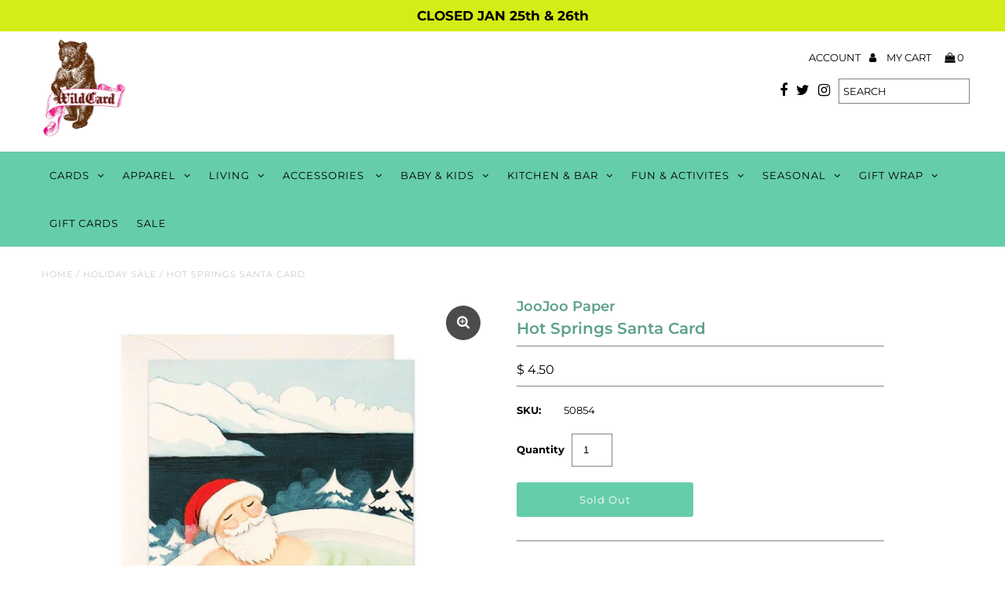

--- FILE ---
content_type: text/html; charset=utf-8
request_url: https://wildcardpgh.com/products/hot-springs-santa-card
body_size: 22024
content:
<!DOCTYPE html>
<!--[if lt IE 7 ]><html class="ie ie6" lang="en"> <![endif]-->
<!--[if IE 7 ]><html class="ie ie7" lang="en"> <![endif]-->
<!--[if IE 8 ]><html class="ie ie8" lang="en"> <![endif]-->
<!--[if (gte IE 9)|!(IE)]><!--><html lang="en" class="no-js"> <!--<![endif]-->
<head>
  <meta charset="utf-8" />

  <!-- Add any tracking or verification meta content below this line -->
  <!-- Facebook or Google Analytics tracking should be placed in your Online store > Preferences and not your theme -->

  <!-- Meta content
================================================== -->

  <title>
    Hot Springs Santa Card &ndash; Wildcard
  </title>
  
  <meta name="description" content="Have a relaxing Holiday Season! (blank inside, size A2)" />
  
  <link rel="canonical" href="https://wildcardpgh.com/products/hot-springs-santa-card" />

  

<meta property="og:type" content="product">
<meta property="og:title" content="Hot Springs Santa Card">
<meta property="og:url" content="https://wildcardpgh.com/products/hot-springs-santa-card">
<meta property="og:description" content="Have a relaxing Holiday Season!  (blank inside, size A2) ">

<meta property="og:image" content="http://wildcardpgh.com/cdn/shop/products/15fb1470c50f8ba90e9d4bbdca8262dc_grande.png?v=1600206842">
<meta property="og:image:secure_url" content="https://wildcardpgh.com/cdn/shop/products/15fb1470c50f8ba90e9d4bbdca8262dc_grande.png?v=1600206842">

<meta property="og:price:amount" content="4.50">
<meta property="og:price:currency" content="USD">

<meta property="og:site_name" content="Wildcard">



<meta name="twitter:card" content="summary">


<meta name="twitter:site" content="@Wildcardpgh">


<meta name="twitter:title" content="Hot Springs Santa Card">
<meta name="twitter:description" content="Have a relaxing Holiday Season!  (blank inside, size A2) ">
<meta name="twitter:image" content="https://wildcardpgh.com/cdn/shop/products/15fb1470c50f8ba90e9d4bbdca8262dc_large.png?v=1600206842">
<meta name="twitter:image:width" content="480">
<meta name="twitter:image:height" content="480">


  <!-- CSS
================================================== -->

  <link href="//wildcardpgh.com/cdn/shop/t/14/assets/stylesheet.css?v=169486388835154125921769350104" rel="stylesheet" type="text/css" media="all" />
  <link href="//wildcardpgh.com/cdn/shop/t/14/assets/font-awesome.css?v=98795270751561101151584382335" rel="stylesheet" type="text/css" media="all" />
  <link href="//wildcardpgh.com/cdn/shop/t/14/assets/queries.css?v=108625541634119706811607014224" rel="stylesheet" type="text/css" media="all" />

  <!-- Typography
================================================== -->

    
    
  
  
  

  
  

  
    
  
  
     

  
     

  
    

  
       

  
    
  
  
  
  
  
  
  
  
      

  
   
  
  
     
  
  
      

  
   

  
   

  
   

  <!-- JS
================================================== -->

  <script src="//ajax.googleapis.com/ajax/libs/jquery/2.2.4/jquery.min.js" type="text/javascript"></script>
  <script src="//wildcardpgh.com/cdn/shop/t/14/assets/eventemitter3.min.js?v=27939738353326123541584382335" type="text/javascript"></script>

  <script src="//wildcardpgh.com/cdn/shop/t/14/assets/theme.js?v=80475088649911162171690457627" type="text/javascript"></script>
  <script src="//wildcardpgh.com/cdn/shopifycloud/storefront/assets/themes_support/option_selection-b017cd28.js" type="text/javascript"></script>
  <script src="//wildcardpgh.com/cdn/shop/t/14/assets/jquery.fs.shifter.js?v=49917305197206640071584382332" type="text/javascript"></script>

  <meta name="viewport" content="width=device-width, initial-scale=1, maximum-scale=1, user-scalable=no">

  <!-- Favicons
================================================== -->

  <link rel="shortcut icon" href="//wildcardpgh.com/cdn/shop/t/14/assets/favicon.png?v=128088693423326551681585050480">

  

  <script>window.performance && window.performance.mark && window.performance.mark('shopify.content_for_header.start');</script><meta id="shopify-digital-wallet" name="shopify-digital-wallet" content="/8790194/digital_wallets/dialog">
<meta name="shopify-checkout-api-token" content="227372b7c79c2be23233413edc1280a7">
<meta id="in-context-paypal-metadata" data-shop-id="8790194" data-venmo-supported="false" data-environment="production" data-locale="en_US" data-paypal-v4="true" data-currency="USD">
<link rel="alternate" type="application/json+oembed" href="https://wildcardpgh.com/products/hot-springs-santa-card.oembed">
<script async="async" src="/checkouts/internal/preloads.js?locale=en-US"></script>
<link rel="preconnect" href="https://shop.app" crossorigin="anonymous">
<script async="async" src="https://shop.app/checkouts/internal/preloads.js?locale=en-US&shop_id=8790194" crossorigin="anonymous"></script>
<script id="apple-pay-shop-capabilities" type="application/json">{"shopId":8790194,"countryCode":"US","currencyCode":"USD","merchantCapabilities":["supports3DS"],"merchantId":"gid:\/\/shopify\/Shop\/8790194","merchantName":"Wildcard","requiredBillingContactFields":["postalAddress","email"],"requiredShippingContactFields":["postalAddress","email"],"shippingType":"shipping","supportedNetworks":["visa","masterCard","amex","discover","elo","jcb"],"total":{"type":"pending","label":"Wildcard","amount":"1.00"},"shopifyPaymentsEnabled":true,"supportsSubscriptions":true}</script>
<script id="shopify-features" type="application/json">{"accessToken":"227372b7c79c2be23233413edc1280a7","betas":["rich-media-storefront-analytics"],"domain":"wildcardpgh.com","predictiveSearch":true,"shopId":8790194,"locale":"en"}</script>
<script>var Shopify = Shopify || {};
Shopify.shop = "wildcardpgh.myshopify.com";
Shopify.locale = "en";
Shopify.currency = {"active":"USD","rate":"1.0"};
Shopify.country = "US";
Shopify.theme = {"name":"Fashionopolism","id":79367635002,"schema_name":"Fashionopolism","schema_version":"6","theme_store_id":141,"role":"main"};
Shopify.theme.handle = "null";
Shopify.theme.style = {"id":null,"handle":null};
Shopify.cdnHost = "wildcardpgh.com/cdn";
Shopify.routes = Shopify.routes || {};
Shopify.routes.root = "/";</script>
<script type="module">!function(o){(o.Shopify=o.Shopify||{}).modules=!0}(window);</script>
<script>!function(o){function n(){var o=[];function n(){o.push(Array.prototype.slice.apply(arguments))}return n.q=o,n}var t=o.Shopify=o.Shopify||{};t.loadFeatures=n(),t.autoloadFeatures=n()}(window);</script>
<script>
  window.ShopifyPay = window.ShopifyPay || {};
  window.ShopifyPay.apiHost = "shop.app\/pay";
  window.ShopifyPay.redirectState = null;
</script>
<script id="shop-js-analytics" type="application/json">{"pageType":"product"}</script>
<script defer="defer" async type="module" src="//wildcardpgh.com/cdn/shopifycloud/shop-js/modules/v2/client.init-shop-cart-sync_BT-GjEfc.en.esm.js"></script>
<script defer="defer" async type="module" src="//wildcardpgh.com/cdn/shopifycloud/shop-js/modules/v2/chunk.common_D58fp_Oc.esm.js"></script>
<script defer="defer" async type="module" src="//wildcardpgh.com/cdn/shopifycloud/shop-js/modules/v2/chunk.modal_xMitdFEc.esm.js"></script>
<script type="module">
  await import("//wildcardpgh.com/cdn/shopifycloud/shop-js/modules/v2/client.init-shop-cart-sync_BT-GjEfc.en.esm.js");
await import("//wildcardpgh.com/cdn/shopifycloud/shop-js/modules/v2/chunk.common_D58fp_Oc.esm.js");
await import("//wildcardpgh.com/cdn/shopifycloud/shop-js/modules/v2/chunk.modal_xMitdFEc.esm.js");

  window.Shopify.SignInWithShop?.initShopCartSync?.({"fedCMEnabled":true,"windoidEnabled":true});

</script>
<script>
  window.Shopify = window.Shopify || {};
  if (!window.Shopify.featureAssets) window.Shopify.featureAssets = {};
  window.Shopify.featureAssets['shop-js'] = {"shop-cart-sync":["modules/v2/client.shop-cart-sync_DZOKe7Ll.en.esm.js","modules/v2/chunk.common_D58fp_Oc.esm.js","modules/v2/chunk.modal_xMitdFEc.esm.js"],"init-fed-cm":["modules/v2/client.init-fed-cm_B6oLuCjv.en.esm.js","modules/v2/chunk.common_D58fp_Oc.esm.js","modules/v2/chunk.modal_xMitdFEc.esm.js"],"shop-cash-offers":["modules/v2/client.shop-cash-offers_D2sdYoxE.en.esm.js","modules/v2/chunk.common_D58fp_Oc.esm.js","modules/v2/chunk.modal_xMitdFEc.esm.js"],"shop-login-button":["modules/v2/client.shop-login-button_QeVjl5Y3.en.esm.js","modules/v2/chunk.common_D58fp_Oc.esm.js","modules/v2/chunk.modal_xMitdFEc.esm.js"],"pay-button":["modules/v2/client.pay-button_DXTOsIq6.en.esm.js","modules/v2/chunk.common_D58fp_Oc.esm.js","modules/v2/chunk.modal_xMitdFEc.esm.js"],"shop-button":["modules/v2/client.shop-button_DQZHx9pm.en.esm.js","modules/v2/chunk.common_D58fp_Oc.esm.js","modules/v2/chunk.modal_xMitdFEc.esm.js"],"avatar":["modules/v2/client.avatar_BTnouDA3.en.esm.js"],"init-windoid":["modules/v2/client.init-windoid_CR1B-cfM.en.esm.js","modules/v2/chunk.common_D58fp_Oc.esm.js","modules/v2/chunk.modal_xMitdFEc.esm.js"],"init-shop-for-new-customer-accounts":["modules/v2/client.init-shop-for-new-customer-accounts_C_vY_xzh.en.esm.js","modules/v2/client.shop-login-button_QeVjl5Y3.en.esm.js","modules/v2/chunk.common_D58fp_Oc.esm.js","modules/v2/chunk.modal_xMitdFEc.esm.js"],"init-shop-email-lookup-coordinator":["modules/v2/client.init-shop-email-lookup-coordinator_BI7n9ZSv.en.esm.js","modules/v2/chunk.common_D58fp_Oc.esm.js","modules/v2/chunk.modal_xMitdFEc.esm.js"],"init-shop-cart-sync":["modules/v2/client.init-shop-cart-sync_BT-GjEfc.en.esm.js","modules/v2/chunk.common_D58fp_Oc.esm.js","modules/v2/chunk.modal_xMitdFEc.esm.js"],"shop-toast-manager":["modules/v2/client.shop-toast-manager_DiYdP3xc.en.esm.js","modules/v2/chunk.common_D58fp_Oc.esm.js","modules/v2/chunk.modal_xMitdFEc.esm.js"],"init-customer-accounts":["modules/v2/client.init-customer-accounts_D9ZNqS-Q.en.esm.js","modules/v2/client.shop-login-button_QeVjl5Y3.en.esm.js","modules/v2/chunk.common_D58fp_Oc.esm.js","modules/v2/chunk.modal_xMitdFEc.esm.js"],"init-customer-accounts-sign-up":["modules/v2/client.init-customer-accounts-sign-up_iGw4briv.en.esm.js","modules/v2/client.shop-login-button_QeVjl5Y3.en.esm.js","modules/v2/chunk.common_D58fp_Oc.esm.js","modules/v2/chunk.modal_xMitdFEc.esm.js"],"shop-follow-button":["modules/v2/client.shop-follow-button_CqMgW2wH.en.esm.js","modules/v2/chunk.common_D58fp_Oc.esm.js","modules/v2/chunk.modal_xMitdFEc.esm.js"],"checkout-modal":["modules/v2/client.checkout-modal_xHeaAweL.en.esm.js","modules/v2/chunk.common_D58fp_Oc.esm.js","modules/v2/chunk.modal_xMitdFEc.esm.js"],"shop-login":["modules/v2/client.shop-login_D91U-Q7h.en.esm.js","modules/v2/chunk.common_D58fp_Oc.esm.js","modules/v2/chunk.modal_xMitdFEc.esm.js"],"lead-capture":["modules/v2/client.lead-capture_BJmE1dJe.en.esm.js","modules/v2/chunk.common_D58fp_Oc.esm.js","modules/v2/chunk.modal_xMitdFEc.esm.js"],"payment-terms":["modules/v2/client.payment-terms_Ci9AEqFq.en.esm.js","modules/v2/chunk.common_D58fp_Oc.esm.js","modules/v2/chunk.modal_xMitdFEc.esm.js"]};
</script>
<script>(function() {
  var isLoaded = false;
  function asyncLoad() {
    if (isLoaded) return;
    isLoaded = true;
    var urls = ["https:\/\/chimpstatic.com\/mcjs-connected\/js\/users\/a35b3ad9a5e0367e2b8551b02\/ffd1d52957501859aab0fca7c.js?shop=wildcardpgh.myshopify.com"];
    for (var i = 0; i < urls.length; i++) {
      var s = document.createElement('script');
      s.type = 'text/javascript';
      s.async = true;
      s.src = urls[i];
      var x = document.getElementsByTagName('script')[0];
      x.parentNode.insertBefore(s, x);
    }
  };
  if(window.attachEvent) {
    window.attachEvent('onload', asyncLoad);
  } else {
    window.addEventListener('load', asyncLoad, false);
  }
})();</script>
<script id="__st">var __st={"a":8790194,"offset":-18000,"reqid":"236b8f67-b9a1-4a3c-82fc-bf78dcaa53c1-1769379142","pageurl":"wildcardpgh.com\/products\/hot-springs-santa-card","u":"50f44bee095a","p":"product","rtyp":"product","rid":4555820924986};</script>
<script>window.ShopifyPaypalV4VisibilityTracking = true;</script>
<script id="captcha-bootstrap">!function(){'use strict';const t='contact',e='account',n='new_comment',o=[[t,t],['blogs',n],['comments',n],[t,'customer']],c=[[e,'customer_login'],[e,'guest_login'],[e,'recover_customer_password'],[e,'create_customer']],r=t=>t.map((([t,e])=>`form[action*='/${t}']:not([data-nocaptcha='true']) input[name='form_type'][value='${e}']`)).join(','),a=t=>()=>t?[...document.querySelectorAll(t)].map((t=>t.form)):[];function s(){const t=[...o],e=r(t);return a(e)}const i='password',u='form_key',d=['recaptcha-v3-token','g-recaptcha-response','h-captcha-response',i],f=()=>{try{return window.sessionStorage}catch{return}},m='__shopify_v',_=t=>t.elements[u];function p(t,e,n=!1){try{const o=window.sessionStorage,c=JSON.parse(o.getItem(e)),{data:r}=function(t){const{data:e,action:n}=t;return t[m]||n?{data:e,action:n}:{data:t,action:n}}(c);for(const[e,n]of Object.entries(r))t.elements[e]&&(t.elements[e].value=n);n&&o.removeItem(e)}catch(o){console.error('form repopulation failed',{error:o})}}const l='form_type',E='cptcha';function T(t){t.dataset[E]=!0}const w=window,h=w.document,L='Shopify',v='ce_forms',y='captcha';let A=!1;((t,e)=>{const n=(g='f06e6c50-85a8-45c8-87d0-21a2b65856fe',I='https://cdn.shopify.com/shopifycloud/storefront-forms-hcaptcha/ce_storefront_forms_captcha_hcaptcha.v1.5.2.iife.js',D={infoText:'Protected by hCaptcha',privacyText:'Privacy',termsText:'Terms'},(t,e,n)=>{const o=w[L][v],c=o.bindForm;if(c)return c(t,g,e,D).then(n);var r;o.q.push([[t,g,e,D],n]),r=I,A||(h.body.append(Object.assign(h.createElement('script'),{id:'captcha-provider',async:!0,src:r})),A=!0)});var g,I,D;w[L]=w[L]||{},w[L][v]=w[L][v]||{},w[L][v].q=[],w[L][y]=w[L][y]||{},w[L][y].protect=function(t,e){n(t,void 0,e),T(t)},Object.freeze(w[L][y]),function(t,e,n,w,h,L){const[v,y,A,g]=function(t,e,n){const i=e?o:[],u=t?c:[],d=[...i,...u],f=r(d),m=r(i),_=r(d.filter((([t,e])=>n.includes(e))));return[a(f),a(m),a(_),s()]}(w,h,L),I=t=>{const e=t.target;return e instanceof HTMLFormElement?e:e&&e.form},D=t=>v().includes(t);t.addEventListener('submit',(t=>{const e=I(t);if(!e)return;const n=D(e)&&!e.dataset.hcaptchaBound&&!e.dataset.recaptchaBound,o=_(e),c=g().includes(e)&&(!o||!o.value);(n||c)&&t.preventDefault(),c&&!n&&(function(t){try{if(!f())return;!function(t){const e=f();if(!e)return;const n=_(t);if(!n)return;const o=n.value;o&&e.removeItem(o)}(t);const e=Array.from(Array(32),(()=>Math.random().toString(36)[2])).join('');!function(t,e){_(t)||t.append(Object.assign(document.createElement('input'),{type:'hidden',name:u})),t.elements[u].value=e}(t,e),function(t,e){const n=f();if(!n)return;const o=[...t.querySelectorAll(`input[type='${i}']`)].map((({name:t})=>t)),c=[...d,...o],r={};for(const[a,s]of new FormData(t).entries())c.includes(a)||(r[a]=s);n.setItem(e,JSON.stringify({[m]:1,action:t.action,data:r}))}(t,e)}catch(e){console.error('failed to persist form',e)}}(e),e.submit())}));const S=(t,e)=>{t&&!t.dataset[E]&&(n(t,e.some((e=>e===t))),T(t))};for(const o of['focusin','change'])t.addEventListener(o,(t=>{const e=I(t);D(e)&&S(e,y())}));const B=e.get('form_key'),M=e.get(l),P=B&&M;t.addEventListener('DOMContentLoaded',(()=>{const t=y();if(P)for(const e of t)e.elements[l].value===M&&p(e,B);[...new Set([...A(),...v().filter((t=>'true'===t.dataset.shopifyCaptcha))])].forEach((e=>S(e,t)))}))}(h,new URLSearchParams(w.location.search),n,t,e,['guest_login'])})(!0,!0)}();</script>
<script integrity="sha256-4kQ18oKyAcykRKYeNunJcIwy7WH5gtpwJnB7kiuLZ1E=" data-source-attribution="shopify.loadfeatures" defer="defer" src="//wildcardpgh.com/cdn/shopifycloud/storefront/assets/storefront/load_feature-a0a9edcb.js" crossorigin="anonymous"></script>
<script crossorigin="anonymous" defer="defer" src="//wildcardpgh.com/cdn/shopifycloud/storefront/assets/shopify_pay/storefront-65b4c6d7.js?v=20250812"></script>
<script data-source-attribution="shopify.dynamic_checkout.dynamic.init">var Shopify=Shopify||{};Shopify.PaymentButton=Shopify.PaymentButton||{isStorefrontPortableWallets:!0,init:function(){window.Shopify.PaymentButton.init=function(){};var t=document.createElement("script");t.src="https://wildcardpgh.com/cdn/shopifycloud/portable-wallets/latest/portable-wallets.en.js",t.type="module",document.head.appendChild(t)}};
</script>
<script data-source-attribution="shopify.dynamic_checkout.buyer_consent">
  function portableWalletsHideBuyerConsent(e){var t=document.getElementById("shopify-buyer-consent"),n=document.getElementById("shopify-subscription-policy-button");t&&n&&(t.classList.add("hidden"),t.setAttribute("aria-hidden","true"),n.removeEventListener("click",e))}function portableWalletsShowBuyerConsent(e){var t=document.getElementById("shopify-buyer-consent"),n=document.getElementById("shopify-subscription-policy-button");t&&n&&(t.classList.remove("hidden"),t.removeAttribute("aria-hidden"),n.addEventListener("click",e))}window.Shopify?.PaymentButton&&(window.Shopify.PaymentButton.hideBuyerConsent=portableWalletsHideBuyerConsent,window.Shopify.PaymentButton.showBuyerConsent=portableWalletsShowBuyerConsent);
</script>
<script data-source-attribution="shopify.dynamic_checkout.cart.bootstrap">document.addEventListener("DOMContentLoaded",(function(){function t(){return document.querySelector("shopify-accelerated-checkout-cart, shopify-accelerated-checkout")}if(t())Shopify.PaymentButton.init();else{new MutationObserver((function(e,n){t()&&(Shopify.PaymentButton.init(),n.disconnect())})).observe(document.body,{childList:!0,subtree:!0})}}));
</script>
<link id="shopify-accelerated-checkout-styles" rel="stylesheet" media="screen" href="https://wildcardpgh.com/cdn/shopifycloud/portable-wallets/latest/accelerated-checkout-backwards-compat.css" crossorigin="anonymous">
<style id="shopify-accelerated-checkout-cart">
        #shopify-buyer-consent {
  margin-top: 1em;
  display: inline-block;
  width: 100%;
}

#shopify-buyer-consent.hidden {
  display: none;
}

#shopify-subscription-policy-button {
  background: none;
  border: none;
  padding: 0;
  text-decoration: underline;
  font-size: inherit;
  cursor: pointer;
}

#shopify-subscription-policy-button::before {
  box-shadow: none;
}

      </style>
<script id="sections-script" data-sections="product-recommendations" defer="defer" src="//wildcardpgh.com/cdn/shop/t/14/compiled_assets/scripts.js?v=1018"></script>
<script>window.performance && window.performance.mark && window.performance.mark('shopify.content_for_header.end');</script>

<!-- CreativeR Store Pickup -->

<!-- CreativeR Store Pickup-->
<link href="https://monorail-edge.shopifysvc.com" rel="dns-prefetch">
<script>(function(){if ("sendBeacon" in navigator && "performance" in window) {try {var session_token_from_headers = performance.getEntriesByType('navigation')[0].serverTiming.find(x => x.name == '_s').description;} catch {var session_token_from_headers = undefined;}var session_cookie_matches = document.cookie.match(/_shopify_s=([^;]*)/);var session_token_from_cookie = session_cookie_matches && session_cookie_matches.length === 2 ? session_cookie_matches[1] : "";var session_token = session_token_from_headers || session_token_from_cookie || "";function handle_abandonment_event(e) {var entries = performance.getEntries().filter(function(entry) {return /monorail-edge.shopifysvc.com/.test(entry.name);});if (!window.abandonment_tracked && entries.length === 0) {window.abandonment_tracked = true;var currentMs = Date.now();var navigation_start = performance.timing.navigationStart;var payload = {shop_id: 8790194,url: window.location.href,navigation_start,duration: currentMs - navigation_start,session_token,page_type: "product"};window.navigator.sendBeacon("https://monorail-edge.shopifysvc.com/v1/produce", JSON.stringify({schema_id: "online_store_buyer_site_abandonment/1.1",payload: payload,metadata: {event_created_at_ms: currentMs,event_sent_at_ms: currentMs}}));}}window.addEventListener('pagehide', handle_abandonment_event);}}());</script>
<script id="web-pixels-manager-setup">(function e(e,d,r,n,o){if(void 0===o&&(o={}),!Boolean(null===(a=null===(i=window.Shopify)||void 0===i?void 0:i.analytics)||void 0===a?void 0:a.replayQueue)){var i,a;window.Shopify=window.Shopify||{};var t=window.Shopify;t.analytics=t.analytics||{};var s=t.analytics;s.replayQueue=[],s.publish=function(e,d,r){return s.replayQueue.push([e,d,r]),!0};try{self.performance.mark("wpm:start")}catch(e){}var l=function(){var e={modern:/Edge?\/(1{2}[4-9]|1[2-9]\d|[2-9]\d{2}|\d{4,})\.\d+(\.\d+|)|Firefox\/(1{2}[4-9]|1[2-9]\d|[2-9]\d{2}|\d{4,})\.\d+(\.\d+|)|Chrom(ium|e)\/(9{2}|\d{3,})\.\d+(\.\d+|)|(Maci|X1{2}).+ Version\/(15\.\d+|(1[6-9]|[2-9]\d|\d{3,})\.\d+)([,.]\d+|)( \(\w+\)|)( Mobile\/\w+|) Safari\/|Chrome.+OPR\/(9{2}|\d{3,})\.\d+\.\d+|(CPU[ +]OS|iPhone[ +]OS|CPU[ +]iPhone|CPU IPhone OS|CPU iPad OS)[ +]+(15[._]\d+|(1[6-9]|[2-9]\d|\d{3,})[._]\d+)([._]\d+|)|Android:?[ /-](13[3-9]|1[4-9]\d|[2-9]\d{2}|\d{4,})(\.\d+|)(\.\d+|)|Android.+Firefox\/(13[5-9]|1[4-9]\d|[2-9]\d{2}|\d{4,})\.\d+(\.\d+|)|Android.+Chrom(ium|e)\/(13[3-9]|1[4-9]\d|[2-9]\d{2}|\d{4,})\.\d+(\.\d+|)|SamsungBrowser\/([2-9]\d|\d{3,})\.\d+/,legacy:/Edge?\/(1[6-9]|[2-9]\d|\d{3,})\.\d+(\.\d+|)|Firefox\/(5[4-9]|[6-9]\d|\d{3,})\.\d+(\.\d+|)|Chrom(ium|e)\/(5[1-9]|[6-9]\d|\d{3,})\.\d+(\.\d+|)([\d.]+$|.*Safari\/(?![\d.]+ Edge\/[\d.]+$))|(Maci|X1{2}).+ Version\/(10\.\d+|(1[1-9]|[2-9]\d|\d{3,})\.\d+)([,.]\d+|)( \(\w+\)|)( Mobile\/\w+|) Safari\/|Chrome.+OPR\/(3[89]|[4-9]\d|\d{3,})\.\d+\.\d+|(CPU[ +]OS|iPhone[ +]OS|CPU[ +]iPhone|CPU IPhone OS|CPU iPad OS)[ +]+(10[._]\d+|(1[1-9]|[2-9]\d|\d{3,})[._]\d+)([._]\d+|)|Android:?[ /-](13[3-9]|1[4-9]\d|[2-9]\d{2}|\d{4,})(\.\d+|)(\.\d+|)|Mobile Safari.+OPR\/([89]\d|\d{3,})\.\d+\.\d+|Android.+Firefox\/(13[5-9]|1[4-9]\d|[2-9]\d{2}|\d{4,})\.\d+(\.\d+|)|Android.+Chrom(ium|e)\/(13[3-9]|1[4-9]\d|[2-9]\d{2}|\d{4,})\.\d+(\.\d+|)|Android.+(UC? ?Browser|UCWEB|U3)[ /]?(15\.([5-9]|\d{2,})|(1[6-9]|[2-9]\d|\d{3,})\.\d+)\.\d+|SamsungBrowser\/(5\.\d+|([6-9]|\d{2,})\.\d+)|Android.+MQ{2}Browser\/(14(\.(9|\d{2,})|)|(1[5-9]|[2-9]\d|\d{3,})(\.\d+|))(\.\d+|)|K[Aa][Ii]OS\/(3\.\d+|([4-9]|\d{2,})\.\d+)(\.\d+|)/},d=e.modern,r=e.legacy,n=navigator.userAgent;return n.match(d)?"modern":n.match(r)?"legacy":"unknown"}(),u="modern"===l?"modern":"legacy",c=(null!=n?n:{modern:"",legacy:""})[u],f=function(e){return[e.baseUrl,"/wpm","/b",e.hashVersion,"modern"===e.buildTarget?"m":"l",".js"].join("")}({baseUrl:d,hashVersion:r,buildTarget:u}),m=function(e){var d=e.version,r=e.bundleTarget,n=e.surface,o=e.pageUrl,i=e.monorailEndpoint;return{emit:function(e){var a=e.status,t=e.errorMsg,s=(new Date).getTime(),l=JSON.stringify({metadata:{event_sent_at_ms:s},events:[{schema_id:"web_pixels_manager_load/3.1",payload:{version:d,bundle_target:r,page_url:o,status:a,surface:n,error_msg:t},metadata:{event_created_at_ms:s}}]});if(!i)return console&&console.warn&&console.warn("[Web Pixels Manager] No Monorail endpoint provided, skipping logging."),!1;try{return self.navigator.sendBeacon.bind(self.navigator)(i,l)}catch(e){}var u=new XMLHttpRequest;try{return u.open("POST",i,!0),u.setRequestHeader("Content-Type","text/plain"),u.send(l),!0}catch(e){return console&&console.warn&&console.warn("[Web Pixels Manager] Got an unhandled error while logging to Monorail."),!1}}}}({version:r,bundleTarget:l,surface:e.surface,pageUrl:self.location.href,monorailEndpoint:e.monorailEndpoint});try{o.browserTarget=l,function(e){var d=e.src,r=e.async,n=void 0===r||r,o=e.onload,i=e.onerror,a=e.sri,t=e.scriptDataAttributes,s=void 0===t?{}:t,l=document.createElement("script"),u=document.querySelector("head"),c=document.querySelector("body");if(l.async=n,l.src=d,a&&(l.integrity=a,l.crossOrigin="anonymous"),s)for(var f in s)if(Object.prototype.hasOwnProperty.call(s,f))try{l.dataset[f]=s[f]}catch(e){}if(o&&l.addEventListener("load",o),i&&l.addEventListener("error",i),u)u.appendChild(l);else{if(!c)throw new Error("Did not find a head or body element to append the script");c.appendChild(l)}}({src:f,async:!0,onload:function(){if(!function(){var e,d;return Boolean(null===(d=null===(e=window.Shopify)||void 0===e?void 0:e.analytics)||void 0===d?void 0:d.initialized)}()){var d=window.webPixelsManager.init(e)||void 0;if(d){var r=window.Shopify.analytics;r.replayQueue.forEach((function(e){var r=e[0],n=e[1],o=e[2];d.publishCustomEvent(r,n,o)})),r.replayQueue=[],r.publish=d.publishCustomEvent,r.visitor=d.visitor,r.initialized=!0}}},onerror:function(){return m.emit({status:"failed",errorMsg:"".concat(f," has failed to load")})},sri:function(e){var d=/^sha384-[A-Za-z0-9+/=]+$/;return"string"==typeof e&&d.test(e)}(c)?c:"",scriptDataAttributes:o}),m.emit({status:"loading"})}catch(e){m.emit({status:"failed",errorMsg:(null==e?void 0:e.message)||"Unknown error"})}}})({shopId: 8790194,storefrontBaseUrl: "https://wildcardpgh.com",extensionsBaseUrl: "https://extensions.shopifycdn.com/cdn/shopifycloud/web-pixels-manager",monorailEndpoint: "https://monorail-edge.shopifysvc.com/unstable/produce_batch",surface: "storefront-renderer",enabledBetaFlags: ["2dca8a86"],webPixelsConfigList: [{"id":"shopify-app-pixel","configuration":"{}","eventPayloadVersion":"v1","runtimeContext":"STRICT","scriptVersion":"0450","apiClientId":"shopify-pixel","type":"APP","privacyPurposes":["ANALYTICS","MARKETING"]},{"id":"shopify-custom-pixel","eventPayloadVersion":"v1","runtimeContext":"LAX","scriptVersion":"0450","apiClientId":"shopify-pixel","type":"CUSTOM","privacyPurposes":["ANALYTICS","MARKETING"]}],isMerchantRequest: false,initData: {"shop":{"name":"Wildcard","paymentSettings":{"currencyCode":"USD"},"myshopifyDomain":"wildcardpgh.myshopify.com","countryCode":"US","storefrontUrl":"https:\/\/wildcardpgh.com"},"customer":null,"cart":null,"checkout":null,"productVariants":[{"price":{"amount":4.5,"currencyCode":"USD"},"product":{"title":"Hot Springs Santa Card","vendor":"JooJoo Paper","id":"4555820924986","untranslatedTitle":"Hot Springs Santa Card","url":"\/products\/hot-springs-santa-card","type":"HOLIDAY SALE"},"id":"32002686582842","image":{"src":"\/\/wildcardpgh.com\/cdn\/shop\/products\/15fb1470c50f8ba90e9d4bbdca8262dc.png?v=1600206842"},"sku":"50854","title":"Default Title","untranslatedTitle":"Default Title"}],"purchasingCompany":null},},"https://wildcardpgh.com/cdn","fcfee988w5aeb613cpc8e4bc33m6693e112",{"modern":"","legacy":""},{"shopId":"8790194","storefrontBaseUrl":"https:\/\/wildcardpgh.com","extensionBaseUrl":"https:\/\/extensions.shopifycdn.com\/cdn\/shopifycloud\/web-pixels-manager","surface":"storefront-renderer","enabledBetaFlags":"[\"2dca8a86\"]","isMerchantRequest":"false","hashVersion":"fcfee988w5aeb613cpc8e4bc33m6693e112","publish":"custom","events":"[[\"page_viewed\",{}],[\"product_viewed\",{\"productVariant\":{\"price\":{\"amount\":4.5,\"currencyCode\":\"USD\"},\"product\":{\"title\":\"Hot Springs Santa Card\",\"vendor\":\"JooJoo Paper\",\"id\":\"4555820924986\",\"untranslatedTitle\":\"Hot Springs Santa Card\",\"url\":\"\/products\/hot-springs-santa-card\",\"type\":\"HOLIDAY SALE\"},\"id\":\"32002686582842\",\"image\":{\"src\":\"\/\/wildcardpgh.com\/cdn\/shop\/products\/15fb1470c50f8ba90e9d4bbdca8262dc.png?v=1600206842\"},\"sku\":\"50854\",\"title\":\"Default Title\",\"untranslatedTitle\":\"Default Title\"}}]]"});</script><script>
  window.ShopifyAnalytics = window.ShopifyAnalytics || {};
  window.ShopifyAnalytics.meta = window.ShopifyAnalytics.meta || {};
  window.ShopifyAnalytics.meta.currency = 'USD';
  var meta = {"product":{"id":4555820924986,"gid":"gid:\/\/shopify\/Product\/4555820924986","vendor":"JooJoo Paper","type":"HOLIDAY SALE","handle":"hot-springs-santa-card","variants":[{"id":32002686582842,"price":450,"name":"Hot Springs Santa Card","public_title":null,"sku":"50854"}],"remote":false},"page":{"pageType":"product","resourceType":"product","resourceId":4555820924986,"requestId":"236b8f67-b9a1-4a3c-82fc-bf78dcaa53c1-1769379142"}};
  for (var attr in meta) {
    window.ShopifyAnalytics.meta[attr] = meta[attr];
  }
</script>
<script class="analytics">
  (function () {
    var customDocumentWrite = function(content) {
      var jquery = null;

      if (window.jQuery) {
        jquery = window.jQuery;
      } else if (window.Checkout && window.Checkout.$) {
        jquery = window.Checkout.$;
      }

      if (jquery) {
        jquery('body').append(content);
      }
    };

    var hasLoggedConversion = function(token) {
      if (token) {
        return document.cookie.indexOf('loggedConversion=' + token) !== -1;
      }
      return false;
    }

    var setCookieIfConversion = function(token) {
      if (token) {
        var twoMonthsFromNow = new Date(Date.now());
        twoMonthsFromNow.setMonth(twoMonthsFromNow.getMonth() + 2);

        document.cookie = 'loggedConversion=' + token + '; expires=' + twoMonthsFromNow;
      }
    }

    var trekkie = window.ShopifyAnalytics.lib = window.trekkie = window.trekkie || [];
    if (trekkie.integrations) {
      return;
    }
    trekkie.methods = [
      'identify',
      'page',
      'ready',
      'track',
      'trackForm',
      'trackLink'
    ];
    trekkie.factory = function(method) {
      return function() {
        var args = Array.prototype.slice.call(arguments);
        args.unshift(method);
        trekkie.push(args);
        return trekkie;
      };
    };
    for (var i = 0; i < trekkie.methods.length; i++) {
      var key = trekkie.methods[i];
      trekkie[key] = trekkie.factory(key);
    }
    trekkie.load = function(config) {
      trekkie.config = config || {};
      trekkie.config.initialDocumentCookie = document.cookie;
      var first = document.getElementsByTagName('script')[0];
      var script = document.createElement('script');
      script.type = 'text/javascript';
      script.onerror = function(e) {
        var scriptFallback = document.createElement('script');
        scriptFallback.type = 'text/javascript';
        scriptFallback.onerror = function(error) {
                var Monorail = {
      produce: function produce(monorailDomain, schemaId, payload) {
        var currentMs = new Date().getTime();
        var event = {
          schema_id: schemaId,
          payload: payload,
          metadata: {
            event_created_at_ms: currentMs,
            event_sent_at_ms: currentMs
          }
        };
        return Monorail.sendRequest("https://" + monorailDomain + "/v1/produce", JSON.stringify(event));
      },
      sendRequest: function sendRequest(endpointUrl, payload) {
        // Try the sendBeacon API
        if (window && window.navigator && typeof window.navigator.sendBeacon === 'function' && typeof window.Blob === 'function' && !Monorail.isIos12()) {
          var blobData = new window.Blob([payload], {
            type: 'text/plain'
          });

          if (window.navigator.sendBeacon(endpointUrl, blobData)) {
            return true;
          } // sendBeacon was not successful

        } // XHR beacon

        var xhr = new XMLHttpRequest();

        try {
          xhr.open('POST', endpointUrl);
          xhr.setRequestHeader('Content-Type', 'text/plain');
          xhr.send(payload);
        } catch (e) {
          console.log(e);
        }

        return false;
      },
      isIos12: function isIos12() {
        return window.navigator.userAgent.lastIndexOf('iPhone; CPU iPhone OS 12_') !== -1 || window.navigator.userAgent.lastIndexOf('iPad; CPU OS 12_') !== -1;
      }
    };
    Monorail.produce('monorail-edge.shopifysvc.com',
      'trekkie_storefront_load_errors/1.1',
      {shop_id: 8790194,
      theme_id: 79367635002,
      app_name: "storefront",
      context_url: window.location.href,
      source_url: "//wildcardpgh.com/cdn/s/trekkie.storefront.8d95595f799fbf7e1d32231b9a28fd43b70c67d3.min.js"});

        };
        scriptFallback.async = true;
        scriptFallback.src = '//wildcardpgh.com/cdn/s/trekkie.storefront.8d95595f799fbf7e1d32231b9a28fd43b70c67d3.min.js';
        first.parentNode.insertBefore(scriptFallback, first);
      };
      script.async = true;
      script.src = '//wildcardpgh.com/cdn/s/trekkie.storefront.8d95595f799fbf7e1d32231b9a28fd43b70c67d3.min.js';
      first.parentNode.insertBefore(script, first);
    };
    trekkie.load(
      {"Trekkie":{"appName":"storefront","development":false,"defaultAttributes":{"shopId":8790194,"isMerchantRequest":null,"themeId":79367635002,"themeCityHash":"12632845539186839355","contentLanguage":"en","currency":"USD","eventMetadataId":"c7fd6421-1ec3-487a-888e-272b6b2a0337"},"isServerSideCookieWritingEnabled":true,"monorailRegion":"shop_domain","enabledBetaFlags":["65f19447"]},"Session Attribution":{},"S2S":{"facebookCapiEnabled":false,"source":"trekkie-storefront-renderer","apiClientId":580111}}
    );

    var loaded = false;
    trekkie.ready(function() {
      if (loaded) return;
      loaded = true;

      window.ShopifyAnalytics.lib = window.trekkie;

      var originalDocumentWrite = document.write;
      document.write = customDocumentWrite;
      try { window.ShopifyAnalytics.merchantGoogleAnalytics.call(this); } catch(error) {};
      document.write = originalDocumentWrite;

      window.ShopifyAnalytics.lib.page(null,{"pageType":"product","resourceType":"product","resourceId":4555820924986,"requestId":"236b8f67-b9a1-4a3c-82fc-bf78dcaa53c1-1769379142","shopifyEmitted":true});

      var match = window.location.pathname.match(/checkouts\/(.+)\/(thank_you|post_purchase)/)
      var token = match? match[1]: undefined;
      if (!hasLoggedConversion(token)) {
        setCookieIfConversion(token);
        window.ShopifyAnalytics.lib.track("Viewed Product",{"currency":"USD","variantId":32002686582842,"productId":4555820924986,"productGid":"gid:\/\/shopify\/Product\/4555820924986","name":"Hot Springs Santa Card","price":"4.50","sku":"50854","brand":"JooJoo Paper","variant":null,"category":"HOLIDAY SALE","nonInteraction":true,"remote":false},undefined,undefined,{"shopifyEmitted":true});
      window.ShopifyAnalytics.lib.track("monorail:\/\/trekkie_storefront_viewed_product\/1.1",{"currency":"USD","variantId":32002686582842,"productId":4555820924986,"productGid":"gid:\/\/shopify\/Product\/4555820924986","name":"Hot Springs Santa Card","price":"4.50","sku":"50854","brand":"JooJoo Paper","variant":null,"category":"HOLIDAY SALE","nonInteraction":true,"remote":false,"referer":"https:\/\/wildcardpgh.com\/products\/hot-springs-santa-card"});
      }
    });


        var eventsListenerScript = document.createElement('script');
        eventsListenerScript.async = true;
        eventsListenerScript.src = "//wildcardpgh.com/cdn/shopifycloud/storefront/assets/shop_events_listener-3da45d37.js";
        document.getElementsByTagName('head')[0].appendChild(eventsListenerScript);

})();</script>
<script
  defer
  src="https://wildcardpgh.com/cdn/shopifycloud/perf-kit/shopify-perf-kit-3.0.4.min.js"
  data-application="storefront-renderer"
  data-shop-id="8790194"
  data-render-region="gcp-us-east1"
  data-page-type="product"
  data-theme-instance-id="79367635002"
  data-theme-name="Fashionopolism"
  data-theme-version="6"
  data-monorail-region="shop_domain"
  data-resource-timing-sampling-rate="10"
  data-shs="true"
  data-shs-beacon="true"
  data-shs-export-with-fetch="true"
  data-shs-logs-sample-rate="1"
  data-shs-beacon-endpoint="https://wildcardpgh.com/api/collect"
></script>
</head>

<body class="gridlock shifter product">
  <div id="CartDrawer" class="drawer drawer--right">
  <div class="drawer__header">
    <div class="table-cell">
    <h3>My Cart</h3>
    </div>
    <div class="table-cell">
    <span class="drawer__close js-drawer-close">
        Close
    </span>
    </div>
  </div>
  <div id="CartContainer"></div>
</div>
  <div id="shopify-section-mobile-navigation" class="shopify-section"><nav class="shifter-navigation no-fouc" data-section-id="mobile-navigation" data-section-type="mobile-navigation">
  <div class="search">
    <form action="/search" method="get">
        <input type="hidden" name="type" value="product" />
      <input type="text" name="q" id="q" placeholder="SEARCH" />
    </form>
  </div>

  <ul id="accordion">
    
    
    
    <li class="accordion-toggle" aria-haspopup="true" aria-expanded="false"><a href="/collections/frontpage">CARDS</a></li>
    <div class="accordion-content">
      <ul class="sub">
        
        
        <li><a href="/collections/birthday">Birthday</a></li>
        
        
        
        <li><a href="/collections/love">Love</a></li>
        
        
        
        <div class="accordion-toggle2" aria-haspopup="true" aria-expanded="false"><a href="/collections/wedding">Wedding</a></div>
        <div class="accordion-content2">
          <ul class="sub">
            
            <li><a href="/collections/anniversary">Anniversary</a></li>
            
          </ul>
        </div>
        
        
        
        <li><a href="/collections/thank-you">Thank You</a></li>
        
        
        
        <li><a href="/collections/baby">Baby</a></li>
        
        
        
        <li><a href="/collections/congratulations">Congratulations</a></li>
        
        
        
        <div class="accordion-toggle2" aria-haspopup="true" aria-expanded="false"><a href="/collections/thinking-of-you">Thinking of You</a></div>
        <div class="accordion-content2">
          <ul class="sub">
            
            <li><a href="/collections/sympathy">Sympathy</a></li>
            
            <li><a href="/collections/get-well">Get Well</a></li>
            
            <li><a href="/collections/encouragement">Encouragement</a></li>
            
          </ul>
        </div>
        
        
        
        <li><a href="/collections/new-home">Housewarming</a></li>
        
        
        
        <li><a href="/collections/graduation">Graduation</a></li>
        
        
        
        <li><a href="/collections/retirement">Retirement</a></li>
        
        
        
        <li><a href="/collections/misc">Everyday</a></li>
        
        
        
        <li><a href="/collections/friendship">Friendship</a></li>
        
        
        
        <li><a href="/collections/boxed-cards">Boxed Cards</a></li>
        
        
        
        <li><a href="/collections/miss-you">Miss You/ Bon Voyage/ Good Luck</a></li>
        
        
        
        <li><a href="/collections/mothers-day">Mother&#39;s Day</a></li>
        
        
        
        <li><a href="/collections/fathers-day">Father&#39;s Day</a></li>
        
        
      </ul>
    </div>
    
    
    
    <li class="accordion-toggle" aria-haspopup="true" aria-expanded="false"><a href="/collections/clothing">APPAREL</a></li>
    <div class="accordion-content">
      <ul class="sub">
        
        
        <li><a href="/collections/t-shirts">T-Shirts</a></li>
        
        
        
        <li><a href="/collections/socks">Socks</a></li>
        
        
        
        <li><a href="/collections/hats">Hats</a></li>
        
        
        
        <li><a href="/collections/sweatshirts">Sweatshirts</a></li>
        
        
      </ul>
    </div>
    
    
    
    <li class="accordion-toggle" aria-haspopup="true" aria-expanded="false"><a href="/collections/living">LIVING</a></li>
    <div class="accordion-content">
      <ul class="sub">
        
        
        <li><a href="/collections/art-prints">Art Prints</a></li>
        
        
        
        <li><a href="/collections/candles">Candles</a></li>
        
        
        
        <li><a href="/collections/magnets">Magnets</a></li>
        
        
        
        <li><a href="/collections/apothecary-candles">Bath &amp; Body</a></li>
        
        
        
        <li><a href="/collections/books">Books</a></li>
        
        
        
        <li><a href="/collections/decorative-accents">Decorative Accents</a></li>
        
        
        
        <div class="accordion-toggle2" aria-haspopup="true" aria-expanded="false"><a href="/collections/desk">DESK</a></div>
        <div class="accordion-content2">
          <ul class="sub">
            
            <li><a href="/collections/journals">Notebooks</a></li>
            
            <li><a href="/collections/guided-journals">Guided Journals</a></li>
            
            <li><a href="/collections/desk-accessories">Desk Accessories</a></li>
            
          </ul>
        </div>
        
        
      </ul>
    </div>
    
    
    
    <li class="accordion-toggle" aria-haspopup="true" aria-expanded="false"><a href="/collections/accessories">ACCESSORIES </a></li>
    <div class="accordion-content">
      <ul class="sub">
        
        
        <li><a href="/collections/jewelry">Jewelry</a></li>
        
        
        
        <li><a href="/collections/enamel-pins">Pins &amp; Patches</a></li>
        
        
        
        <li><a href="/collections/tote-bags-pouches">Pouches &amp; Totes</a></li>
        
        
        
        <li><a href="/collections/keychains">Keychains</a></li>
        
        
        
        <li><a href="/collections/hair">Hair Accessories</a></li>
        
        
        
        <li><a href="/collections/bandanas">Bandanas</a></li>
        
        
      </ul>
    </div>
    
    
    
    <li class="accordion-toggle" aria-haspopup="true" aria-expanded="false"><a href="/collections/baby-kids">BABY &amp; KIDS</a></li>
    <div class="accordion-content">
      <ul class="sub">
        
        
        <li><a href="/collections/kids">Clothing</a></li>
        
        
        
        <li><a href="/collections/childrens-books">Books</a></li>
        
        
        
        <li><a href="/collections/play">Play</a></li>
        
        
      </ul>
    </div>
    
    
    
    <li class="accordion-toggle" aria-haspopup="true" aria-expanded="false"><a href="/collections/kitchen-bar">KITCHEN &amp; BAR</a></li>
    <div class="accordion-content">
      <ul class="sub">
        
        
        <li><a href="/collections/drinkware">Drinkware</a></li>
        
        
        
        <li><a href="/collections/bar">Bar</a></li>
        
        
        
        <li><a href="/collections/kitchen-linens">Kitchen Linens</a></li>
        
        
        
        <li><a href="/collections/cookbooks">Cookbooks</a></li>
        
        
        
        <li><a href="/collections/tools-accessories">Tools &amp; Accessories</a></li>
        
        
        
        <li><a href="/collections/pantry">Pantry</a></li>
        
        
      </ul>
    </div>
    
    
    
    <li class="accordion-toggle" aria-haspopup="true" aria-expanded="false"><a href="/collections/activities">FUN &amp; ACTIVITES</a></li>
    <div class="accordion-content">
      <ul class="sub">
        
        
        <li><a href="/collections/stickers">Stickers</a></li>
        
        
        
        <li><a href="/collections/puzzles-games">Puzzles</a></li>
        
        
        
        <li><a href="/collections/activities">Activities &amp; Kits</a></li>
        
        
      </ul>
    </div>
    
    
    
    <li class="accordion-toggle" aria-haspopup="true" aria-expanded="false"><a href="/collections/holiday-single">SEASONAL</a></li>
    <div class="accordion-content">
      <ul class="sub">
        
        
        <li><a href="/collections/halloween">Halloween</a></li>
        
        
        
        <li><a href="/collections/thanksgiving">Thanksgiving</a></li>
        
        
        
        <li><a href="/collections/hanukkah">Hanukkah </a></li>
        
        
        
        <li><a href="/collections/holiday-single">Holiday Cards</a></li>
        
        
        
        <li><a href="/collections/holiday-boxed">Holiday Boxed</a></li>
        
        
        
        <li><a href="/collections/holiday-flat-wrap">Holiday Flat Wrap</a></li>
        
        
      </ul>
    </div>
    
    
    
    <li class="accordion-toggle" aria-haspopup="true" aria-expanded="false"><a href="/collections/gift-bags-tissue">GIFT WRAP</a></li>
    <div class="accordion-content">
      <ul class="sub">
        
        
        <li><a href="/collections/gift-bags-tissue">Gift Bags &amp; Tissue</a></li>
        
        
        
        <li><a href="/collections/flat-wrap">Sheets of Wrap</a></li>
        
        
      </ul>
    </div>
    
    
    
    <li><a href="/collections/online-gift-card">GIFT CARDS</a></li>
    
    
    
    <li><a href="/collections/sale">SALE</a></li>
    
    
  </ul>
</nav>



</div>
  <div class="shifter-page" id="PageContainer">
    <div class="page-wrap">
      <div id="shopify-section-header" class="shopify-section"><div class="header-section" data-section-id="header" data-section-type="header-section"><div id="top-bar">
        
        <div class="row">
          <div class="desktop-12 tablet-6 mobile-3">CLOSED JAN 25th & 26th
</div>
        </div>
        
      </div><header>
      
      <div id="identity" class="row">
        <div id="logo" class="desktop-8 tablet-3 mobile-3">
          
<a href="/">
            <img src="//wildcardpgh.com/cdn/shop/files/wildcard_logo300_copy_600x.jpg?v=1614307266" alt="Wildcard" itemprop="logo">
          </a>
          
        </div>

        <div class="desktop-4 tablet-3 mobile-3">
          <ul id="cart">
            
            <li>
              
              <a href="/account/login">ACCOUNT  <i class="fa fa-user"></i></a>
              
            </li>
            
            
            <li class="cart-overview">
              <a href="/cart" >
                <span class="cart-words">My Cart</span>
                &nbsp; <i class="fa fa-shopping-bag" aria-hidden="true"></i>
                <span class="CartCount">0</span>
              </a>
            </li>
            <li class="shifter-handle"><i class="fa fa-bars" aria-hidden="true"></i></li>
          </ul>

          <ul id="social-links">
            
              
  <li>
    <a href="//facebook.com/wildcardpgh" target="_blank">
      <i class="fa fa-facebook fa-2x"></i>
    </a>
  </li>



  <li>
    <a href="//twitter.com/Wildcardpgh" target="_blank">
      <i class="fa fa-twitter fa-2x"></i>
    </a>
  </li>











    <li>
      <a href="//instagram.com/wildcardpgh" target="_blank">
        <i class="fa fa-instagram fa-2x"></i>
      </a>
    </li>


            
            
              <li class="searchbox">
                <form action="/search" method="get">
                    <input type="hidden" name="type" value="product" />
                  <input type="text" name="q" id="q" placeholder="SEARCH" />
                </form>
              </li>
            
          </ul>
        </div>
      </div>
      
    </header>

    <nav id="nav" >
  
  <div id="navigation" class="row">
    <ul id="nav" class="desktop-12 mobile-3">
      
      

      
      
      
        <!-- How many links to show per column -->
        
        <!-- How many links in this list -->
        
        <!-- Number of links divided by number per column -->
        
        <!-- Modulo balance of total links divided by links per column -->
        
        <!-- Calculate the modulo offset -->
        

        

      <!-- Start math for calculated multi column dropdowns -->
      <li class="dropdown has_sub_menu" aria-haspopup="true" aria-expanded="false"><a href="/collections/frontpage" title="">CARDS</a>
        
		      

<ul class="megamenu">
  <div class="mega-container">
    <span class="desktop-12 tablet-6">
      
      
      
      
      
      
      <!-- Start Megamenu Inner Links -->
      <li class="desktop-4">
        <ul class="mega-stack">
          
          <li class="sub_link"><a href="/collections/birthday">Birthday</a>

            

          </li>
          
          <li class="sub_link"><a href="/collections/love">Love</a>

            

          </li>
          
          <li class="sub_link"><a href="/collections/wedding">Wedding</a>

            
            <ul class="nested">
              
              <li><a href="/collections/anniversary">Anniversary</a></li>
              
            </ul>
            

          </li>
          
          <li class="sub_link"><a href="/collections/thank-you">Thank You</a>

            

          </li>
          
        </ul>
      </li>
      
      <li class="desktop-4">
        <ul class="mega-stack">
          
          <li class="sub_link"><a href="/collections/baby">Baby</a>

            

          </li>
          
          <li class="sub_link"><a href="/collections/congratulations">Congratulations</a>

            

          </li>
          
          <li class="sub_link"><a href="/collections/thinking-of-you">Thinking of You</a>

            
            <ul class="nested">
              
              <li><a href="/collections/sympathy">Sympathy</a></li>
              
              <li><a href="/collections/get-well">Get Well</a></li>
              
              <li><a href="/collections/encouragement">Encouragement</a></li>
              
            </ul>
            

          </li>
          
          <li class="sub_link"><a href="/collections/new-home">Housewarming</a>

            

          </li>
          
        </ul>
      </li>
      
      
      <li class="desktop-4">
        <ul class="mega-stack">
          
          <li class="sub_link"><a href="/collections/graduation">Graduation</a>

            

          </li>
          
          <li class="sub_link"><a href="/collections/retirement">Retirement</a>

            

          </li>
          
          <li class="sub_link"><a href="/collections/misc">Everyday</a>

            

          </li>
          
          <li class="sub_link"><a href="/collections/friendship">Friendship</a>

            

          </li>
          
        </ul>
      </li>
      
      
      <li class="desktop-4">
        <ul class="mega-stack">
          
          <li class="sub_link"><a href="/collections/boxed-cards">Boxed Cards</a>

            

          </li>
          
          <li class="sub_link"><a href="/collections/miss-you">Miss You/ Bon Voyage/ Good Luck</a>

            

          </li>
          
          <li class="sub_link"><a href="/collections/mothers-day">Mother's Day</a>

            

          </li>
          
          <li class="sub_link"><a href="/collections/fathers-day">Father's Day</a>

            

          </li>
          
        </ul>
      </li>
      
      
      
    </span>
  </div>
</ul>

        <!-- if the list is less than the chosen number -->
        
      </li>
      <!-- stop doing the math -->
      
      

      
      
      
        <!-- How many links to show per column -->
        
        <!-- How many links in this list -->
        
        <!-- Number of links divided by number per column -->
        
        <!-- Modulo balance of total links divided by links per column -->
        
        <!-- Calculate the modulo offset -->
        

        

      <!-- Start math for calculated multi column dropdowns -->
      <li class="dropdown has_sub_menu" aria-haspopup="true" aria-expanded="false"><a href="/collections/clothing" title="">APPAREL</a>
        
        <ul class="submenu">
        
          <li class="has_sub_menu" aria-haspopup="true" aria-expanded="false"><a href="/collections/t-shirts">T-Shirts</a>
             
          </li>
          
          <li class="has_sub_menu" aria-haspopup="true" aria-expanded="false"><a href="/collections/socks">Socks</a>
             
          </li>
          
          <li class="has_sub_menu" aria-haspopup="true" aria-expanded="false"><a href="/collections/hats">Hats</a>
             
          </li>
          
          <li class="has_sub_menu" aria-haspopup="true" aria-expanded="false"><a href="/collections/sweatshirts">Sweatshirts</a>
             
          </li>
          
        </ul>
        
      </li>
      <!-- stop doing the math -->
      
      

      
      
      
        <!-- How many links to show per column -->
        
        <!-- How many links in this list -->
        
        <!-- Number of links divided by number per column -->
        
        <!-- Modulo balance of total links divided by links per column -->
        
        <!-- Calculate the modulo offset -->
        

        

      <!-- Start math for calculated multi column dropdowns -->
      <li class="dropdown has_sub_menu" aria-haspopup="true" aria-expanded="false"><a href="/collections/living" title="">LIVING</a>
        
		      

<ul class="megamenu">
  <div class="mega-container">
    <span class="desktop-12 tablet-6">
      
      
      
      
      
      
      <!-- Start Megamenu Inner Links -->
      <li class="desktop-6">
        <ul class="mega-stack">
          
          <li class="sub_link"><a href="/collections/art-prints">Art Prints</a>

            

          </li>
          
          <li class="sub_link"><a href="/collections/candles">Candles</a>

            

          </li>
          
          <li class="sub_link"><a href="/collections/magnets">Magnets</a>

            

          </li>
          
          <li class="sub_link"><a href="/collections/apothecary-candles">Bath & Body</a>

            

          </li>
          
        </ul>
      </li>
      
      
      
      
      <li class="desktop-6">
        <ul class="mega-stack">
          
          <li class="sub_link"><a href="/collections/books">Books</a>

            

          </li>
          
          <li class="sub_link"><a href="/collections/decorative-accents">Decorative Accents</a>

            

          </li>
          
          <li class="sub_link"><a href="/collections/desk">DESK</a>

            
            <ul class="nested">
              
              <li><a href="/collections/journals">Notebooks</a></li>
              
              <li><a href="/collections/guided-journals">Guided Journals</a></li>
              
              <li><a href="/collections/desk-accessories">Desk Accessories</a></li>
              
            </ul>
            

          </li>
          
        </ul>
      </li>
      
      
    </span>
  </div>
</ul>

        <!-- if the list is less than the chosen number -->
        
      </li>
      <!-- stop doing the math -->
      
      

      
      
      
        <!-- How many links to show per column -->
        
        <!-- How many links in this list -->
        
        <!-- Number of links divided by number per column -->
        
        <!-- Modulo balance of total links divided by links per column -->
        
        <!-- Calculate the modulo offset -->
        

        

      <!-- Start math for calculated multi column dropdowns -->
      <li class="dropdown has_sub_menu" aria-haspopup="true" aria-expanded="false"><a href="/collections/accessories" title="">ACCESSORIES </a>
        
		      

<ul class="megamenu">
  <div class="mega-container">
    <span class="desktop-12 tablet-6">
      
      
      
      
      
      
      <!-- Start Megamenu Inner Links -->
      <li class="desktop-6">
        <ul class="mega-stack">
          
          <li class="sub_link"><a href="/collections/jewelry">Jewelry</a>

            

          </li>
          
          <li class="sub_link"><a href="/collections/enamel-pins">Pins & Patches</a>

            

          </li>
          
          <li class="sub_link"><a href="/collections/tote-bags-pouches">Pouches & Totes</a>

            

          </li>
          
          <li class="sub_link"><a href="/collections/keychains">Keychains</a>

            

          </li>
          
        </ul>
      </li>
      
      
      
      
      <li class="desktop-6">
        <ul class="mega-stack">
          
          <li class="sub_link"><a href="/collections/hair">Hair Accessories</a>

            

          </li>
          
          <li class="sub_link"><a href="/collections/bandanas">Bandanas</a>

            

          </li>
          
        </ul>
      </li>
      
      
    </span>
  </div>
</ul>

        <!-- if the list is less than the chosen number -->
        
      </li>
      <!-- stop doing the math -->
      
      

      
      
      
        <!-- How many links to show per column -->
        
        <!-- How many links in this list -->
        
        <!-- Number of links divided by number per column -->
        
        <!-- Modulo balance of total links divided by links per column -->
        
        <!-- Calculate the modulo offset -->
        

        

      <!-- Start math for calculated multi column dropdowns -->
      <li class="dropdown has_sub_menu" aria-haspopup="true" aria-expanded="false"><a href="/collections/baby-kids" title="">BABY & KIDS</a>
        
        <ul class="submenu">
        
          <li class="has_sub_menu" aria-haspopup="true" aria-expanded="false"><a href="/collections/kids">Clothing</a>
             
          </li>
          
          <li class="has_sub_menu" aria-haspopup="true" aria-expanded="false"><a href="/collections/childrens-books">Books</a>
             
          </li>
          
          <li class="has_sub_menu" aria-haspopup="true" aria-expanded="false"><a href="/collections/play">Play</a>
             
          </li>
          
        </ul>
        
      </li>
      <!-- stop doing the math -->
      
      

      
      
      
        <!-- How many links to show per column -->
        
        <!-- How many links in this list -->
        
        <!-- Number of links divided by number per column -->
        
        <!-- Modulo balance of total links divided by links per column -->
        
        <!-- Calculate the modulo offset -->
        

        

      <!-- Start math for calculated multi column dropdowns -->
      <li class="dropdown has_sub_menu" aria-haspopup="true" aria-expanded="false"><a href="/collections/kitchen-bar" title="">KITCHEN & BAR</a>
        
		      

<ul class="megamenu">
  <div class="mega-container">
    <span class="desktop-12 tablet-6">
      
      
      
      
      
      
      <!-- Start Megamenu Inner Links -->
      <li class="desktop-6">
        <ul class="mega-stack">
          
          <li class="sub_link"><a href="/collections/drinkware">Drinkware</a>

            

          </li>
          
          <li class="sub_link"><a href="/collections/bar">Bar</a>

            

          </li>
          
          <li class="sub_link"><a href="/collections/kitchen-linens">Kitchen Linens</a>

            

          </li>
          
          <li class="sub_link"><a href="/collections/cookbooks">Cookbooks</a>

            

          </li>
          
        </ul>
      </li>
      
      
      
      
      <li class="desktop-6">
        <ul class="mega-stack">
          
          <li class="sub_link"><a href="/collections/tools-accessories">Tools & Accessories</a>

            

          </li>
          
          <li class="sub_link"><a href="/collections/pantry">Pantry</a>

            

          </li>
          
        </ul>
      </li>
      
      
    </span>
  </div>
</ul>

        <!-- if the list is less than the chosen number -->
        
      </li>
      <!-- stop doing the math -->
      
      

      
      
      
        <!-- How many links to show per column -->
        
        <!-- How many links in this list -->
        
        <!-- Number of links divided by number per column -->
        
        <!-- Modulo balance of total links divided by links per column -->
        
        <!-- Calculate the modulo offset -->
        

        

      <!-- Start math for calculated multi column dropdowns -->
      <li class="dropdown has_sub_menu" aria-haspopup="true" aria-expanded="false"><a href="/collections/activities" title="">FUN & ACTIVITES</a>
        
        <ul class="submenu">
        
          <li class="has_sub_menu" aria-haspopup="true" aria-expanded="false"><a href="/collections/stickers">Stickers</a>
             
          </li>
          
          <li class="has_sub_menu" aria-haspopup="true" aria-expanded="false"><a href="/collections/puzzles-games">Puzzles</a>
             
          </li>
          
          <li class="has_sub_menu" aria-haspopup="true" aria-expanded="false"><a href="/collections/activities">Activities & Kits</a>
             
          </li>
          
        </ul>
        
      </li>
      <!-- stop doing the math -->
      
      

      
      
      
        <!-- How many links to show per column -->
        
        <!-- How many links in this list -->
        
        <!-- Number of links divided by number per column -->
        
        <!-- Modulo balance of total links divided by links per column -->
        
        <!-- Calculate the modulo offset -->
        

        

      <!-- Start math for calculated multi column dropdowns -->
      <li class="dropdown has_sub_menu" aria-haspopup="true" aria-expanded="false"><a href="/collections/holiday-single" title="">SEASONAL</a>
        
		      

<ul class="megamenu">
  <div class="mega-container">
    <span class="desktop-12 tablet-6">
      
      
      
      
      
      
      <!-- Start Megamenu Inner Links -->
      <li class="desktop-6">
        <ul class="mega-stack">
          
          <li class="sub_link"><a href="/collections/halloween">Halloween</a>

            

          </li>
          
          <li class="sub_link"><a href="/collections/thanksgiving">Thanksgiving</a>

            

          </li>
          
          <li class="sub_link"><a href="/collections/hanukkah">Hanukkah </a>

            

          </li>
          
          <li class="sub_link"><a href="/collections/holiday-single">Holiday Cards</a>

            

          </li>
          
        </ul>
      </li>
      
      
      
      
      <li class="desktop-6">
        <ul class="mega-stack">
          
          <li class="sub_link"><a href="/collections/holiday-boxed">Holiday Boxed</a>

            

          </li>
          
          <li class="sub_link"><a href="/collections/holiday-flat-wrap">Holiday Flat Wrap</a>

            

          </li>
          
        </ul>
      </li>
      
      
    </span>
  </div>
</ul>

        <!-- if the list is less than the chosen number -->
        
      </li>
      <!-- stop doing the math -->
      
      

      
      
      
        <!-- How many links to show per column -->
        
        <!-- How many links in this list -->
        
        <!-- Number of links divided by number per column -->
        
        <!-- Modulo balance of total links divided by links per column -->
        
        <!-- Calculate the modulo offset -->
        

        

      <!-- Start math for calculated multi column dropdowns -->
      <li class="dropdown has_sub_menu" aria-haspopup="true" aria-expanded="false"><a href="/collections/gift-bags-tissue" title="">GIFT WRAP</a>
        
        <ul class="submenu">
        
          <li class="has_sub_menu" aria-haspopup="true" aria-expanded="false"><a href="/collections/gift-bags-tissue">Gift Bags & Tissue</a>
             
          </li>
          
          <li class="has_sub_menu" aria-haspopup="true" aria-expanded="false"><a href="/collections/flat-wrap">Sheets of Wrap</a>
             
          </li>
          
        </ul>
        
      </li>
      <!-- stop doing the math -->
      
      

      
      
      
      <li><a href="/collections/online-gift-card" title="">GIFT CARDS</a></li>
      
      

      
      
      
      <li><a href="/collections/sale" title="">SALE</a></li>
      
      
    </ul>
  </div>
  
</nav>


<style>
  
  #logo img { max-width: 110px; }
  
  #logo {
    
  }

  #top-bar, #top-bar p {
    font-size: 17px;
    font-weight: bold;
  }

  header #q {
    font-size: 13px;
  }

  ul#cart li a {
    font-size: 13px;
    font-weight: normal;
  }

  select.currency-picker {
    font-size: 13px;
    font-weight: normal;
  }

  #logo {
    font-weight: bold;
    font-size: 24px;
    text-transform: uppercase;
  }

  #logo a {
    
  }

  nav {
    
     line-height: 60px;
  }

  

</style>

</div>

</div>
      <div class="clear"></div>
      


      
      <div id="content" class="row">
        
          
              <div id="breadcrumb" class="desktop-12">
    <a href="/" class="homepage-link" title="Home">Home</a>
    
    
    <span class="separator"> / </span> 
    <a href="/collections/types?q=HOLIDAY%20SALE" title="HOLIDAY SALE">HOLIDAY SALE</a>
    
    <span class="separator"> / </span>
    <span class="page-title">Hot Springs Santa Card</span>
    
  </div>
<div class="clear"></div>

          
        
        <div id="shopify-section-product-template" class="shopify-section">
<div itemscope itemtype="http://schema.org/Product"
  id="product-4555820924986"
  class="product-page product-template"
  data-product-id="4555820924986"
  data-section-id="product-template"
  data-section-type="product-section">

  <meta itemprop="url" content="https://wildcardpgh.com/products/hot-springs-santa-card">
  <meta itemprop="image" content="//wildcardpgh.com/cdn/shopifycloud/storefront/assets/no-image-2048-a2addb12_1024x1024.gif">

  <script class="product-json" type="application/json">
  {
      "id": 4555820924986,
      "title": "Hot Springs Santa Card",
      "handle": "hot-springs-santa-card",
      "description": "Have a relaxing Holiday Season!  (blank inside, size A2) ",
      "published_at": [59,53,17,15,9,2020,2,259,true,"EDT"],
      "created_at": [59,53,17,15,9,2020,2,259,true,"EDT"],
      "vendor": "JooJoo Paper",
      "type": "HOLIDAY SALE",
      "tags": ["Holiday (XMAS) Single Cards"],
      "price": 450,
      "price_min": 450,
      "price_max": 450,
      "available": false,
      "price_varies": false,
      "compare_at_price": 450,
      "compare_at_price_min": 450,
      "compare_at_price_max": 450,
      "compare_at_price_varies": false,
      "variants": [
        {
          "id": 32002686582842,
          "title": "Default Title",
          "option1": "Default Title",
          "option2": null,
          "option3": null,
          "sku": "50854",
          "featured_image": {
              "id": null,
              "product_id": null,
              "position": null,
              "created_at": [59,53,17,15,9,2020,2,259,true,"EDT"],
              "updated_at": [59,53,17,15,9,2020,2,259,true,"EDT"],
              "alt": null,
              "width": null,
              "height": null,
              "src": null
          },
          "available": false,
          "options": ["Default Title"],
          "price": 450,
          "weight": 9,
          "weight_unit": "oz",
          "weight_in_unit": 0.3,
          "compare_at_price": 450,
          "inventory_management": "shopify",
          "inventory_quantity": 0,
          "inventory_policy": "deny",
          "barcode": "",
          "featured_media": {
            "alt": null,
            "id": null,
            "position": null,
            "preview_image": {
              "aspect_ratio": null,
              "height": null,
              "width": null
            }
          }
        }
      ],
      "images": ["\/\/wildcardpgh.com\/cdn\/shop\/products\/15fb1470c50f8ba90e9d4bbdca8262dc.png?v=1600206842"],
      "featured_image": "\/\/wildcardpgh.com\/cdn\/shop\/products\/15fb1470c50f8ba90e9d4bbdca8262dc.png?v=1600206842",
      "featured_media": {"alt":null,"id":6431510495290,"position":1,"preview_image":{"aspect_ratio":1.0,"height":1000,"width":1000,"src":"\/\/wildcardpgh.com\/cdn\/shop\/products\/15fb1470c50f8ba90e9d4bbdca8262dc.png?v=1600206842"},"aspect_ratio":1.0,"height":1000,"media_type":"image","src":"\/\/wildcardpgh.com\/cdn\/shop\/products\/15fb1470c50f8ba90e9d4bbdca8262dc.png?v=1600206842","width":1000},
      "featured_media_id": 6431510495290,
      "options": ["Title"],
      "url": "\/products\/hot-springs-santa-card",
      "media": [
        {
          "alt": "Hot Springs Santa Card",
          "id": 6431510495290,
          "position": 1,
          "preview_image": {
            "aspect_ratio": 1.0,
            "height": 1000,
            "width": 1000
          },
          "aspect_ratio": 1.0,
          "height": 1000,
          "media_type": "image",
          "src": {"alt":null,"id":6431510495290,"position":1,"preview_image":{"aspect_ratio":1.0,"height":1000,"width":1000,"src":"\/\/wildcardpgh.com\/cdn\/shop\/products\/15fb1470c50f8ba90e9d4bbdca8262dc.png?v=1600206842"},"aspect_ratio":1.0,"height":1000,"media_type":"image","src":"\/\/wildcardpgh.com\/cdn\/shop\/products\/15fb1470c50f8ba90e9d4bbdca8262dc.png?v=1600206842","width":1000},
          "width": 1000
        }
    ]
  }
</script>




  <div id="product-photos" class="product-photos carousel-container desktop-6 tablet-3 mobile-3" data-product-gallery data-product-single-media-group data-gallery-config='{
      "thumbPosition": "right",
      "enableVideoLooping": false,
      "mainSlider": false,
      "thumbSlider": false,
      "productId": 4555820924986,
      "isQuick": false
   }'>



  
  
  <div id="slider" class=" desktop-12 tablet-6 mobile-3">
    <ul class="slides product-image-container carousel carousel-main">
      
        <li class="image-slide carousel-cell" data-image-id="6431510495290" data-slide-index="0" tabindex="-1">
          <div class="product-media-container product-media--6431510495290 image"
          data-product-single-media-wrapper
          
          
          
          data-thumbnail-id="product-template-6431510495290"
          data-media-id="product-template-6431510495290">
            
                
                <img id="4555820924986" class="product__image lazyload lazyload-fade"
                  src="//wildcardpgh.com/cdn/shop/products/15fb1470c50f8ba90e9d4bbdca8262dc_800x.png?v=1600206842"
                  data-src="//wildcardpgh.com/cdn/shop/products/15fb1470c50f8ba90e9d4bbdca8262dc_{width}x.png?v=1600206842"
                  data-sizes="auto"
                  data-zoom-src="//wildcardpgh.com/cdn/shop/products/15fb1470c50f8ba90e9d4bbdca8262dc_2400x.png?v=1600206842"
                  data-aspectratio="1.0"
                  alt="Hot Springs Santa Card">
                
                  <a class="zoom_btn" data-fancybox="product-4555820924986" title="click to zoom-in" href="//wildcardpgh.com/cdn/shop/products/15fb1470c50f8ba90e9d4bbdca8262dc_2400x.png?v=1600206842" itemprop="contentUrl" tabindex="-1">
                    <i class="fa fa-search-plus" aria-hidden="true"></i>
                  </a>
                
              
          </div>
          <noscript>
            <img id="4555820924986" class="product-main-image" src="//wildcardpgh.com/cdn/shopifycloud/storefront/assets/no-image-2048-a2addb12_800x.gif" alt='Hot Springs Santa Card'/>
          </noscript>
          
</li>
      
    </ul>
  </div>


  


</div>

  <div id="product-right" class="desktop-6 tablet-3 mobile-3">

    <div id="product-description" class="desktop-10 tablet-6 mobile-3">
      

      
        <h2>JooJoo Paper</h2>
      

      <h1 itemprop="name">
        Hot Springs Santa Card
      </h1>

      <div itemprop="offers" itemscope itemtype="http://schema.org/Offer">
        <meta itemprop="priceCurrency" content="USD">
        <link itemprop="availability" href="http://schema.org/OutOfStock">
        

        



<form method="post" action="/cart/add" id="AddToCartForm" accept-charset="UTF-8" class="product_form" enctype="multipart/form-data" data-product-form="
          { &quot;money_format&quot;: &quot;$ {{amount}}&quot;,
            &quot;enable_history&quot;: true,
            &quot;currency_switcher_enabled&quot;: false,
            &quot;sold_out&quot;: &quot;Sold Out&quot;,
            &quot;button&quot;: &quot;Add to Cart&quot;,
            &quot;unavailable&quot;: &quot;Unavailable&quot;,
            &quot;quickview&quot;: false
          }
        " data-product-id="4555820924986"><input type="hidden" name="form_type" value="product" /><input type="hidden" name="utf8" value="✓" />
<div id="product-price">
    <span class="product-price" itemprop="price">
      $ 4.50
    </span>
    
  </div><div class="clear"></div>

  
      <select id="product-select-4555820924986" name="id" style="display: none;">
        
          <option value="32002686582842" selected="selected">
            Default Title - $ 4.50
          </option>
        
      </select>
    
  <div class="clear"></div>

  
  <div class="sku">
    <label style="line-height: 1.6em;">SKU:</label> <span class="variant_sku">50854</span>
  </div><div class="clear"></div>
  

  <div id="product-add">
    
    <div class="quanity-select">
      <label for="quantity">Quantity</label>
      <input min="1" type="number" id="quantity" name="quantity" value="1" />
    </div>
    

    
    <input type="submit" name="button" class="add clearfix AddtoCart" value="Sold Out" disabled />
    

  </div>
  <p class="add-to-cart-msg"></p>
  <div class="clear"></div>
<input type="hidden" name="product-id" value="4555820924986" /><input type="hidden" name="section-id" value="product-template" /></form>


        
          <ul id="popups">
            
            
            
            
          </ul>

          <div id="pop-one" class="product-page-popup" style="display: none">
            
          </div>

          <div id="pop-two" class="product-page-popup" style="display: none">
            
          </div>

          <div id="pop-three" class="product-page-popup" style="display: none">
            
          </div>

          <div id="pop-four" class="product-page-popup" style="display: none">
            <form method="post" action="/contact#contact_form" id="contact_form" accept-charset="UTF-8" class="contact-form"><input type="hidden" name="form_type" value="contact" /><input type="hidden" name="utf8" value="✓" />




 
<div id="contactFormWrapper">
    <p>
      <label>Name</label>
      <input type="text" id="contactFormName" name="contact[name]" placeholder="Name" />
    </p>
    <p>
      <label>Email</label>
      <input type="email" id="contactFormEmail" name="contact[email]" placeholder="Email" />
    </p>
    <p>
      <label>Phone Number</label>
      <input type="text" id="contactFormTelephone" name="contact[phone]" placeholder="Phone Number" />
    </p> 

  <input type="hidden" name="contact[product]" value="Hot Springs Santa Card">
  <input type="hidden" name="contact[producturl]" value="https://wildcardpgh.com//products/hot-springs-santa-card">

    <p>
      <label>Message</label>
      <textarea rows="15" cols="90" id="contactFormMessage" name="contact[body]" placeholder="Message"></textarea>
    </p>
  <p>
      <input type="submit" id="contactFormSubmit" class="secondary button" value="Send" />
  </p>            
</div><!-- contactWrapper -->

</form>
          </div>
        
      </div>

      

      
        <div class="rte">
        Have a relaxing Holiday Season!  (blank inside, size A2) 
        </div>
      

      
        <div class="desc">
          <div class="share-icons">
  <span class="share-text">Share:</span>
  <a href="//www.facebook.com/sharer.php?u=https://wildcardpgh.com/products/hot-springs-santa-card" class="facebook" target="_blank"><i class="fa fa-facebook fa-2x"></i></a>
  <a href="//twitter.com/home?status=https://wildcardpgh.com/products/hot-springs-santa-card via @//twitter.com/Wildcardpgh" title="Share on Twitter" target="_blank" class="twitter"><i class="fa fa-twitter fa-2x"></i></a>
  
  <a target="blank" href="//pinterest.com/pin/create/button/?url=https://wildcardpgh.com/products/hot-springs-santa-card&amp;media=http://wildcardpgh.com/cdn/shop/products/15fb1470c50f8ba90e9d4bbdca8262dc_1024x1024.png?v=1600206842" title="Pin This Product" class="pintrest"><i class="fa fa-pinterest fa-2x"></i></a>
  

  
</div>

        </div>
      
      
    </div>
  </div>

  <div class="clear"></div>
  
    <div id="looked-at" class="desktop-12 mobile-hide">
      <div id="recently-viewed-products" class="collection clearfix" style="display:none">
  <h4>You also Viewed</h4>
</div>


<script id="recently-viewed-product-template"  type="text/x-jquery-tmpl">
<div id="product-${handle}" class="desktop-2 tablet-1 mobile-half">
  <div class="image">
    <a href="${url}" class="cy">
      <img src="${Shopify.resizeImage(featured_image, "medium")}" />
  </a>
  </div>
  </div>
</script>


<script type="text/javascript" charset="utf-8">
  //<![CDATA[

  // Including jQuery conditionnally.
  if (typeof jQuery === 'undefined') {
    document.write("\u003cscript src=\"\/\/ajax.googleapis.com\/ajax\/libs\/jquery\/1\/jquery.min.js\" type=\"text\/javascript\"\u003e\u003c\/script\u003e");
    document.write('<script type="text/javascript">jQuery.noConflict();<\/script>');
  }

  // Including api.jquery.js conditionnally.
  if (typeof Shopify.resizeImage === 'undefined') {
    document.write("\u003cscript src=\"\/\/wildcardpgh.com\/cdn\/shopifycloud\/storefront\/assets\/themes_support\/api.jquery-7ab1a3a4.js\" type=\"text\/javascript\"\u003e\u003c\/script\u003e");
  }

  //]]>
</script>

<script src="//ajax.aspnetcdn.com/ajax/jquery.templates/beta1/jquery.tmpl.min.js" type="text/javascript"></script>
<script src="//wildcardpgh.com/cdn/shop/t/14/assets/jquery.products.min.js?v=69449650225931047071584382339" type="text/javascript"></script>

<script type="text/javascript" charset="utf-8">
  //<![CDATA[

  Shopify.Products.showRecentlyViewed( { howManyToShow:6 } );

  //]]>
</script>

<style>

  /* Some styles to get you started */

  .collection {
    clear: both;
    padding-top: 20px;
  }

  .collection .product {
    float: left;
    text-align: center;
    margin-bottom: 0;
    padding: 0;
    position: relative; /* used to display absolutely positioned sale tag */
    overflow: hidden;
  }

  .collection .product.last {
    margin-right: 0;
  }

  .collection .product .image {
    border: 1px solid #838383;
    margin-bottom: 10px;
    overflow: hidden;
  }

  .collection .product .cy {
    display: block;
    margin: 0 auto;
  }

  .collection .product .image img {
  }

  .collection .product .title {
    display: block;
    line-height: 16px;
    font-size: 12px;
    font-weight: 700;
  }

  .collection .product .price {
    display: block;
    line-height: 16px;
    font-size: 11px;
    font-weight: normal;
  }

  /* new clearfix */
  .clearfix:after {
    visibility: hidden;
    display: block;
    font-size: 0;
    content: " ";
    clear: both;
    height: 0;
  }
  * html .clearfix             { zoom: 1; } /* IE6 */
  *:first-child+html .clearfix { zoom: 1; } /* IE7 */

</style>
    </div>
    <div class="clear"></div>
  
</div>


<style>
  

  
    #product-4555820924986 .thumb-slider-slides {
      transition: top 0.5s ease-in-out;
    }
  

  

  
  
    .selector-wrapper {
      display: none;
    }

    .single-option-selector {
      opacity: 0;
      display: none;
    }
  
  
    .swatch .color label {
      min-width: 34px !important;
      width: 34px !important;
      border-radius: 50%;
      outline: 0 !important;
    }
  

  
</style>
<script type="application/json" id="ModelJson-product-template">
  []
</script>


</div>
<div id="shopify-section-product-recommendations" class="shopify-section">
<div class="desktop-12 tablet-6 mobile-3" id="related" data-aos="" data-section-type="related-products-section">
  <div class="row grid_wrapper">
    <div class="product-recommendations" data-product-id="4555820924986" data-limit="4"></div>
  </div>
  <style>
    .product-carousel {
      opacity: 0;
    }
  </style>
</div>






</div>

      </div>
      
    </div>  <!-- close the page-wrap class -->
    <div id="shopify-section-footer" class="shopify-section"><div class="footer-section" data-section-id="footer" data-section-type="footer-section">
<footer>
  <div class="row">
    
    
    
    <div class="desktop-6 tablet-3 mobile-3">
      <div class="section-title">
        <h4>Explore</h4>
      </div>
      <ul >
        
        <li><a href="/pages/about-us-1" title="">About Us</a></li>
        
        <li><a href="/blogs/news" title="">Blog</a></li>
        
        <li><a href="/pages/vendors" title="">Vendors</a></li>
        
        <li><a href="/search" title="">Search</a></li>
        
      </ul>
    </div>
    
    
    
    <div class="desktop-6 tablet-3 mobile-3">
      <div class="section-title">
        <h4>About</h4>
      </div>
      <p>Wildcard has been providing the area with unique cards, t-shirts, gifts, baby & kids' gifts, original art prints and much more since 2009.</p>
    </div>
    
    
  </div>
  <div class="clear"></div>
  <div class="sub-footer row">
    <div class="desktop-6 tablet-3 mobile-3 left-side">
    <small><a href="/">&copy; 2026 Wildcard</a> • <a target="_blank" rel="nofollow" href="https://www.shopify.com?utm_campaign=poweredby&amp;utm_medium=shopify&amp;utm_source=onlinestore"> </a></small>
    </div>
    <div id="payment" class="desktop-6 tablet-3 mobile-3 right-side">
      
        <div class="payment-methods">
          
            <svg class="payment-icon" xmlns="http://www.w3.org/2000/svg" role="img" aria-labelledby="pi-american_express" viewBox="0 0 38 24" width="38" height="24"><title id="pi-american_express">American Express</title><path fill="#000" d="M35 0H3C1.3 0 0 1.3 0 3v18c0 1.7 1.4 3 3 3h32c1.7 0 3-1.3 3-3V3c0-1.7-1.4-3-3-3Z" opacity=".07"/><path fill="#006FCF" d="M35 1c1.1 0 2 .9 2 2v18c0 1.1-.9 2-2 2H3c-1.1 0-2-.9-2-2V3c0-1.1.9-2 2-2h32Z"/><path fill="#FFF" d="M22.012 19.936v-8.421L37 11.528v2.326l-1.732 1.852L37 17.573v2.375h-2.766l-1.47-1.622-1.46 1.628-9.292-.02Z"/><path fill="#006FCF" d="M23.013 19.012v-6.57h5.572v1.513h-3.768v1.028h3.678v1.488h-3.678v1.01h3.768v1.531h-5.572Z"/><path fill="#006FCF" d="m28.557 19.012 3.083-3.289-3.083-3.282h2.386l1.884 2.083 1.89-2.082H37v.051l-3.017 3.23L37 18.92v.093h-2.307l-1.917-2.103-1.898 2.104h-2.321Z"/><path fill="#FFF" d="M22.71 4.04h3.614l1.269 2.881V4.04h4.46l.77 2.159.771-2.159H37v8.421H19l3.71-8.421Z"/><path fill="#006FCF" d="m23.395 4.955-2.916 6.566h2l.55-1.315h2.98l.55 1.315h2.05l-2.904-6.566h-2.31Zm.25 3.777.875-2.09.873 2.09h-1.748Z"/><path fill="#006FCF" d="M28.581 11.52V4.953l2.811.01L32.84 9l1.456-4.046H37v6.565l-1.74.016v-4.51l-1.644 4.494h-1.59L30.35 7.01v4.51h-1.768Z"/></svg>

          
            <svg class="payment-icon" version="1.1" xmlns="http://www.w3.org/2000/svg" role="img" x="0" y="0" width="38" height="24" viewBox="0 0 165.521 105.965" xml:space="preserve" aria-labelledby="pi-apple_pay"><title id="pi-apple_pay">Apple Pay</title><path fill="#000" d="M150.698 0H14.823c-.566 0-1.133 0-1.698.003-.477.004-.953.009-1.43.022-1.039.028-2.087.09-3.113.274a10.51 10.51 0 0 0-2.958.975 9.932 9.932 0 0 0-4.35 4.35 10.463 10.463 0 0 0-.975 2.96C.113 9.611.052 10.658.024 11.696a70.22 70.22 0 0 0-.022 1.43C0 13.69 0 14.256 0 14.823v76.318c0 .567 0 1.132.002 1.699.003.476.009.953.022 1.43.028 1.036.09 2.084.275 3.11a10.46 10.46 0 0 0 .974 2.96 9.897 9.897 0 0 0 1.83 2.52 9.874 9.874 0 0 0 2.52 1.83c.947.483 1.917.79 2.96.977 1.025.183 2.073.245 3.112.273.477.011.953.017 1.43.02.565.004 1.132.004 1.698.004h135.875c.565 0 1.132 0 1.697-.004.476-.002.952-.009 1.431-.02 1.037-.028 2.085-.09 3.113-.273a10.478 10.478 0 0 0 2.958-.977 9.955 9.955 0 0 0 4.35-4.35c.483-.947.789-1.917.974-2.96.186-1.026.246-2.074.274-3.11.013-.477.02-.954.022-1.43.004-.567.004-1.132.004-1.699V14.824c0-.567 0-1.133-.004-1.699a63.067 63.067 0 0 0-.022-1.429c-.028-1.038-.088-2.085-.274-3.112a10.4 10.4 0 0 0-.974-2.96 9.94 9.94 0 0 0-4.35-4.35A10.52 10.52 0 0 0 156.939.3c-1.028-.185-2.076-.246-3.113-.274a71.417 71.417 0 0 0-1.431-.022C151.83 0 151.263 0 150.698 0z" /><path fill="#FFF" d="M150.698 3.532l1.672.003c.452.003.905.008 1.36.02.793.022 1.719.065 2.583.22.75.135 1.38.34 1.984.648a6.392 6.392 0 0 1 2.804 2.807c.306.6.51 1.226.645 1.983.154.854.197 1.783.218 2.58.013.45.019.9.02 1.36.005.557.005 1.113.005 1.671v76.318c0 .558 0 1.114-.004 1.682-.002.45-.008.9-.02 1.35-.022.796-.065 1.725-.221 2.589a6.855 6.855 0 0 1-.645 1.975 6.397 6.397 0 0 1-2.808 2.807c-.6.306-1.228.511-1.971.645-.881.157-1.847.2-2.574.22-.457.01-.912.017-1.379.019-.555.004-1.113.004-1.669.004H14.801c-.55 0-1.1 0-1.66-.004a74.993 74.993 0 0 1-1.35-.018c-.744-.02-1.71-.064-2.584-.22a6.938 6.938 0 0 1-1.986-.65 6.337 6.337 0 0 1-1.622-1.18 6.355 6.355 0 0 1-1.178-1.623 6.935 6.935 0 0 1-.646-1.985c-.156-.863-.2-1.788-.22-2.578a66.088 66.088 0 0 1-.02-1.355l-.003-1.327V14.474l.002-1.325a66.7 66.7 0 0 1 .02-1.357c.022-.792.065-1.717.222-2.587a6.924 6.924 0 0 1 .646-1.981c.304-.598.7-1.144 1.18-1.623a6.386 6.386 0 0 1 1.624-1.18 6.96 6.96 0 0 1 1.98-.646c.865-.155 1.792-.198 2.586-.22.452-.012.905-.017 1.354-.02l1.677-.003h135.875" /><g><g><path fill="#000" d="M43.508 35.77c1.404-1.755 2.356-4.112 2.105-6.52-2.054.102-4.56 1.355-6.012 3.112-1.303 1.504-2.456 3.959-2.156 6.266 2.306.2 4.61-1.152 6.063-2.858" /><path fill="#000" d="M45.587 39.079c-3.35-.2-6.196 1.9-7.795 1.9-1.6 0-4.049-1.8-6.698-1.751-3.447.05-6.645 2-8.395 5.1-3.598 6.2-.95 15.4 2.55 20.45 1.699 2.5 3.747 5.25 6.445 5.151 2.55-.1 3.549-1.65 6.647-1.65 3.097 0 3.997 1.65 6.696 1.6 2.798-.05 4.548-2.5 6.247-5 1.95-2.85 2.747-5.6 2.797-5.75-.05-.05-5.396-2.101-5.446-8.251-.05-5.15 4.198-7.6 4.398-7.751-2.399-3.548-6.147-3.948-7.447-4.048" /></g><g><path fill="#000" d="M78.973 32.11c7.278 0 12.347 5.017 12.347 12.321 0 7.33-5.173 12.373-12.529 12.373h-8.058V69.62h-5.822V32.11h14.062zm-8.24 19.807h6.68c5.07 0 7.954-2.729 7.954-7.46 0-4.73-2.885-7.434-7.928-7.434h-6.706v14.894z" /><path fill="#000" d="M92.764 61.847c0-4.809 3.665-7.564 10.423-7.98l7.252-.442v-2.08c0-3.04-2.001-4.704-5.562-4.704-2.938 0-5.07 1.507-5.51 3.82h-5.252c.157-4.86 4.731-8.395 10.918-8.395 6.654 0 10.995 3.483 10.995 8.89v18.663h-5.38v-4.497h-.13c-1.534 2.937-4.914 4.782-8.579 4.782-5.406 0-9.175-3.222-9.175-8.057zm17.675-2.417v-2.106l-6.472.416c-3.64.234-5.536 1.585-5.536 3.95 0 2.288 1.975 3.77 5.068 3.77 3.95 0 6.94-2.522 6.94-6.03z" /><path fill="#000" d="M120.975 79.652v-4.496c.364.051 1.247.103 1.715.103 2.573 0 4.029-1.09 4.913-3.899l.52-1.663-9.852-27.293h6.082l6.863 22.146h.13l6.862-22.146h5.927l-10.216 28.67c-2.34 6.577-5.017 8.735-10.683 8.735-.442 0-1.872-.052-2.261-.157z" /></g></g></svg>

          
            <svg class="payment-icon" viewBox="0 0 38 24" xmlns="http://www.w3.org/2000/svg" role="img" width="38" height="24" aria-labelledby="pi-diners_club"><title id="pi-diners_club">Diners Club</title><path opacity=".07" d="M35 0H3C1.3 0 0 1.3 0 3v18c0 1.7 1.4 3 3 3h32c1.7 0 3-1.3 3-3V3c0-1.7-1.4-3-3-3z"/><path fill="#fff" d="M35 1c1.1 0 2 .9 2 2v18c0 1.1-.9 2-2 2H3c-1.1 0-2-.9-2-2V3c0-1.1.9-2 2-2h32"/><path d="M12 12v3.7c0 .3-.2.3-.5.2-1.9-.8-3-3.3-2.3-5.4.4-1.1 1.2-2 2.3-2.4.4-.2.5-.1.5.2V12zm2 0V8.3c0-.3 0-.3.3-.2 2.1.8 3.2 3.3 2.4 5.4-.4 1.1-1.2 2-2.3 2.4-.4.2-.4.1-.4-.2V12zm7.2-7H13c3.8 0 6.8 3.1 6.8 7s-3 7-6.8 7h8.2c3.8 0 6.8-3.1 6.8-7s-3-7-6.8-7z" fill="#3086C8"/></svg>
          
            <svg class="payment-icon" viewBox="0 0 38 24" width="38" height="24" role="img" aria-labelledby="pi-discover" fill="none" xmlns="http://www.w3.org/2000/svg"><title id="pi-discover">Discover</title><path fill="#000" opacity=".07" d="M35 0H3C1.3 0 0 1.3 0 3v18c0 1.7 1.4 3 3 3h32c1.7 0 3-1.3 3-3V3c0-1.7-1.4-3-3-3z"/><path d="M35 1c1.1 0 2 .9 2 2v18c0 1.1-.9 2-2 2H3c-1.1 0-2-.9-2-2V3c0-1.1.9-2 2-2h32z" fill="#fff"/><path d="M3.57 7.16H2v5.5h1.57c.83 0 1.43-.2 1.96-.63.63-.52 1-1.3 1-2.11-.01-1.63-1.22-2.76-2.96-2.76zm1.26 4.14c-.34.3-.77.44-1.47.44h-.29V8.1h.29c.69 0 1.11.12 1.47.44.37.33.59.84.59 1.37 0 .53-.22 1.06-.59 1.39zm2.19-4.14h1.07v5.5H7.02v-5.5zm3.69 2.11c-.64-.24-.83-.4-.83-.69 0-.35.34-.61.8-.61.32 0 .59.13.86.45l.56-.73c-.46-.4-1.01-.61-1.62-.61-.97 0-1.72.68-1.72 1.58 0 .76.35 1.15 1.35 1.51.42.15.63.25.74.31.21.14.32.34.32.57 0 .45-.35.78-.83.78-.51 0-.92-.26-1.17-.73l-.69.67c.49.73 1.09 1.05 1.9 1.05 1.11 0 1.9-.74 1.9-1.81.02-.89-.35-1.29-1.57-1.74zm1.92.65c0 1.62 1.27 2.87 2.9 2.87.46 0 .86-.09 1.34-.32v-1.26c-.43.43-.81.6-1.29.6-1.08 0-1.85-.78-1.85-1.9 0-1.06.79-1.89 1.8-1.89.51 0 .9.18 1.34.62V7.38c-.47-.24-.86-.34-1.32-.34-1.61 0-2.92 1.28-2.92 2.88zm12.76.94l-1.47-3.7h-1.17l2.33 5.64h.58l2.37-5.64h-1.16l-1.48 3.7zm3.13 1.8h3.04v-.93h-1.97v-1.48h1.9v-.93h-1.9V8.1h1.97v-.94h-3.04v5.5zm7.29-3.87c0-1.03-.71-1.62-1.95-1.62h-1.59v5.5h1.07v-2.21h.14l1.48 2.21h1.32l-1.73-2.32c.81-.17 1.26-.72 1.26-1.56zm-2.16.91h-.31V8.03h.33c.67 0 1.03.28 1.03.82 0 .55-.36.85-1.05.85z" fill="#231F20"/><path d="M20.16 12.86a2.931 2.931 0 100-5.862 2.931 2.931 0 000 5.862z" fill="url(#pi-paint0_linear)"/><path opacity=".65" d="M20.16 12.86a2.931 2.931 0 100-5.862 2.931 2.931 0 000 5.862z" fill="url(#pi-paint1_linear)"/><path d="M36.57 7.506c0-.1-.07-.15-.18-.15h-.16v.48h.12v-.19l.14.19h.14l-.16-.2c.06-.01.1-.06.1-.13zm-.2.07h-.02v-.13h.02c.06 0 .09.02.09.06 0 .05-.03.07-.09.07z" fill="#231F20"/><path d="M36.41 7.176c-.23 0-.42.19-.42.42 0 .23.19.42.42.42.23 0 .42-.19.42-.42 0-.23-.19-.42-.42-.42zm0 .77c-.18 0-.34-.15-.34-.35 0-.19.15-.35.34-.35.18 0 .33.16.33.35 0 .19-.15.35-.33.35z" fill="#231F20"/><path d="M37 12.984S27.09 19.873 8.976 23h26.023a2 2 0 002-1.984l.024-3.02L37 12.985z" fill="#F48120"/><defs><linearGradient id="pi-paint0_linear" x1="21.657" y1="12.275" x2="19.632" y2="9.104" gradientUnits="userSpaceOnUse"><stop stop-color="#F89F20"/><stop offset=".25" stop-color="#F79A20"/><stop offset=".533" stop-color="#F68D20"/><stop offset=".62" stop-color="#F58720"/><stop offset=".723" stop-color="#F48120"/><stop offset="1" stop-color="#F37521"/></linearGradient><linearGradient id="pi-paint1_linear" x1="21.338" y1="12.232" x2="18.378" y2="6.446" gradientUnits="userSpaceOnUse"><stop stop-color="#F58720"/><stop offset=".359" stop-color="#E16F27"/><stop offset=".703" stop-color="#D4602C"/><stop offset=".982" stop-color="#D05B2E"/></linearGradient></defs></svg>
          
            <svg class="payment-icon" viewBox="0 0 38 24" xmlns="http://www.w3.org/2000/svg" role="img" width="38" height="24" aria-labelledby="pi-master"><title id="pi-master">Mastercard</title><path opacity=".07" d="M35 0H3C1.3 0 0 1.3 0 3v18c0 1.7 1.4 3 3 3h32c1.7 0 3-1.3 3-3V3c0-1.7-1.4-3-3-3z"/><path fill="#fff" d="M35 1c1.1 0 2 .9 2 2v18c0 1.1-.9 2-2 2H3c-1.1 0-2-.9-2-2V3c0-1.1.9-2 2-2h32"/><circle fill="#EB001B" cx="15" cy="12" r="7"/><circle fill="#F79E1B" cx="23" cy="12" r="7"/><path fill="#FF5F00" d="M22 12c0-2.4-1.2-4.5-3-5.7-1.8 1.3-3 3.4-3 5.7s1.2 4.5 3 5.7c1.8-1.2 3-3.3 3-5.7z"/></svg>
          
            <svg class="payment-icon" viewBox="0 0 38 24" xmlns="http://www.w3.org/2000/svg" width="38" height="24" role="img" aria-labelledby="pi-paypal"><title id="pi-paypal">PayPal</title><path opacity=".07" d="M35 0H3C1.3 0 0 1.3 0 3v18c0 1.7 1.4 3 3 3h32c1.7 0 3-1.3 3-3V3c0-1.7-1.4-3-3-3z"/><path fill="#fff" d="M35 1c1.1 0 2 .9 2 2v18c0 1.1-.9 2-2 2H3c-1.1 0-2-.9-2-2V3c0-1.1.9-2 2-2h32"/><path fill="#003087" d="M23.9 8.3c.2-1 0-1.7-.6-2.3-.6-.7-1.7-1-3.1-1h-4.1c-.3 0-.5.2-.6.5L14 15.6c0 .2.1.4.3.4H17l.4-3.4 1.8-2.2 4.7-2.1z"/><path fill="#3086C8" d="M23.9 8.3l-.2.2c-.5 2.8-2.2 3.8-4.6 3.8H18c-.3 0-.5.2-.6.5l-.6 3.9-.2 1c0 .2.1.4.3.4H19c.3 0 .5-.2.5-.4v-.1l.4-2.4v-.1c0-.2.3-.4.5-.4h.3c2.1 0 3.7-.8 4.1-3.2.2-1 .1-1.8-.4-2.4-.1-.5-.3-.7-.5-.8z"/><path fill="#012169" d="M23.3 8.1c-.1-.1-.2-.1-.3-.1-.1 0-.2 0-.3-.1-.3-.1-.7-.1-1.1-.1h-3c-.1 0-.2 0-.2.1-.2.1-.3.2-.3.4l-.7 4.4v.1c0-.3.3-.5.6-.5h1.3c2.5 0 4.1-1 4.6-3.8v-.2c-.1-.1-.3-.2-.5-.2h-.1z"/></svg>
          
            <svg class="payment-icon" xmlns="http://www.w3.org/2000/svg" role="img" viewBox="0 0 38 24" width="38" height="24" aria-labelledby="pi-shopify_pay"><title id="pi-shopify_pay">Shop Pay</title><path opacity=".07" d="M35 0H3C1.3 0 0 1.3 0 3v18c0 1.7 1.4 3 3 3h32c1.7 0 3-1.3 3-3V3c0-1.7-1.4-3-3-3z" fill="#000"/><path d="M35.889 0C37.05 0 38 .982 38 2.182v19.636c0 1.2-.95 2.182-2.111 2.182H2.11C.95 24 0 23.018 0 21.818V2.182C0 .982.95 0 2.111 0H35.89z" fill="#5A31F4"/><path d="M9.35 11.368c-1.017-.223-1.47-.31-1.47-.705 0-.372.306-.558.92-.558.54 0 .934.238 1.225.704a.079.079 0 00.104.03l1.146-.584a.082.082 0 00.032-.114c-.475-.831-1.353-1.286-2.51-1.286-1.52 0-2.464.755-2.464 1.956 0 1.275 1.15 1.597 2.17 1.82 1.02.222 1.474.31 1.474.705 0 .396-.332.582-.993.582-.612 0-1.065-.282-1.34-.83a.08.08 0 00-.107-.035l-1.143.57a.083.083 0 00-.036.111c.454.92 1.384 1.437 2.627 1.437 1.583 0 2.539-.742 2.539-1.98s-1.155-1.598-2.173-1.82v-.003zM15.49 8.855c-.65 0-1.224.232-1.636.646a.04.04 0 01-.069-.03v-2.64a.08.08 0 00-.08-.081H12.27a.08.08 0 00-.08.082v8.194a.08.08 0 00.08.082h1.433a.08.08 0 00.081-.082v-3.594c0-.695.528-1.227 1.239-1.227.71 0 1.226.521 1.226 1.227v3.594a.08.08 0 00.081.082h1.433a.08.08 0 00.081-.082v-3.594c0-1.51-.981-2.577-2.355-2.577zM20.753 8.62c-.778 0-1.507.24-2.03.588a.082.082 0 00-.027.109l.632 1.088a.08.08 0 00.11.03 2.5 2.5 0 011.318-.366c1.25 0 2.17.891 2.17 2.068 0 1.003-.736 1.745-1.669 1.745-.76 0-1.288-.446-1.288-1.077 0-.361.152-.657.548-.866a.08.08 0 00.032-.113l-.596-1.018a.08.08 0 00-.098-.035c-.799.299-1.359 1.018-1.359 1.984 0 1.46 1.152 2.55 2.76 2.55 1.877 0 3.227-1.313 3.227-3.195 0-2.018-1.57-3.492-3.73-3.492zM28.675 8.843c-.724 0-1.373.27-1.845.746-.026.027-.069.007-.069-.029v-.572a.08.08 0 00-.08-.082h-1.397a.08.08 0 00-.08.082v8.182a.08.08 0 00.08.081h1.433a.08.08 0 00.081-.081v-2.683c0-.036.043-.054.069-.03a2.6 2.6 0 001.808.7c1.682 0 2.993-1.373 2.993-3.157s-1.313-3.157-2.993-3.157zm-.271 4.929c-.956 0-1.681-.768-1.681-1.783s.723-1.783 1.681-1.783c.958 0 1.68.755 1.68 1.783 0 1.027-.713 1.783-1.681 1.783h.001z" fill="#fff"/></svg>

          
            <svg class="payment-icon" viewBox="0 0 38 24" xmlns="http://www.w3.org/2000/svg" role="img" width="38" height="24" aria-labelledby="pi-visa"><title id="pi-visa">Visa</title><path opacity=".07" d="M35 0H3C1.3 0 0 1.3 0 3v18c0 1.7 1.4 3 3 3h32c1.7 0 3-1.3 3-3V3c0-1.7-1.4-3-3-3z"/><path fill="#fff" d="M35 1c1.1 0 2 .9 2 2v18c0 1.1-.9 2-2 2H3c-1.1 0-2-.9-2-2V3c0-1.1.9-2 2-2h32"/><path d="M28.3 10.1H28c-.4 1-.7 1.5-1 3h1.9c-.3-1.5-.3-2.2-.6-3zm2.9 5.9h-1.7c-.1 0-.1 0-.2-.1l-.2-.9-.1-.2h-2.4c-.1 0-.2 0-.2.2l-.3.9c0 .1-.1.1-.1.1h-2.1l.2-.5L27 8.7c0-.5.3-.7.8-.7h1.5c.1 0 .2 0 .2.2l1.4 6.5c.1.4.2.7.2 1.1.1.1.1.1.1.2zm-13.4-.3l.4-1.8c.1 0 .2.1.2.1.7.3 1.4.5 2.1.4.2 0 .5-.1.7-.2.5-.2.5-.7.1-1.1-.2-.2-.5-.3-.8-.5-.4-.2-.8-.4-1.1-.7-1.2-1-.8-2.4-.1-3.1.6-.4.9-.8 1.7-.8 1.2 0 2.5 0 3.1.2h.1c-.1.6-.2 1.1-.4 1.7-.5-.2-1-.4-1.5-.4-.3 0-.6 0-.9.1-.2 0-.3.1-.4.2-.2.2-.2.5 0 .7l.5.4c.4.2.8.4 1.1.6.5.3 1 .8 1.1 1.4.2.9-.1 1.7-.9 2.3-.5.4-.7.6-1.4.6-1.4 0-2.5.1-3.4-.2-.1.2-.1.2-.2.1zm-3.5.3c.1-.7.1-.7.2-1 .5-2.2 1-4.5 1.4-6.7.1-.2.1-.3.3-.3H18c-.2 1.2-.4 2.1-.7 3.2-.3 1.5-.6 3-1 4.5 0 .2-.1.2-.3.2M5 8.2c0-.1.2-.2.3-.2h3.4c.5 0 .9.3 1 .8l.9 4.4c0 .1 0 .1.1.2 0-.1.1-.1.1-.1l2.1-5.1c-.1-.1 0-.2.1-.2h2.1c0 .1 0 .1-.1.2l-3.1 7.3c-.1.2-.1.3-.2.4-.1.1-.3 0-.5 0H9.7c-.1 0-.2 0-.2-.2L7.9 9.5c-.2-.2-.5-.5-.9-.6-.6-.3-1.7-.5-1.9-.5L5 8.2z" fill="#142688"/></svg>
          
        </div>
      
    </div>
  </div>

</footer>

</div>


</div>
  </div> <!-- close the shifter-page class -->


  



  <a href="#" class="scrollup"><i class="icon-chevron-up icon-2x"></i></a>
  <div class="fancybox-wrapper"></div>

  <!-- Begin Recently Viewed Products -->
  <script type="text/javascript" charset="utf-8">
    //<![CDATA[
    // Including api.jquery.js conditionnally.
    if (typeof Shopify.resizeImage === 'undefined') {
      document.write("\u003cscript src=\"\/\/wildcardpgh.com\/cdn\/shopifycloud\/storefront\/assets\/themes_support\/api.jquery-7ab1a3a4.js\" type=\"text\/javascript\"\u003e\u003c\/script\u003e");
    }
    //]]>
  </script>
  <script src="//ajax.aspnetcdn.com/ajax/jquery.templates/beta1/jquery.tmpl.min.js" type="text/javascript"></script>
  <script src="//wildcardpgh.com/cdn/shop/t/14/assets/jquery.products.min.js?v=69449650225931047071584382339" type="text/javascript"></script>

  
  <script type="text/javascript" charset="utf-8">
    //<![CDATA[
    Shopify.Products.recordRecentlyViewed();
    //]]>
    $('input, textarea').placeholder();
  </script>
  
  

  

  <!-- Responsive Images -->
  <script src="//wildcardpgh.com/cdn/shop/t/14/assets/ls.rias.min.js?v=14027706847819641431584382323" type="text/javascript"></script>
  <script src="//wildcardpgh.com/cdn/shop/t/14/assets/ls.bgset.min.js?v=67534032352881377061584382330" type="text/javascript"></script>
  <script src="//wildcardpgh.com/cdn/shop/t/14/assets/lazysizes.min.js?v=103527812519802870601584382323" type="text/javascript"></script>

  <script>
      document.documentElement.className =
         document.documentElement.className.replace("no-js","js");
  </script>
  <!-- Fancybox JS -->
  <script src="//wildcardpgh.com/cdn/shop/t/14/assets/jquery.fancybox.js?v=78048459142694200981584382333" type="text/javascript"></script>
  <!-- Add any additional scripts below this line -->

</body>
</html>


--- FILE ---
content_type: text/css
request_url: https://wildcardpgh.com/cdn/shop/t/14/assets/stylesheet.css?v=169486388835154125921769350104
body_size: 20679
content:
/** Shopify CDN: Minification failed

Line 1832:16 Expected ":"
Line 3134:14 Expected ":"
Line 3384:2 Expected identifier but found "*"
Line 5206:2 Expected identifier but found "*"
Line 5289:2 Expected identifier but found "*"
Line 6728:0 Comments in CSS use "/* ... */" instead of "//"
Line 6729:0 Comments in CSS use "/* ... */" instead of "//"
Line 6730:0 Comments in CSS use "/* ... */" instead of "//"

**/
/*
* Fashionopolism Responsive Shopify theme
* Copyright 2020, We are Underground
* www.weareunderground.com
*
*
* Gridlock v3.2.1
* A responsive CSS grid system. Part of the Formstone Library.
* http://formstone.it/gridlock/
*
* Copyright 2014 Ben Plum; MIT Licensed
*/
*, :after, :before {
  box-sizing: border-box
}

.gridlock .row {
  width: 92%;
  margin-left: auto;
  margin-right: auto
}

.gridlock .row:after {
  height: 0;
  clear: both;
  content: ".";
  display: block;
  line-height: 0;
  visibility: hidden
}

.gridlock .row .row {
  width: 102.08333333%;
  margin-left: -1.04166667%;
  margin-right: -1.04166667%
}

.gridlock .row .contained .row {
  width: 100%;
  margin-left: 0;
  margin-right: 0
}

.gridlock .row [class*=all-], .gridlock .row [class*=desktop-], .gridlock .row [class*=max-], .gridlock .row [class*=min-], .gridlock .row [class*=mobile-], .gridlock .row [class*=tablet-] {
  float: left;
  margin-left: 1.04166667%;
  margin-right: 1.04166667%
}

.gridlock .row [class*=all-].padded, .gridlock .row [class*=desktop-].padded, .gridlock .row [class*=max-].padded, .gridlock .row [class*=min-].padded, .gridlock .row [class*=mobile-].padded, .gridlock .row [class*=tablet-].padded {
  box-sizing: content-box;
  margin-left: 0;
  margin-right: 0;
  padding-left: 1.04166667%;
  padding-right: 1.04166667%
}

.gridlock .row [class*=all-].contained, .gridlock .row [class*=desktop-].contained, .gridlock .row [class*=max-].contained, .gridlock .row [class*=min-].contained, .gridlock .row [class*=mobile-].contained, .gridlock .row [class*=tablet-].contained {
  margin-left: 0;
  margin-right: 0
}

.gridlock .row [class*=all-].right, .gridlock .row [class*=desktop-].right, .gridlock .row [class*=max-].right, .gridlock .row [class*=min-].right, .gridlock .row [class*=mobile-].right, .gridlock .row [class*=tablet-].right {
  float: right
}

@media screen and (min-width:500px) {
  .gridlock .row {
    width: 480px
  }
}

@media screen and (min-width:740px) {
  .gridlock .row {
    width: 720px
  }
}

@media screen and (min-width:980px) {
  .gridlock .row {
    width: 960px
  }
}

@media screen and (min-width:1220px) {
  .gridlock .row {
    width: 1200px
  }
}

@media screen and (min-width:1680px) {
  .gridlock .row {
    width: 1400px
  }
}

@media screen and (max-width:739px) {
  .gridlock-mobile-fluid .row {
    width: 98%
  }
}

.gridlock .row .all-fifth {
  width: 17.91666667%
}

.gridlock .row .all-fourth {
  width: 22.91666667%
}

.gridlock .row .all-third {
  width: 31.25%
}

.gridlock .row .all-half {
  width: 47.91666667%
}

.gridlock .row .all-full {
  width: 97.91666667%
}

.gridlock .row .all-push-fifth {
  margin-left: 21.04166667%
}

.gridlock .row .all-push-fourth {
  margin-left: 26.04166667%
}

.gridlock .row .all-push-third {
  margin-left: 34.375%
}

.gridlock .row .all-push-half {
  margin-left: 51.04166667%
}

.gridlock .row .contained.all-fifth {
  width: 20%
}

.gridlock .row .contained.all-fourth {
  width: 25%
}

.gridlock .row .contained.all-third {
  width: 33.33333333%
}

.gridlock .row .contained.all-half {
  width: 50%
}

.gridlock .row .contained.all-full {
  width: 100%
}

.gridlock .row .contained.all-push-fifth {
  margin-left: 20%
}

.gridlock .row .contained.all-push-fourth {
  margin-left: 25%
}

.gridlock .row .contained.all-push-third {
  margin-left: 33.33333333%
}

.gridlock .row .contained.all-push-half {
  margin-left: 50%
}

.gridlock .row [class*=all-].centered {
  float: none;
  margin-left: auto;
  margin-right: auto
}

.gridlock .row .all-hide {
  display: none
}
.visually-hidden {
  display: none;
}

@media screen and (max-width:739px) {
  .gridlock .row .mobile-1 {
    width: 31.25%
  }
  .gridlock .row .mobile-2 {
    width: 64.58333333%
  }
  .gridlock .row .mobile-3 {
    width: 97.91666667%
  }
  .gridlock .row .mobile-push-1 {
    margin-left: 34.375%
  }
  .gridlock .row .mobile-push-2 {
    margin-left: 67.70833333%
  }
  .gridlock .row .contained.mobile-1 {
    width: 33.33333333%
  }
  .gridlock .row .contained.mobile-2 {
    width: 66.66666667%
  }
  .gridlock .row .contained.mobile-3 {
    width: 100%
  }
  .gridlock .row .contained.mobile-push-1 {
    margin-left: 33.33333333%
  }
  .gridlock .row .contained.mobile-push-2 {
    margin-left: 66.66666667%
  }
  .gridlock .row .mobile-fifth {
    width: 17.91666667%
  }
  .gridlock .row .mobile-fourth {
    width: 22.91666667%
  }
  .gridlock .row .mobile-third {
    width: 31.25%
  }
  .gridlock .row .mobile-half {
    width: 47.91666667%
  }
  .gridlock .row .mobile-full {
    width: 97.91666667%
  }
  .gridlock .row .mobile-push-fifth {
    margin-left: 21.04166667%
  }
  .gridlock .row .mobile-push-fourth {
    margin-left: 26.04166667%
  }
  .gridlock .row .mobile-push-third {
    margin-left: 34.375%
  }
  .gridlock .row .mobile-push-half {
    margin-left: 51.04166667%
  }
  .gridlock .row .contained.mobile-fifth {
    width: 20%
  }
  .gridlock .row .contained.mobile-fourth {
    width: 25%
  }
  .gridlock .row .contained.mobile-third {
    width: 33.33333333%
  }
  .gridlock .row .contained.mobile-half {
    width: 50%
  }
  .gridlock .row .contained.mobile-full {
    width: 100%
  }
  .gridlock .row .contained.mobile-push-fifth {
    margin-left: 20%
  }
  .gridlock .row .contained.mobile-push-fourth {
    margin-left: 25%
  }
  .gridlock .row .contained.mobile-push-third {
    margin-left: 33.33333333%
  }
  .gridlock .row .contained.mobile-push-half {
    margin-left: 50%
  }
  .gridlock .row [class*=mobile-].centered {
    float: none;
    margin-left: auto;
    margin-right: auto
  }
  .gridlock .row .mobile-hide {
    display: none
  }
}

@media screen and (max-width:499px) {
  .gridlock .row .min-1 {
    width: 31.25%
  }
  .gridlock .row .min-2 {
    width: 64.58333333%
  }
  .gridlock .row .min-3 {
    width: 97.91666667%
  }
  .gridlock .row .min-push-1 {
    margin-left: 34.375%
  }
  .gridlock .row .min-push-2 {
    margin-left: 67.70833333%
  }
  .gridlock .row .contained.min-1 {
    width: 33.33333333%
  }
  .gridlock .row .contained.min-2 {
    width: 66.66666667%
  }
  .gridlock .row .contained.min-3 {
    width: 100%
  }
  .gridlock .row .contained.min-push-1 {
    margin-left: 33.33333333%
  }
  .gridlock .row .contained.min-push-2 {
    margin-left: 66.66666667%
  }
  .gridlock .row .min-fifth {
    width: 17.91666667%
  }
  .gridlock .row .min-fourth {
    width: 22.91666667%
  }
  .gridlock .row .min-third {
    width: 31.25%
  }
  .gridlock .row .min-half {
    width: 47.91666667%
  }
  .gridlock .row .min-full {
    width: 97.91666667%
  }
  .gridlock .row .min-push-fifth {
    margin-left: 21.04166667%
  }
  .gridlock .row .min-push-fourth {
    margin-left: 26.04166667%
  }
  .gridlock .row .min-push-third {
    margin-left: 34.375%
  }
  .gridlock .row .min-push-half {
    margin-left: 51.04166667%
  }
  .gridlock .row .contained.min-fifth {
    width: 20%
  }
  .gridlock .row .contained.min-fourth {
    width: 25%
  }
  .gridlock .row .contained.min-third {
    width: 33.33333333%
  }
  .gridlock .row .contained.min-half {
    width: 50%
  }
  .gridlock .row .contained.min-full {
    width: 100%
  }
  .gridlock .row .contained.min-push-fifth {
    margin-left: 20%
  }
  .gridlock .row .contained.min-push-fourth {
    margin-left: 25%
  }
  .gridlock .row .contained.min-push-third {
    margin-left: 33.33333333%
  }
  .gridlock .row .contained.min-push-half {
    margin-left: 50%
  }
  .gridlock .row [class*=min-].centered {
    float: none;
    margin-left: auto;
    margin-right: auto
  }
  .gridlock .row .min-hide {
    display: none
  }
}

@media screen and (min-width:740px) and (max-width:979px) {
  .gridlock .row .tablet-1 {
    width: 14.58333333%
  }
  .gridlock .row .tablet-2 {
    width: 31.25%
  }
  .gridlock .row .tablet-3 {
    width: 47.91666667%
  }
  .gridlock .row .tablet-4 {
    width: 64.58333333%
  }
  .gridlock .row .tablet-5 {
    width: 81.25%
  }
  .gridlock .row .tablet-6 {
    width: 97.91666667%
  }
  .gridlock .row .tablet-push-1 {
    margin-left: 17.70833333%
  }
  .gridlock .row .tablet-push-2 {
    margin-left: 34.375%
  }
  .gridlock .row .tablet-push-3 {
    margin-left: 51.04166667%
  }
  .gridlock .row .tablet-push-4 {
    margin-left: 67.70833333%
  }
  .gridlock .row .tablet-push-5 {
    margin-left: 84.375%
  }
  .gridlock .row .contained.tablet-1 {
    width: 16.66666667%
  }
  .gridlock .row .contained.tablet-2 {
    width: 33.33333333%
  }
  .gridlock .row .contained.tablet-3 {
    width: 50%
  }
  .gridlock .row .contained.tablet-4 {
    width: 66.66666667%
  }
  .gridlock .row .contained.tablet-5 {
    width: 83.33333333%
  }
  .gridlock .row .contained.tablet-6 {
    width: 100%
  }
  .gridlock .row .contained.tablet-push-1 {
    margin-left: 16.66666667%
  }
  .gridlock .row .contained.tablet-push-2 {
    margin-left: 33.33333333%
  }
  .gridlock .row .contained.tablet-push-3 {
    margin-left: 50%
  }
  .gridlock .row .contained.tablet-push-4 {
    margin-left: 66.66666667%
  }
  .gridlock .row .contained.tablet-push-5 {
    margin-left: 83.33333333%
  }
  .gridlock .row .tablet-fifth {
    width: 17.91666667%
  }
  .gridlock .row .tablet-fourth {
    width: 22.91666667%
  }
  .gridlock .row .tablet-third {
    width: 31.25%
  }
  .gridlock .row .tablet-three-quarter {
    width: 72.9%
  }
  .gridlock .row .tablet-two-thirds {
    width: 64.5%
  }
  .gridlock .row .tablet-half {
    width: 47.91666667%
  }
  .gridlock .row .tablet-full {
    width: 97.91666667%
  }
  .gridlock .row .tablet-push-fifth {
    margin-left: 21.04166667%
  }
  .gridlock .row .tablet-push-fourth {
    margin-left: 26.04166667%
  }
  .gridlock .row .tablet-push-third {
    margin-left: 34.375%
  }
  .gridlock .row .tablet-push-half {
    margin-left: 51.04166667%
  }
  .gridlock .row .contained.tablet-fifth {
    width: 20%
  }
  .gridlock .row .contained.tablet-fourth {
    width: 25%
  }
  .gridlock .row .contained.tablet-third {
    width: 33.33333333%
  }
  .gridlock .row .contained.tablet-half {
    width: 50%
  }
  .gridlock .row .contained.tablet-full {
    width: 100%
  }
  .gridlock .row .contained.tablet-push-fifth {
    margin-left: 20%
  }
  .gridlock .row .contained.tablet-push-fourth {
    margin-left: 25%
  }
  .gridlock .row .contained.tablet-push-third {
    margin-left: 33.33333333%
  }
  .gridlock .row .contained.tablet-push-half {
    margin-left: 50%
  }
  .gridlock .row [class*=tablet-].centered {
    float: none;
    margin-left: auto;
    margin-right: auto
  }
  .gridlock .row .tablet-hide {
    display: none !important
  }
}

@media screen and (min-width:980px) {
  .gridlock .row .desktop-1 {
    width: 6.25%
  }
  .gridlock .row .desktop-2 {
    width: 14.58333333%
  }
  .gridlock .row .desktop-3 {
    width: 22.91666667%
  }
  .gridlock .row .desktop-4 {
    width: 31.25%
  }
  .gridlock .row .desktop-5 {
    width: 39.58333333%
  }
  .gridlock .row .desktop-6 {
    width: 47.91666667%
  }
  .gridlock .row .desktop-7 {
    width: 56.25%
  }
  .gridlock .row .desktop-8 {
    width: 64.58333333%
  }
  .gridlock .row .desktop-9 {
    width: 72.91666667%
  }
  .gridlock .row .desktop-10 {
    width: 81.25%
  }
  .gridlock .row .desktop-11 {
    width: 89.58333333%
  }
  .gridlock .row .desktop-12 {
    width: 97.91666667%
  }
  .gridlock .row .desktop-push-1 {
    margin-left: 9.375%
  }
  .gridlock .row .desktop-push-2 {
    margin-left: 17.70833333%
  }
  .gridlock .row .desktop-push-3 {
    margin-left: 26.04166667%
  }
  .gridlock .row .desktop-push-4 {
    margin-left: 34.375%
  }
  .gridlock .row .desktop-push-5 {
    margin-left: 42.70833333%
  }
  .gridlock .row .desktop-push-6 {
    margin-left: 51.04166667%
  }
  .gridlock .row .desktop-push-7 {
    margin-left: 59.375%
  }
  .gridlock .row .desktop-push-8 {
    margin-left: 67.70833333%
  }
  .gridlock .row .desktop-push-9 {
    margin-left: 76.04166667%
  }
  .gridlock .row .desktop-push-10 {
    margin-left: 84.375%
  }
  .gridlock .row .desktop-push-11 {
    margin-left: 92.70833333%
  }
  .gridlock .row .contained.desktop-1 {
    width: 8.33333333%
  }
  .gridlock .row .contained.desktop-2 {
    width: 16.66666667%
  }
  .gridlock .row .contained.desktop-3 {
    width: 25%
  }
  .gridlock .row .contained.desktop-4 {
    width: 33.33333333%
  }
  .gridlock .row .contained.desktop-5 {
    width: 41.66666667%
  }
  .gridlock .row .contained.desktop-6 {
    width: 50%
  }
  .gridlock .row .contained.desktop-7 {
    width: 58.33333333%
  }
  .gridlock .row .contained.desktop-8 {
    width: 66.66666667%
  }
  .gridlock .row .contained.desktop-9 {
    width: 75%
  }
  .gridlock .row .contained.desktop-10 {
    width: 83.33333333%
  }
  .gridlock .row .contained.desktop-11 {
    width: 91.66666667%
  }
  .gridlock .row .contained.desktop-12 {
    width: 100%
  }
  .gridlock .row .contained.desktop-push-1 {
    margin-left: 8.33333333%
  }
  .gridlock .row .contained.desktop-push-2 {
    margin-left: 16.66666667%
  }
  .gridlock .row .contained.desktop-push-3 {
    margin-left: 25%
  }
  .gridlock .row .contained.desktop-push-4 {
    margin-left: 33.33333333%
  }
  .gridlock .row .contained.desktop-push-5 {
    margin-left: 41.66666667%
  }
  .gridlock .row .contained.desktop-push-6 {
    margin-left: 50%
  }
  .gridlock .row .contained.desktop-push-7 {
    margin-left: 58.33333333%
  }
  .gridlock .row .contained.desktop-push-8 {
    margin-left: 66.66666667%
  }
  .gridlock .row .contained.desktop-push-9 {
    margin-left: 75%
  }
  .gridlock .row .contained.desktop-push-10 {
    margin-left: 83.33333333%
  }
  .gridlock .row .contained.desktop-push-11 {
    margin-left: 91.66666667%
  }
  .gridlock .row .desktop-fifth {
    width: 17.91666667%
  }
  .gridlock .row .desktop-fourth {
    width: 22.91666667%
  }
  .gridlock .row .desktop-third {
    width: 31.25%
  }
  .gridlock .row .desktop-half {
    width: 47.91666667%
  }
  .gridlock .row .desktop-full {
    width: 97.91666667%
  }
  .gridlock .row .desktop-push-fifth {
    margin-left: 21.04166667%
  }
  .gridlock .row .desktop-push-fourth {
    margin-left: 26.04166667%
  }
  .gridlock .row .desktop-push-third {
    margin-left: 34.375%
  }
  .gridlock .row .desktop-push-half {
    margin-left: 51.04166667%
  }
  .gridlock .row .contained.desktop-fifth {
    width: 20%
  }
  .gridlock .row .contained.desktop-fourth {
    width: 25%
  }
  .gridlock .row .contained.desktop-third {
    width: 33.33333333%
  }
  .gridlock .row .contained.desktop-half {
    width: 50%
  }
  .gridlock .row .contained.desktop-full {
    width: 100%
  }
  .gridlock .row .contained.desktop-push-fifth {
    margin-left: 20%
  }
  .gridlock .row .contained.desktop-push-fourth {
    margin-left: 25%
  }
  .gridlock .row .contained.desktop-push-third {
    margin-left: 33.33333333%
  }
  .gridlock .row .contained.desktop-push-half {
    margin-left: 50%
  }
  .gridlock .row [class*=desktop-].centered {
    float: none;
    margin-left: auto;
    margin-right: auto
  }
  .gridlock .row .desktop-hide {
    display: none !important
  }
}

@media screen and (min-width:1220px) {
  .gridlock .row .max-1 {
    width: 6.25%
  }
  .gridlock .row .max-2 {
    width: 14.58333333%
  }
  .gridlock .row .max-3 {
    width: 22.91666667%
  }
  .gridlock .row .max-4 {
    width: 31.25%
  }
  .gridlock .row .max-5 {
    width: 39.58333333%
  }
  .gridlock .row .max-6 {
    width: 47.91666667%
  }
  .gridlock .row .max-7 {
    width: 56.25%
  }
  .gridlock .row .max-8 {
    width: 64.58333333%
  }
  .gridlock .row .max-9 {
    width: 72.91666667%
  }
  .gridlock .row .max-10 {
    width: 81.25%
  }
  .gridlock .row .max-11 {
    width: 89.58333333%
  }
  .gridlock .row .max-12 {
    width: 97.91666667%
  }
  .gridlock .row .max-push-1 {
    margin-left: 9.375%
  }
  .gridlock .row .max-push-2 {
    margin-left: 17.70833333%
  }
  .gridlock .row .max-push-3 {
    margin-left: 26.04166667%
  }
  .gridlock .row .max-push-4 {
    margin-left: 34.375%
  }
  .gridlock .row .max-push-5 {
    margin-left: 42.70833333%
  }
  .gridlock .row .max-push-6 {
    margin-left: 51.04166667%
  }
  .gridlock .row .max-push-7 {
    margin-left: 59.375%
  }
  .gridlock .row .max-push-8 {
    margin-left: 67.70833333%
  }
  .gridlock .row .max-push-9 {
    margin-left: 76.04166667%
  }
  .gridlock .row .max-push-10 {
    margin-left: 84.375%
  }
  .gridlock .row .max-push-11 {
    margin-left: 92.70833333%
  }
  .gridlock .row .contained.max-1 {
    width: 8.33333333%
  }
  .gridlock .row .contained.max-2 {
    width: 16.66666667%
  }
  .gridlock .row .contained.max-3 {
    width: 25%
  }
  .gridlock .row .contained.max-4 {
    width: 33.33333333%
  }
  .gridlock .row .contained.max-5 {
    width: 41.66666667%
  }
  .gridlock .row .contained.max-6 {
    width: 50%
  }
  .gridlock .row .contained.max-7 {
    width: 58.33333333%
  }
  .gridlock .row .contained.max-8 {
    width: 66.66666667%
  }
  .gridlock .row .contained.max-9 {
    width: 75%
  }
  .gridlock .row .contained.max-10 {
    width: 83.33333333%
  }
  .gridlock .row .contained.max-11 {
    width: 91.66666667%
  }
  .gridlock .row .contained.max-12 {
    width: 100%
  }
  .gridlock .row .contained.max-push-1 {
    margin-left: 8.33333333%
  }
  .gridlock .row .contained.max-push-2 {
    margin-left: 16.66666667%
  }
  .gridlock .row .contained.max-push-3 {
    margin-left: 25%
  }
  .gridlock .row .contained.max-push-4 {
    margin-left: 33.33333333%
  }
  .gridlock .row .contained.max-push-5 {
    margin-left: 41.66666667%
  }
  .gridlock .row .contained.max-push-6 {
    margin-left: 50%
  }
  .gridlock .row .contained.max-push-7 {
    margin-left: 58.33333333%
  }
  .gridlock .row .contained.max-push-8 {
    margin-left: 66.66666667%
  }
  .gridlock .row .contained.max-push-9 {
    margin-left: 75%
  }
  .gridlock .row .contained.max-push-10 {
    margin-left: 83.33333333%
  }
  .gridlock .row .contained.max-push-11 {
    margin-left: 91.66666667%
  }
  .gridlock .row .max-fifth {
    width: 17.91666667%
  }
  .gridlock .row .max-fourth {
    width: 22.91666667%
  }
  .gridlock .row .max-third {
    width: 31.25%
  }
  .gridlock .row .max-half {
    width: 47.91666667%
  }
  .gridlock .row .max-full {
    width: 97.91666667%
  }
  .gridlock .row .max-push-fifth {
    margin-left: 21.04166667%
  }
  .gridlock .row .max-push-fourth {
    margin-left: 26.04166667%
  }
  .gridlock .row .max-push-third {
    margin-left: 34.375%
  }
  .gridlock .row .max-push-half {
    margin-left: 51.04166667%
  }
  .gridlock .row .contained.max-fifth {
    width: 20%
  }
  .gridlock .row .contained.max-fourth {
    width: 25%
  }
  .gridlock .row .contained.max-third {
    width: 33.33333333%
  }
  .gridlock .row .contained.max-half {
    width: 50%
  }
  .gridlock .row .contained.max-full {
    width: 100%
  }
  .gridlock .row .contained.max-push-fifth {
    margin-left: 20%
  }
  .gridlock .row .contained.max-push-fourth {
    margin-left: 25%
  }
  .gridlock .row .contained.max-push-third {
    margin-left: 33.33333333%
  }
  .gridlock .row .contained.max-push-half {
    margin-left: 50%
  }
  .gridlock .row [class*=max-].centered {
    float: none;
    margin-left: auto;
    margin-right: auto
  }
  .gridlock .row .max-hide {
    display: none
  }
}

.gridlock-fluid .row {
  width: 98%
}

@media screen and (min-width:740px) {
  .homepage-promo.desktop-12.tablet-6.mobile-3.centered {
    width: 100% !important
  }
  .homepage-promo.desktop-6.tablet-3.mobile-3.centered {
    width: 50% !important
  }
  .homepage-promo.desktop-4.tablet-2.mobile-3.centered, .notification.desktop-4.tablet-2.mobile-3.centered {
    width: 33.33333333% !important
  }
  .homepage-promo.desktop-3.tablet-1.mobile-3.centered {
    width: 25% !important
  }
}

@media screen and (max-width:740px) {
  .gridlock-fluid .mobile-3.centered {
    float: left !important;
    margin-left: 1.04166667% !important;
    margin-right: 1.04166667% !important
  }
}

.gridlock-fluid .centered {
  display: inline-block
}

* {
  margin: 0;
}
:focus {
  outline: rgba(0,0,0,0) solid 2px !important;
  outline-offset: -2px !important;
}
@media (pointer: coarse) {
  *:focus {
    outline: none;
  }
}

/* Assign font picker families from theme settings */





@font-face {
  font-family: Montserrat;
  font-weight: 400;
  font-style: normal;
  src: url("//wildcardpgh.com/cdn/fonts/montserrat/montserrat_n4.81949fa0ac9fd2021e16436151e8eaa539321637.woff2") format("woff2"),
       url("//wildcardpgh.com/cdn/fonts/montserrat/montserrat_n4.a6c632ca7b62da89c3594789ba828388aac693fe.woff") format("woff");
}

@font-face {
  font-family: Montserrat;
  font-weight: 400;
  font-style: normal;
  src: url("//wildcardpgh.com/cdn/fonts/montserrat/montserrat_n4.81949fa0ac9fd2021e16436151e8eaa539321637.woff2") format("woff2"),
       url("//wildcardpgh.com/cdn/fonts/montserrat/montserrat_n4.a6c632ca7b62da89c3594789ba828388aac693fe.woff") format("woff");
}

@font-face {
  font-family: Montserrat;
  font-weight: 600;
  font-style: normal;
  src: url("//wildcardpgh.com/cdn/fonts/montserrat/montserrat_n6.1326b3e84230700ef15b3a29fb520639977513e0.woff2") format("woff2"),
       url("//wildcardpgh.com/cdn/fonts/montserrat/montserrat_n6.652f051080eb14192330daceed8cd53dfdc5ead9.woff") format("woff");
}


  @font-face {
  font-family: Montserrat;
  font-weight: 700;
  font-style: normal;
  src: url("//wildcardpgh.com/cdn/fonts/montserrat/montserrat_n7.3c434e22befd5c18a6b4afadb1e3d77c128c7939.woff2") format("woff2"),
       url("//wildcardpgh.com/cdn/fonts/montserrat/montserrat_n7.5d9fa6e2cae713c8fb539a9876489d86207fe957.woff") format("woff");
}




  @font-face {
  font-family: Montserrat;
  font-weight: 400;
  font-style: italic;
  src: url("//wildcardpgh.com/cdn/fonts/montserrat/montserrat_i4.5a4ea298b4789e064f62a29aafc18d41f09ae59b.woff2") format("woff2"),
       url("//wildcardpgh.com/cdn/fonts/montserrat/montserrat_i4.072b5869c5e0ed5b9d2021e4c2af132e16681ad2.woff") format("woff");
}




  @font-face {
  font-family: Montserrat;
  font-weight: 700;
  font-style: italic;
  src: url("//wildcardpgh.com/cdn/fonts/montserrat/montserrat_i7.a0d4a463df4f146567d871890ffb3c80408e7732.woff2") format("woff2"),
       url("//wildcardpgh.com/cdn/fonts/montserrat/montserrat_i7.f6ec9f2a0681acc6f8152c40921d2a4d2e1a2c78.woff") format("woff");
}



html, body {
  height: 100%;
}

.no-fouc {
  display: none;
}

.load-wait {
  width: 100%;
  text-align: center;
  margin-top: 50px;
  font-size: 50px;
  color: #ddd;
  margin-bottom: 50px;
}

.hide {
  display: none;
}

body {
  color: #000000;
  background: #ffffff;
  font-size: 13px;
  font-family:Montserrat;
  font-weight: 400;
  -webkit-font-smoothing: antialiased;
  -webkit-text-size-adjust: 100%; /* Stops Mobile Safari from auto-adjusting font-sizes */
  margin: 0! important;
  line-height: 1.6em;
}

img {
  max-width: 100%;
  border: 0;
}

img[data-sizes="auto"] {
  display: block;
  width: 100%;
}

.box-ratio {
  display: block;
  height: 0;
  width: 100%;
  overflow: hidden;
  background-color: #f1f1f1;
}

.product .box-ratio {
  background-color: white;
}

.box-ratio img {
  background-color: white;
}

.lazyload-fade {
  opacity: 0;
  transition: opacity 200ms;
}

.lazyload-fade.lazyloaded {
  opacity: 1;
}

h1, h2, h3, h4, h5, h6 {
  color: #5ca189;
  font-family:Montserrat;
  font-weight: 600;
  margin-top: 0;
  line-height: normal;
}

h1 a, h2 a, h3 a, h4 a, h5 a, h6 a {
  font-weight: inherit;
  color: #5ca189 !important;
}

h1 { font-size: 20px; }
h2 { font-size: 18px; }
h3 { font-size: 16px; }
h4 { font-size: 14px; }
h5 { font-size: 14px; }

h1, h2, h3, h4, h5, h6, p, dl, hr, ol, ul, pre, table, address, fieldset { margin-bottom: 5px; }

p {
  font-size: 13px;
  margin-bottom: 10px;
}

strong {
  font-weight: bold;
}

em {
  font-style: italic;
}

pre {
  font-family: Montserrat;
  font-size: 13px;
  font-weight: bold;
}

.text-left {
  text-align: left;
}

.text-center {
  text-align: center;
}

.text-right {
  text-align: right;
}

a {
  text-decoration: none;
  color: #4e937c;
  outline: 0;
  transition: all .25s ease-in-out;
}

a:hover {
  color: #000000;
  text-decoration: underline;
}

a:visited {
  color:#4e937c;
  text-decoration: underline;
}

a:focus { outline: none; }

/* .row hr, .row p, .row ul, .row ol, .row dl, .row pre, .row address, .row table, .row form {margin-bottom: 1.6em;} */

dt {
  font-weight: bold;
}

ol {
  padding: 0;
  margin-left: 0;
  text-indent: 0;
  list-style-position: inside;
}

ul {
  padding: 0;
  margin: 0;
  list-style: disc inside;
}

blockquote {
  font-family: Montserrat;
  font-size: 18px;
  line-height: 24px;
  font-style: italic;
  padding-left: 35px;
  color: #999;
  margin: .5em 0 .5em 0;
}

hr {
  background:#838383;
  border: none;
  color: #838383;
  display: block;
  height: 1px;
  margin-top: 20px;
  width: 100%;
}

.clear {
  clear: both;
  display: block;
  overflow: hidden;
  visibility: hidden;
  width: 0;
  height: 0;
}

.clearfix:after {
  content: ".";
  display: block;
  height: 0;
  clear: both;
  visibility: hidden;
}

/* NO JS Helpers
================================================== */
.js-focus-hidden:focus {
  outline: none;
}

.no-js .no-fouc {
  visibility: visible;
  display: block;
}

.no-js .box-ratio {
  display: none;
}

.no-js .load-wait {
  display: none;
}

.no-js .flexslider .slides img.lazyload,
.no-js .product-main-image img.lazyload {
 opacity: 1;
}

.no-js .product-thumbnails .lazyload {
  display: none;
}

.no-js .vantage-accordion .product-accordion-content {
  display: block;
}

.no-js .collection-carousel {
 text-align: center;
}

.no-js .collection-carousel .lazyOwl {
  width: 14.5833333333333333%;
  display: inline-block;
}

.no-js .shifter-navigation {
  display: none;
}

.no-js #shopify-section-mobile-navigation {
  display: none;
}

.no-js .product-car {
  width: 15%;
  display: inline-block;
}

.no-js .product-collection-carousel {
  margin: 0 auto;
  text-align: center;
}

/* Primary Buttons
================================================== */

.button,
button,
input[type="submit"],
input[type="reset"],
input[type="button"] {
  background: #66cdaa;
  color: #ffffff;
  font-size: 13px;
  font-weight: 400;
  font-family: Montserrat;
  border: 0;
  border-radius: 3px! important;
  transition: all .25s ease-in-out;
  -webkit-appearance: none;
  display: inline-block;
  width: auto;
  padding: 0 15px;
  letter-spacing: 1px;
  text-decoration: none;
  cursor: pointer;
  margin-bottom: 10px;
  height: 44px;
  line-height: 44px;
}

.button:hover,
button:hover,
input[type="submit"]:hover,
input[type="reset"]:hover,
input[type="button"]:hover {
  color: #ffffff;
  background: #d7d91a;
}

.secondary-button {
  color: #000000! important;
  background: #5ca189! important;
}

.secondary-button:hover {
  color: ! important;
  background: #cabe16! important;
}


a.button:visited {
  background: #66cdaa;
  color: #ffffff;
}

/* #Forms
================================================== */

form {
  margin-bottom: 0;
}

fieldset {
  margin-bottom: 20px;
}

input[type="text"],
input[type="password"],
input[type="email"],
textarea,
select {
  border: 1px solid #838383;
  height: 40px;
  line-height: 40px;
  outline: none;
  font: 13px Montserrat;
  color: #000000;
  margin: 0;
  width: 100%;
  max-width: 100%;
  display: block;
  border-radius: 3px;
  margin-bottom: 10px;
  background: transparent;
  height: 40px;
}

select {
  padding: 0;
}

input[type="text"]:focus,
input[type="password"]:focus,
input[type="email"]:focus,
textarea:focus {
  -moz-box-shadow: 0 0 3px rgba(0,0,0,.2);
  -webkit-box-shadow: 0 0 3px rgba(0,0,0,.2);
  box-shadow:  0 0 3px rgba(0,0,0,.2);
  min-height: 32px;
}

textarea {
  min-height: 60px;
  min-width: 300px;
}

label,
legend {
  display: block;
  font-weight: bold;
  font-size: 13px;
}

input[type="checkbox"] {
  display: inline;
}

label span,
legend span {
  font-weight: normal;
  font-size: 13px;
  color: #000000;
}

input[type=text],
input[type=password],
input[type=email],
input[type=url],
input[type=number] {
  width: 100%;
  background: transparent;
  border: 1px solid #838383;
  margin: 0px;
  margin-bottom: 20px;
  max-width: 100%;
  text-indent: 10px;
  outline: none;
  height: 40px;
  line-height: 40px;
}

textarea {
  width: 100%;
  background: transparent;
  border: 1px solid #838383;
  height: 200px;
  margin: 0px;
  margin-bottom: 40px;
  max-width: 100%;
  text-indent: 10px;
  padding: 10px 0;
  outline: none;
  min-height: 60px;
}

/* =============== */
/* = Start CSS = */
/* =============== */
header {
  transition: all .25s ease-in-out;
  background: #ffffff;
  position: relative;
  padding-top: 10px;
}

#top-bar {
  text-align: center;
  line-height: 30px;
  background: #d4ed16;
  padding: 5px;
  color: #000000;
}

#top-bar a {
  color: #000000;
}

#top-bar p {
  margin-bottom: 0;
}

header #q {
  height: 30px;
  line-height: 30px;
  padding: 0 10px;
  text-indent: 0;
  margin-bottom: 0;
  border: 1px solid #838383;
  border-radius: 0;
  background: transparent;
  color: #000000;
  text-indent: 0;
  padding: 0 0 0 5px;
}

header #q::-webkit-input-placeholder {
  color: #000000;
}

header #q:-moz-placeholder { /* Firefox 18- */
  color: #000000;
}

header #q::-moz-placeholder {  /* Firefox 19+ */
  color: #000000;
}

header #q:-ms-input-placeholder {
  color: #000000;
}

#identity {
  padding-bottom: 10px;
}

ul#cart {
  padding: 5px 0;
  line-height: 32px;
}

ul#cart li {
  display: inline-block;
  margin-left: 8px;
  vertical-align: middle;
}

ul#cart li i {
  margin-left: 8px;
}

ul#cart li a {
  display: inline-block;
  padding: 0;
  margin-left: 10px;
  text-transform: uppercase;
  color: #000000;
}

ul#cart li a:hover {
  text-decoration: none;
  color: #000000;
}

ul#cart li.cart-overview {
  margin-left: 0;
}

ul#cart li.cart-overview a {
  padding-left: 0;
}

select.currency-picker {
  width: inherit;
  background: url(//wildcardpgh.com/cdn/shop/t/14/assets/select-arrow.png?v=112595941721225094991584382343) no-repeat right;
  border: 0;
  margin: 0;
  color: #000000;
  padding: 0 0 0 5px;
  -webkit-appearance: none;
  -moz-appearance: none;
  height: 32px;
  line-height: 32px;
  width: 60px;
}

select.currency-picker::-ms-expand {
  display:none;
}

select.currency-picker:focus::-ms-value {
  background-color: 000;
  color:#fff;
}

select.currency-picker:focus::-ms-value {
  background: #000;
  color: #fff;
}

select.currency-picker::-ms-expand {
  display: none;
}

ul#social-links {
  list-style: none;
  float: right;
  text-align: right;
  vertical-align: middle;
  line-height: 32px;
  padding: 5px 0;
}

ul#social-links li {
  display: inline-block;
  margin-left: 8px;
  vertical-align: middle;
  font-size: 16px;
}

ul#social-links li a {
  text-align: center;
  display: block;
  padding: 0 5px;
  padding: 0;
  color: #000000 !important;
}

ul#social-links li a:hover {
  color: #000000 !important;
}

ul#social-links li.searchbox {
  width: 160px;
}

.searchbox #q {
  position: relative;
}

.searchbox #q:after {
  font-family: FontAwesome;
  content: "\f002";
}

.smallcash {
  font-size: 12px;
  margin-left: 5px;
}

#logo {
  line-height: initial;
  padding: 0;
  font-family: Montserrat;
}

#logo a {
  text-decoration: none;
  color: #000000;
  display: inline-block;
}

nav {
  background: #66cdaa;
  font-family: Montserrat;
  width: 100%;
  z-index: 5;
}

#navigation {
  padding: 0;
  position: relative;
}

ul#nav {
  list-style: none;
  width: 100%;
}

ul#nav li {
  display: inline-block;
  z-index: 21;
  
}

ul#nav li:hover {
  color: #ffffff;
  background: #2c2c2c;
}

ul#nav li a {
  font-size: 13px;
  font-weight: 400;
  color: #000000;
  display: block;
  padding: 0 10px 0 10px;
  text-transform: uppercase;
  letter-spacing: 1px;
}

ul#nav li a:hover {
  background: #2c2c2c;
  color: #ffffff;
  text-decoration: none;
}

ul#nav li.dropdown ul.submenu {
  display: none;
  background: #ffffff !important;
  float: left;
  position: absolute;
  z-index: 25;
  margin: 0;
  padding: 0;
  line-height: 26px !important;
  padding: 10px 0;
}

ul#nav li.dropdown > a:after {
  font-family: 'FontAwesome';
  content: "\f107";
  margin-left: 10px;
}

ul#nav li:hover ul.submenu {
  display: block;
  background: #ffffff !important;
}

ul#nav li ul.submenu li {
  background: #ffffff;
  color: #000000;
  width: 180px;
  text-align: left;
  position: relative;
  display: block;
  float: none;
}

ul#nav li ul.submenu li:hover {
  background: #ffffff;
}

ul#nav li ul.submenu li a:hover {
  color: #000000;
  background: #ffffff;
}

ul#nav li ul.submenu li a {
  text-align: left;
  font-weight: normal;
  font-family:Montserrat;
  font-size: 12px;
  padding-left: 15px;
  color: #000000;
}

.submenu li:hover > ul.nested {
  display: block;
  position: absolute;
  left: 100%;
  background: #ffffff;
}

.nested {
  display: none;
  padding: 10px 0;
  top: -10px;
}

.submenu li.has_sub_menu:before {
  position: absolute;
  top: 0;
  right: 10px;
  font-family: 'FontAwesome';
  content: "\f105";
  margin-left: 10px;
}

ul.mega-stack li.sub_link > ul.nested {
  margin-left: 10px;
  padding-top: 0;
  top:  initial;
  display: block;
}

ul.mega-stack li.sub_link > ul.nested:before {
  position: initial;
  top: initial;
  content: none;
}

.rightarrow {
  position: absolute;
  right: 10px;
  top: 10px;
  font-size: 11px;
  color: ;
}

/* megamenu */
li.dropdown:hover > ul.megamenu {
  display: block;
}

.mega-container a:hover {
  background: #ffffff !important;
}

ul.megamenu {
  width: 100%;
  display: none;
  left: 0;
  position: absolute;
  background: #ffffff !important;
  z-index: 5;
  padding: 15px 0;
  text-align: left;
}

ul.megamenu li:hover {
  background: #ffffff !important;
}

ul.mega-stack {
  display: block;
  line-height: 30px !important;
  margin-bottom: 20px;
}

ul.mega-stack li {
  display: block !important;
  width: 100%;
  clear: left;
  background: #ffffff;
  line-height: 26px;
  white-space: nowrap;
  overflow: hidden;
}

ul.megamenu h4 {
  font-size: 13px;
  font-weight: ;
  color: #000000 !important;
  display: block;
  text-transform: uppercase;
  letter-spacing: 1px;
  margin-bottom: 10px;
}

ul#nav li ul.megamenu li h4 a {
  padding-left: 0;
}

ul.mega-stack li a {
  text-align: left;
  font-family:Montserrat;
  font-weight: normal !important;
  font-size: 12px !important;
  padding-left: 0 !important;
  color: #000000 !important;
  text-transform uppercase !important;
}

ul.mega-stack li:hover {
  background: #ffffff !important;
}

ul.mega-stack li a:hover {
  color: #000000 !important;
  background: #ffffff !important;
}

li.has_sub_menu.edge ul.nested {
  left: initial;
  right: 100%;
}

li.edge:hover > ul.nested:before {
  left: 200%;
  margin-left: -28px;
}

#nav > a {
  display: none;
}

ul#nav li ul.megamenu div.mega-container li.desktop-3:nth-child(5n) {
  clear: left;
}

/* ============================================== */
/* ================ AJAX CART ================ */
/* ============================================== */
.js-drawer-open {
  overflow: hidden;
  height: 100%;
}

.js-drawer-open-right .is-moved-by-drawer {
  -ms-transform: translateX(-300px);
  -webkit-transform: translateX(-300px);
  transform: translateX(-300px);
}

.is-moved-by-drawer {
  transition: all 0.4s cubic-bezier(0.46, 0.01, 0.32, 1);
}

.js-drawer-open-right .drawer--right {
  display: block;
  -ms-transform: translateX(-300px);
  -webkit-transform: translateX(-300px);
  transform: translateX(-300px);
}

.drawer--right {
  width: 300px;
  right: -300px;
  border-left: 1px solid #838383;
}

.drawer {
  -webkit-transform: translateZ(0);
  will-change: transform;
  outline: 0 none;
  display: none;
  position: fixed;
  overflow-y: auto;
  overflow-x: hidden;
  -webkit-overflow-scrolling: touch;
  top: 0;
  bottom: 0;
  padding: 0 15px 15px;
  max-width: 95%;
  z-index: 22;
  color: #000000;
  background-color: #ffffff;
  transition: all 0.4s cubic-bezier(0.46, 0.01, 0.32, 1);
}

.drawer__header {
  display: table;
  height: 70px;
  width: 100%;
  margin-bottom: 15px;
  border-bottom: 1px solid #838383;
}

.table-cell {
  display: table-cell;
  vertical-align: middle;
  width: 50%;
}

.drawer__header h3 {
  margin-bottom: 0;
}

.drawer__close {
  text-align: right;
  float: right;
  cursor: pointer;
}

.ajaxcart__inner {
  margin-bottom: 30px;
}

.ajaxcart__product {
  position: relative;
  max-height: 500px;
}

#CartDrawer .row {
  padding-bottom: 15px;
  margin-bottom: 15px;
  border-bottom: 1px solid #838383;
  width: 270px;
}

.ajaxcart__product-image {
  display: block;
  overflow: hidden;
  margin-bottom: 15px;
}

.ajaxcart__product-image img {
  display: block;
  margin: 0 auto;
  max-width: 100%;
}

span.fallback-text {
  display: none;
}

input.ajaxcart__qty-num {
  display: inline-block;
  float: left;
  width: 40px;
  height: 40px;
  line-height: 40px;
  border: 1px solid #838383;
  padding: 0;
  text-align: center;
  -webkit-appearance: none;
  text-indent: 0;
  -moz-appearance: none;
  color: #000000;
  border-left: 0;
  border-right: 0;
  margin-bottom:0;
  background: transparent;
  outline: 0 none;
  border-radius: 0;
}

input.js-qty__num {
  float: left;
  display: inline-block;
  width: initial;
  height: 40px;
  line-height: 40px;
  padding: 0;
  margin: 0;
  border-left: 0;
  border-right: 0;
  text-align: center;
  min-width: initial;
  max-width: 50px;
  -webkit-appearance: none;
  -moz-appearance: none;
  text-indent: 0;
  outline: 0 none;
}

textarea#CartSpecialInstructions {
  width: 270px !important;
  max-width: 270px;
  min-width: 270px;
}

.drawer .text-right {
  line-height: 40px;
}

.cart__checkout {
  width: 100%;
  margin-top: 20px;
}

.ajaxcart__footer.row .text-right {
  line-height: initial;
}

.ajaxcart__footer.row .text-center {
  clear: left;
}
#CartDrawer .ajaxcart__footer.row p {
  margin-bottom: 10px;
}
#CartDrawer .subtotal,
#CartDrawer .discounts,
#CartDrawer .total,
#basket-right .subtotal,
#basket-right .discounts,
#basket-right .total {
  display: inline-block;
  width: 100%;
}

#CartDrawer .subtotal .title,
#CartDrawer .discounts p,
#CartDrawer .total .title,
#basket-right .subtotal .title,
#basket-right .discounts p,
#basket-right .total .title {
  padding-right: 20px;
  float: left;
  text-align: left;
  display: inline-block;
  width: 35%;
}
#CartDrawer .subtotal .subtotal-price,
#CartDrawer .discounts .cart-savings-amount,
#CartDrawer .discounts ul,
#CartDrawer .total .total-price,
#basket-right .subtotal .subtotal-price,
#basket-right .discounts .cart-savings-amount,
#basket-right .discounts ul,
#basket-right .total .total-price {
  float: right;
  text-align: right;
  display: inline-block;
  width: 64%;
  padding-right: 0;
}
#CartDrawer .cart-summary {
  margin-bottom: 15px;
}
#basket-right .cart-summary {
  margin-bottom: 15px;
  display: inline-block;
  width: 100%;
}
#basket-right .discounts ul,
#CartDrawer .discounts ul { list-style: none; }
/* =============== */
/* = index.liquid = */
/* =============== */
#content {
  margin-top: 25px;
  position: relative;
}

.notification {
  margin-top: 15px;
  margin-bottom: 15px;
  text-align: center;
  letter-spacing: 1px;
}

.notification p {
  margin-bottom: 0;
}

.video-wrapper {
  position: relative;
  padding-bottom: 56.25%; /* 16:9 */
  padding-top: 25px;
  height: 0;
}

.video-wrapper iframe {
  position: absolute;
  top: 0;
  left: 0;
  width: 100%;
  height: 100%;
}

.homepage-section {
  margin-bottom: 20px;
  position: relative;
}

.homepage-section h2.section-heading {
  padding: 10px 0;
  
  	border-bottom: 1px solid #eee;
    border-top: 1px solid #eee;
  
  margin-bottom: 30px;
  text-align: center;
  width: 100%;
  position: relative;
}



.article-loop,
.product-loop {
  padding-top: 20px;
}

.homepage-promo {
  position: relative;
  z-index: 1;
  overflow: hidden;
  text-align: center;
  cursor: pointer;
  margin-bottom: 18px;
}

@media screen and (max-width: 980px) {
  .homepage-promo {
    margin-bottom: 10px;
  }
}

.homepage-promo img {
  position: relative;
  display: block;
  width: 100%;
}

.homepage-promo .caption {
  padding: 2em;
  text-transform: uppercase;
  font-size: 14px;
  -webkit-backface-visibility: hidden;
  backface-visibility: hidden;
}

.homepage-promo .caption::before,
.homepage-promo .caption::after {
  pointer-events: none;
}

.homepage-promo .caption {
  position: absolute;
  top: 0;
  left: 0;
  width: 100%;
  height: 100%;
}

.homepage-promo .caption h3 {
  font-weight: bold;
  text-transform: none;
}

.homepage-promo .caption h3,
.homepage-promo .caption p {
  margin: 0;
}

.homepage-promo .caption p {
  letter-spacing: 1px;
  text-transform: none;
}


.homepage-promo .caption img {
  -webkit-transition: opacity 0.35s;
  transition: opacity 0.35s;
}

.homepage-promo:hover img {
  opacity: 0.9;
}

.homepage-promo .caption::before,
.homepage-promo .caption::after {
  position: absolute;
  top: 30px;
  right: 30px;
  bottom: 30px;
  left: 30px;
  content: '';
  opacity: 0;
  -webkit-transition: opacity 0.35s, -webkit-transform 0.35s;
  transition: opacity 0.35s, transform 0.35s;
}

.homepage-promo .caption::before {
  -webkit-transform: scale(0,1);
  transform: scale(0,1);
}

.homepage-promo .caption::after {
  -webkit-transform: scale(1,0);
  transform: scale(1,0);
}

.homepage-promo h3 {
  padding-top: 10%;
  -webkit-transition: -webkit-transform 0.35s;
  transition: transform 0.35s;
  -webkit-transform: translate3d(0,-20px,0);
  transform: translate3d(0,-20px,0);
}

.homepage-promo p {
  padding: 10px 2.5em;
  opacity: 0;
  -webkit-transition: opacity 0.35s, -webkit-transform 0.35s;
  transition: opacity 0.35s, transform 0.35s;
  -webkit-transform: translate3d(0,20px,0);
  transform: translate3d(0,20px,0);
}

.homepage-promo:hover .caption::before,
.homepage-promo:hover .caption::after {
  opacity: 1;
  -webkit-transform: scale(1);
  transform: scale(1);
}

.homepage-promo:hover h3,
.homepage-promo:hover p {
  opacity: 1;
  -webkit-transform: translate3d(0,0,0);
  transform: translate3d(0,0,0);
}

.gridlock .row .desktop-12.centered {
  width: 100% !important;
}

.product-car {
  margin: 10px;
}

.customNavigation {
  position: absolute;
  top: 0px;
  right: 0;
}

.customNavigation a {
  transition:			background-color 300ms ease-in-out;
  -moz-transition:		background-color 300ms ease-in-out;
  -webkit-transition:	background-color 300ms ease-in-out;
  -o-transition:		background-color 300ms ease-in-out;
}

.customNavigation a:hover {
  cursor: pointer;
  background: #eee;
  color: #000;
}

.customNavigation .prev {
  margin-right: 0;
  padding: 3px 10px;
  background: #000;
  color: #fff;
  display: inline-block;
}

.customNavigation .next {
  padding: 3px 10px;
  background: #000;
  color: #fff;
  margin-left: 0;
  display: inline-block;
}

.owl-buttons > div {
  color: #ffffff;
  border: 2px solid #000000;
  background: #000000;
  padding: 3px 10px;
  font-family: FontAwesome;
  font-size: 12px;
  display: inline-block;
  text-align: center;
  transition: all .25s ease-in-out;
}

.owl-buttons > div:hover {
  cursor: pointer;
  background: #838383;
  color: #000000;
}

.owl-prev {
  left: 0;
  position: absolute;
}

.owl-next {
  right: 0;
  position: absolute;
}

.owl-prev:before {
  content:"\f104"
}

.owl-next:before {
  content:"\f105"
}

#mobile-product-photos .owl-controls {
  position: absolute;
  width: 57px;
  top: 0;
  right: 0;
  z-index: 5;
}

.index .readmore {
  text-align: left; margin-top: 20px;
}

.cta {
  margin-top: 20px;
  margin-bottom: 10px;
}

.cta a {
  color: ;
  font-size: ;
  padding: 10px 20px;
  background: ;
  letter-spacing: 1px;
  border-radius: 3px;
  transition: all .25s ease-in-out;
}

.cta a:hover {
  color: ;
  background: ;
}

ul.collection-tabs {
  text-align: center;
  margin: 10px 0 20px;
  list-style: none;
  position: relative;
  z-index: 2;
}

ul.collection-tabs li {
  display: inline-block !important;
  width: initial !important;
  margin: 0 10px;
  padding: 0;
}

ul.collection-tabs li a {
  color: #ffffff;
  border: 2px solid #000000;
  background: #000000;
  text-align: center;
  display: inline-block;
  padding: 2px 8px;
  transition: all .25s ease-in-out;
  cursor: pointer;
}

ul.collection-tabs li a:hover {
  background: #838383;
  color: #000000;
}

ul.collection-tabs li a.active {
  color: #000000;
  background: #ffffff;
}

ul.collection-tabs li:first-child a.active {
  margin-left: 0;
}

.product-collection-carousel .owl-controls,
.product-carousel .owl-controls {
  top: 38%;
  position: absolute;
  width: 104%;
  left: -2%;
  z-index: 5;
}

.parallax .row {
  display: table;
  width: 100%;
}

.parallax {
  position: relative;
  width: 100%;
  min-height: 100px;
}

.parallax-text {
  font-family: Montserrat;
  line-height: initial;
  position: relative;
  z-index: 2;
}

.parallax-content {
  display: table-cell;
  float: none !important;
  vertical-align: middle;
  text-align: center;
  margin: 0 !important;
  width: 100% !important;
}

.shopify-section:last-child {
  margin-bottom: -20px !important;
}

@media screen and (min-width: 741px ) {
  .text-with-image {
    display: table-cell;
    margin-top: 10px;
    margin-bottom: 10px;
    float: none !important;
    vertical-align: middle;
  }
}

.text_section {
  padding: 0 40px;
}

.text-with-image {
  line-height: 0;
}

.text-with-image .rte {
  line-height: 1.6em;
}

.text-with-image h2 {
  text-align: left;
}

.homepage-text-promo {
  margin-bottom: 20px;
  margin-top: 10px;
}

.homepage-text-promo img {
  margin-bottom: 10px;
}

@media screen and (min-width: 741px ) {
  .index-section.nbm {
    margin-bottom: 0;
  }
}

.testimonial-content {
  text-align: center;
  margin-top: 10px;
  margin-bottom: 10px;
  padding: 10px 30px;
}

.text-centered h3, .text-centered .rte {
  text-align: center;
}

.testimonial-container .owl-controls {
  clear: left;
  display: block;
  text-align: center;
}

.testimonial-container .owl-controls .owl-page {
  display: inline-block;
  margin: 0 5px 10px;
  border: 1px solid #ccc;
}

.testimonial-container .owl-controls .owl-page span {
  background: #f8f8f8;
  display: block;
  width: 10px;
  height: 10px;
}

.testimonial-container .owl-controls .owl-page:hover span {
  background: #e8e8e8;
}

.testimonial-container .owl-controls .owl-page.active span {
  background: #e8e8e8;
}

/* =============== */
/* = collections = */
/* =============== */
.collection-banner img {
  width: 100%;
}

#collection-description {
  float: left;
  padding-bottom: 10px;
  margin-bottom: 10px;
}

#collection-description h1 {
  margin-bottom: 5px;
}

@media only screen and (max-width: 1023px) {
  .col-with-sidebar {
    margin-left: 0;
  }
}
#collection-sidebar {
  clear: left;
  position: relative;
}

@media only screen and (max-width: 1023px) {
  .dropdownwrap {
    display: none;
    width: 100%;
    clear: left;
  }
  .col-with-sidebar {
    margin-left: 0;
  }
}

@media only screen and (min-width: 1024px) {
  #dropdown {
    display: none;
  }
  .dropdownwrap {
    display: block;
    position: absolute;
    top: 40px;
  }
}

#dropdown {
  margin-bottom: 20px;
  float: left;
  margin-top: -10px;
  border: 1px solid #838383;
  padding: 10px;
}

#collection-sidebar h4 {
  padding-bottom: 5px;
  margin-bottom: 5px;
}

#collection-sidebar ul {
  list-style-type: none;
  margin-bottom: 20px;
}

#collection-sidebar h1 {
  padding-bottom: 10px;
  border-bottom: 1px solid #838383;
  margin-bottom: 20px;
}

#collection-sidebar ul li a.current {
  border-bottom: 1px solid #838383;
  text-decoration: none;
}

#collection-sidebar label {
  border-bottom: 1px solid #838383;
  margin-bottom: 5px;
}

#collection-sidebar ul.sub {
  margin-bottom: 0;
}

#collection-sidebar .accordion-content,
#collection-sidebar .accordion-content2 {
  margin-bottom: 20px;
  padding-left: 5px;
}

ul.accordion-side-menu li,
.accordion-toggle2 {
  padding-bottom: 2px;
}

div#collection-sidebar .accordion-toggle,
#collection-sidebar .accordion-toggle2 {
  padding-right: 25px;
}

.show {
  display: none;
}

#full-width-filter ul#sortme {
  width: 100%;
  text-align: right;
}

ul#sortme h4 {
  font-weight: normal;
}

#full-width-filter .filter {
  display: inline-block;
  margin-left: 10px;
}

#full-width-filter p {
  margin-bottom: 0;
  float: left;
  display: inline-block;
  line-height: 30px;
  font-size: 12px;
}

.clearfix.filter {
  display: inline-block;
  border: 0;
}

select.styled-select {
  display: inline-block;
  width: initial;
  min-width: 160px;
  vertical-align: middle;
  border: 1px solid #d5d5d5;
  float: left;
  margin-left: 10px;
  font-size: 12px;
  height: 30px;
  padding-left: 5px;
  background: url(//wildcardpgh.com/cdn/shop/t/14/assets/select-arrow.png?v=112595941721225094991584382343) right no-repeat;
  -webkit-appearance: none;
  -moz-appearance: none;
}

ul#sortme li.current a {
  text-decoration: underline;
}

.collection #product-loop {
  padding-top: 0;
}

.prod-container {
  text-align: center;
}

.product-index {
  margin-bottom: 30px;
  position: relative;
}

.product-index img {
  display: block;
  margin: 0 auto 10px;
}

.first {
  clear: left;
}

.product-info  {
  text-align: center;
  margin-top: 10px;
}

.product-info h3 {
  font-size: 14px;
  letter-spacing: initial;
  padding: 0;
  
}

#product-info p {
  font-size: 13px;
  margin-bottom: 0;
}

#product-info a {
  text-decoration: none !important;
  text-transform: uppercase;
}

.was,
.product-compare-price,
.compare-price {
  color: #bc0000;
  text-decoration: line-through;
}

.was {
  display: inline;
  margin-left: 5px;
}

.variant-sku {
  margin-top: 12px;
  font-style: italic;
  font-size: 12px;
}

.onsale {
  display: inline;
  color: #bc0000;
}

.icn {
  line-height: 12px;
  position: absolute;
  top: -5px;
  left: -5px;
  text-transform: uppercase;
  text-align: center;
  font-size: 11px;
  padding: 5px 8px;
  font-weight: bold;
  font-size: 11px;
  min-width: 60px;
}

.new {
  z-index: 3;
  background: #222;
  color: #ffffff;
}

.sale-item {
  z-index: 3;
  background: #af0000;
  color: #ffffff;
}

.so {
  z-index: 4;
  background: #222;
  color: #ffffff;
}

.pre-order {
  z-index: 2;
  background: #222;
  color: #ffffff;
}

.view-full {
  width: 100%;
  text-align: right;
  float: left;
  margin-top: 10px;
  padding-top: 10px;
  margin-bottom: 10px;
  padding-bottom: 10px;
}

.view-full a {
  text-align: right;
}

.view-full a:hover {
  text-decoration: none;
}

.view-full i {
  margin-right: 10px;
}

.prod-des {
  padding-top: 20px;
}

.product-modal {
  display:none;
  background: #66cdaa;
  color: #ffffff;
  padding: 10px 20px;
  transition: all .25s ease-in-out;
  position: absolute;
  width: 60%;
  top: 50%;
  left: 50%;
  z-index: 5;
  margin-top: -15px;
  margin-left: -30%;
  text-align: center;
  letter-spacing: 1px;
  border-radius: 3px;
  font-size: 11px;
}

.product-modal:hover {
  color: #ffffff;
  background: #d7d91a;
  text-decoration: none;
  cursor: pointer;
}

.product-modal:visited {
  background: #66cdaa;
  color: #ffffff;
}

.product-index:hover>.product-modal {
  display: block;
}

.quick-shop {
  overflow: hidden;
  max-width: 800px;
}

.quick-shop .product-description {
  border: 0;
}

.quick-shop .thumbnail {
  width: 24%;
  vertical-align: top;
  display: inline-block;
}

.quick-shop div.bigimage.desktop-10 {
  max-width: 98.3%;
}

.row.product-quick-view .add {
    clear: left;
    margin-left: 0;
}

.row.product-quick-view .quanity-select {
    width: 100%;
    display: block;
    float: left;
}

a.full-click { float: right; }

.col-swatch {
  margin: 0 0 20px 0;
}

.col-swatch ul {
  list-style-type: none;
  margin: 0;
  padding: 0;
  margin-top: 10px;
}


  .col-swatch ul {
    text-align: center;
  }


.col-swatch li {
  display:-moz-inline-stack;
  display:inline-block;
  zoom:1;
  padding:0;
  margin:0px 2px;
  border: 1px solid #eee;
}

.col-swatch li span {
  display: block;
  margin: 5px 10px;
}

.col-swatch li.color {
  width: 20px;
  height: 20px;
}

.col-swatch li.color span {
  width: 100%;
  height: 100%;
  margin: 0;
}

.col-swatch .options li {
  -webkit-transform: translateZ(0); /* webkit flicker fix */
  -webkit-font-smoothing: antialiased; /* webkit text rendering fix */
}


  /* ===============================================
  // Reveal module
  // =============================================== */
  .reveal .hidden {
    display: block !important;
    visibility: visible !important;
    overflow: hidden;
  }

  .product-index:hover .reveal img {
    opacity: 1;
  }

  .reveal {
    position: relative;
  }

  .reveal .hidden {
    position: absolute;
    z-index: -1;
    top: 0;
    width: 100%;
    height: 100%;
    opacity: 0;
    -webkit-transition: opacity 0.3s ease-in-out;
    -moz-transition: opacity 0.3s ease-in-out;
    -o-transition: opacity 0.3s ease-in-out;
    transition: opacity 0.3s ease-in-out;
  }

  .reveal:hover .hidden {
    z-index: 1;
    opacity: 1;
    background-color: #ffffff;
  }

  @media (min-width: 480px) and (max-width: 979px) {
    .reveal .caption {
      font-size: 11px;
    }
  }



/* ================ */
/* = Product page = */
/* ================ */
#product-photos {
  position: relative;
}

.thumbnail {
  margin-bottom: 10px;
  border: 1px solid #fff;
}

#bigimage {
  text-align: center;
}

.mainimage {
  width: 100%;
}

.thumbnails a {
  display: block;
}

div.rte {
  margin-bottom: 10px;
}

.rte a {
  text-decoration: underline;
}

/*Change the colour*/
.active img {
  border: 1px solid #ccc !important;
}

.owl-item.active img { border: 0! important; }

img.zoomImg {
  cursor: move;
}

.main-image-navigation {
  position: absolute;
  top: 10px;
  z-index: 2;
  right: 10px;
}

img.zoomImg {
  background: #ffffff;
}

#product-price {
  font-size: 16px;
  margin-bottom: 20px;
  padding-bottom: 10px;
  border-bottom: 1px solid #838383;
}

#product-description form,
 .product-description form {
  position: relative;
  z-index: 0;
  float: left;
  width: 100%;
  padding-bottom: 10px;
  margin-bottom: 10px;
  border-top: 1px solid #838383;
  border-bottom: 1px solid #838383;
  padding-top: 20px;
}

#product-description form label,
.product-description form label {
  float: left;
  line-height: 40px;
  margin-right: 10px;
  min-width: 50px;
}

.product-navigation a,
.main-image-navigation span {
  color: #ffffff;
  border: 2px solid #000000;
  background: #000000;
  text-align: center;
  display: inline-block;
  padding: 2px 8px;
  transition: all .25s ease-in-out;
  cursor: pointer;
}

.product-navigation a:hover,
.main-image-navigation span:hover {
  background: #838383;
  color: #000000;
}

.selector-wrapper {
  clear: left;
}

.single-option-selector {
  height: 40px;
  width: initial;
  min-width: 195px;
  display: inline-block;
  float: left;
  border: 1px solid #ddd;
  font-size: 13px;
  font-family: Montserrat;
  padding-left: 8px;
  background: url(//wildcardpgh.com/cdn/shop/t/14/assets/select-arrow.png?v=112595941721225094991584382343) right no-repeat;
  -webkit-appearance: none;
  -moz-appearance: none;
}

div#related {
  padding-top: 20px;
  border-top: 1px solid #838383;
  margin-top: 20px;
}

div#related.bottom-related {
  width: 100%;
  margin-top: 20px;
  border-top: 1px solid #eee;
  padding-top: 20px;
}

#related h4 {
  margin-bottom: 20px;
}

ul.related-products {
  list-style-type: none;
}

.related-products * {
  text-align: center;
  padding: 0
}

.related-products img {
  max-width: 100%;
}

.related-products li {
  float: left;
  margin: 0 0 20px;
}

ul#popups {
  clear: left;
  margin: 10px 0 20px;
  list-style-type: none;
}

ul#popups li {
  display: inline;
  margin-right 10px;
  border-right: 1px solid #838383;
  padding-right: 10px;
  margin-left: 10px;
}

ul#popups li.first {
  margin-left: 0;
}

ul#popups li.last {
  border-right: 0;
}

@media screen and ( min-width: 740px) {
  .product-page-popup {
    max-width: 800px;
    padding: 15px;
  }
}

#social {
  float: left;
  width: 100%;
  padding-bottom: 10px;
}

#looked-at {
  margin-top: 20px;
  border-top: 1px solid #838383;
}

#looked-at h4 {
  margin-bottom: 20px;
  text-align: center;
}

#product-add {
  margin-top: 20px;
  float: left;
  clear: left;
  width: 100%;
}

#product-add label {
  float: left;
  line-height: 40px;
  margin-right: 10px;
  padding: 0 !important;
}

#quantity {
  line-height: 40px;
  text-indent: 0! important;
  text-align: center;
  padding: 0! important;
  width: 50px;
  background: transparent! important;
  border: 1px solid #838383;
  display: inline-block;
  color: #000000;
}

.add {
  display: inline-block! important;
  line-height: 44px! important;
  padding: 0 20px! important;
}

  .add {
    clear: left;
    margin-left: 0! important;
  }
  .quanity-select {
    display: block;
    float: left;
    width: 100%;
  }

  .quantity-increment {
      margin-bottom: 20px! important;
  }

@media screen and ( min-width: 981px ) {
  .add, .shopify-payment-button {
    width: 48%! important;
    display: inline-block;
    vertical-align: top;
   }
   .shopify-payment-button {
     margin-top: 0;
     margin-left: 3%;
   }
}
@media screen and ( max-width: 980px ) {
  .add, .shopify-payment-button, .single-option-selector {
    width: 100%! important;
    margin-left: 0;
    clear: left;
  }
}
.shopify-payment-button.hide { display: none; }
.shopify-payment-button__button--branded, .shopify-payment-button__button--unbranded {
  border-radius: 3px! important;
  line-height: 44px !important;
  min-height: 44px! important;
  padding: 0! important;
  margin-bottom: 15px! important;
}

.shopify-payment-button__button--unbranded {
    color: #ffffff! important;
    background: #66cdaa! important;
    font-size: 13px! important;
    font-weight: 400! important;
    font-family: Montserrat! important;
}

.shopify-payment-button__button--unbranded:hover {
    color: #ffffff! important;
    background: #d7d91a! important;
}

button.shopify-payment-button__more-options, button.shopify-payment-button__more-options:hover {
    background: transparent! important;
    color: #000! important;
    padding: 0! important;

}

button.shopify-payment-button__more-options {
    height: initial;
    line-height: initial;
}


#product-description form {
  border-bottom: 1px solid #838383;
  margin-bottom: 20px;
}

.desc {
  float: left;
  padding: 20px 0;
  width: 100%;
  margin-top: 20px;
  line-height: 26px;
}

.desc .share-icons {
  float: left;
}

.desc .share-icons a {
  margin: 0 10px 0 0;
}

.what-is-it {
  line-height: 40px;
}

.quantity {
  line-height: 40px;
  height: 40px;
  text-indent: 0 !important;
  text-align: center;
  padding: 0 !important;
  width: 50px !important;
  background: transparent !important;
  border: 1px solid #838383;
  display: inline-block;
  color: #000000;
  margin-bottom: 0;
}

.quantity-increment {
  border: 1px solid #838383;
  background: transparent;
  width: 40px;
  height: 40px;
  line-height: 40px;
  padding: 0;
  color: #000000;
  font-weight: normal;
  float: left;
  display: inline-block;
  margin: 0;
  outline: 0 none;
  border-radius: 0;
}

.add-to-cart-msg {
  clear: left;
}

.add-to-cart-msg.success {
  margin: 10px 0;
  border: 1px solid #838383;
  padding: 20px 10px;
}

p.add-to-cart-msg.success a {
  font-weight: bold;
}

p.add-to-cart-msg.error {
  color: red;
}

button.js-qty__adjust.js-qty__adjust--minus.quantity-increment {
  border-radius: 0;
}

input#quantity {
  border-radius: 0;
  margin-left: -1px;
}

button.js-qty__adjust.js-qty__adjust--plus.quantity-increment {
  border-radius: 0;
  margin-left: -1px;
}

/*
Swatches Styles
*/



.swatch {
  margin:0;
}
/* Label */
.swatch .header {
  margin: 0.5em 0;
  font-weight: bold;
}
/* Hide radio buttons.*/
.swatch input {
  display:none;
}

.color label {
  width: 40px !important;
}

.swatch label {
  display:-moz-inline-stack;
  display:inline-block;
  zoom:1;
  *display:inline;
  padding:0;
  color: #000000;
  background-color: #ffffff;
  margin:0px 3px 10px;
  cursor:pointer;
  border: 1px solid #000000;
  position:relative;
  text-transform:uppercase;
  font-size:13px;
  font-weight: bold;
  min-width:44px !important;
  height:34px !important;
  line-height:32px;
  white-space:nowrap;
  text-transform:uppercase;
  text-align: center;
}

.swatch-element label {
  padding: 0 10px;
  line-height: 32px !important;
}

.color.swatch-element label {
  padding: 0;
}

.swatch input:checked + label {
  border:1px solid #000000;
  background: #000000;
  color: #ffffff;
}

.swatch .color input:checked + label {
  box-shadow: 0px 0px 2px 2px #d6d6d6;
}

.swatch label:hover {
  background: #000000;
  color: #ffffff;
}

.swatch .swatch-element {
  display: inline-block;
  -webkit-transform:translateZ(0); /* webkit flicker fix */
  -webkit-font-smoothing:antialiased; /* webkit text rendering fix */
  position:relative;
}

/* Image with the cross in it */
.crossed-out {
  position: absolute;
  width: 100%;
  height: 100%;
  left: 0;
  top: 0;
}

.swatch .swatch-element .crossed-out {
  display: none;
}

.swatch .swatch-element.soldout .crossed-out {
  display: block;
}

.swatch .swatch-element.soldout label {
  filter: alpha(opacity=60);
  /* internet explorer */
  -khtml-opacity: 0.6;
  /* khtml, old safari */
  -moz-opacity: 0.6;
  /* mozilla, netscape */
  opacity: 0.6;
  /* fx, safari, opera */
}

/* Tooltips */
.swatch .tooltip {
  text-align:center;
  background:gray;
  color:#fff;
  bottom:100%;
  padding: 10px;
  display:block;
  position:absolute;
  width:100px;
  left:-20px;
  margin-bottom:15px;
  /* Make it invisible by default */
  filter:alpha(opacity=0);
  -khtml-opacity: 0;
  -moz-opacity: 0;
  opacity:0;
  visibility:hidden;
  /* Animations */
  -webkit-transform: translateY(10px);
  -moz-transform: translateY(10px);
  -ms-transform: translateY(10px);
  -o-transform: translateY(10px);
  transform: translateY(10px);
  -webkit-transition: all .25s ease-out;
  -moz-transition: all .25s ease-out;
  -ms-transition: all .25s ease-out;
  -o-transition: all .25s ease-out;
  transition: all .25s ease-out;
  -webkit-box-shadow: 2px 2px 6px rgba(0, 0, 0, 0.28);
  -moz-box-shadow: 2px 2px 6px rgba(0, 0, 0, 0.28);
  -ms-box-shadow: 2px 2px 6px rgba(0, 0, 0, 0.28);
  -o-box-shadow: 2px 2px 6px rgba(0, 0, 0, 0.28);
  box-shadow: 2px 2px 6px rgba(0, 0, 0, 0.28);
  z-index: 10000;
  -moz-box-sizing:border-box;
  -webkit-box-sizing:border-box;
  box-sizing:border-box;
}

.swatch .tooltip:before {
  bottom:-20px;
  content:" ";
  display: block;
  height: 20px;
  left: 0;
  position: absolute;
  width: 100%;
}

/* CSS triangle */
.swatch .tooltip:after {
  border-left: solid transparent 10px;
  border-right: solid transparent 10px;
  border-top: solid gray 10px;
  bottom: -10px;
  content: " ";
  height: 0;
  left: 50%;
  margin-left: -13px;
  position: absolute;
  width: 0;
}
.swatch .swatch-element:hover .tooltip {
  filter: alpha(opacity=100);
  -khtml-opacity: 1;
  -moz-opacity: 1;
  opacity: 1;
  visibility: visible;
  -webkit-transform: translateY(0px);
  -moz-transform: translateY(0px);
  -ms-transform: translateY(0px);
  -o-transform: translateY(0px);
  transform: translateY(0px);
}

.swatch.error {
  background-color: #E8D2D2 !important;
  color: #333 !important;
  padding: 1em;
  border-radius: 5px;
}

.swatch.error p {
  margin: 0.7em 0;
}

.swatch.error p:first-child {
  margin-top: 0;
}

.swatch.error p:last-child {
  margin-bottom: 0;
}

.swatch.error code {
  font-family: monospace;
}

/* New Product Quick View Image Gallery */
.product-main-image {
  position: absolute;
  overflow: hidden;
  width: 100%;
  top: 0;
  left: 0;
  visibility: hidden;
}

.product-main-image img {
  margin: 0 auto;
  cursor: crosshair;
}

.product-image-container {
  width: 100%;
  position: relative;
  overflow: hidden;
  width: 100%;
}

.product-thumbnail {
  cursor: pointer;
  display: inline-block;
  border: 2px solid white;
}

.product-thumbnail.selected {
  border: 2px solid #dadada;
}

.zoom-box {
  display: none;
  position: absolute;
  width: 400px;
  height: 400px;
  top: 40px;
  overflow: hidden;
  z-index: 4;
}

/* DIRECTION CONTROLS (NEXT / PREV) */
.bx-wrapper .bx-prev {
  left: 50%;
  margin-left: -16px;
  background: transparent;
  top: -42px;
}

a.bx-prev:after {
  font-family: FontAwesome;
  font-size: 22px;
  color: #000000;
  content: "\f106";
  position: absolute;
  top: 0;
  left: 0;
  height: 32px;
  width: 32px;
  text-align: center;
  line-height: 32px;
}

.bx-wrapper .bx-next {
  left: 50%;
  background: transparent;
  margin-left: -16px;
  bottom: -42px;
}

a.bx-next:after {
  font-family: FontAwesome;
  font-size: 22px;
  color: #000000;
  content: "\f107";
  position: absolute;
  top: 0;
  left: 0;
  height: 32px;
  width: 32px;
  text-align: center;
  line-height: 32px;
}

.bx-wrapper .bx-prev:hover {
  background-position: 0 0;
}

.bx-wrapper .bx-next:hover {
  background-position: -43px 0;
}

.bx-wrapper .bx-controls-direction a {
  position: absolute;
  outline: 0;
  width: 32px;
  height: 32px;
}

.bx-wrapper .bx-controls-direction a.disabled {
  display: none;
}

/* AUTO CONTROLS (START / STOP) */
.bx-wrapper .bx-controls-auto {
  text-align: center;
}

.bx-wrapper .bx-controls-auto .bx-start {
  display: block;
  text-indent: -9999px;
  width: 10px;
  height: 11px;
  outline: 0;
  margin: 0 3px;
}

.bx-wrapper .bx-controls-auto .bx-start:hover,
.bx-wrapper .bx-controls-auto .bx-start.active {
  background-position: -86px 0;
}

.bx-wrapper .bx-controls-auto .bx-stop {
  display: block;
  text-indent: -9999px;
  width: 9px;
  height: 11px;
  outline: 0;
  margin: 0 3px;
}

.bx-wrapper .bx-controls-auto .bx-stop:hover,
.bx-wrapper .bx-controls-auto .bx-stop.active {
  background-position: -86px -33px;
}

/* PAGER WITH AUTO-CONTROLS HYBRID LAYOUT */
.bx-wrapper .bx-controls.bx-has-controls-auto.bx-has-pager .bx-pager {
  text-align: left;
  width: 80%;
}

.bx-wrapper .bx-controls.bx-has-controls-auto.bx-has-pager .bx-controls-auto {
  right: 0;
  width: 35px;
}

/* IMAGE CAPTIONS */
.bx-wrapper .bx-caption {
  position: absolute;
  bottom: 0;
  left: 0;
  background: #666;
  background: rgba(80, 80, 80, 0.75);
  width: 100%;
}

.bx-wrapper .bx-caption span {
  color: #fff;
  font-family: Montserrat;
  display: block;
  font-size: .85em;
  padding: 10px;
}

/* =============== */
/* = Cart = */
/* =============== */
#cartform {
  margin-top: 20px;
}

.cart-image {
  display: inline-block;
  margin-right: 10px;
}

.cart-image img {
  vertical-align: middle;
}

.cart-title {
  display: inline-block;
}

#basket-right input {
  width: 49.5%;
}

@media screen and (max-width: 980px) {
  .additional-checkout-buttons { margin-top: -8px; }
}

table {
  width: 100%;
  border-collapse: collapse;
}

#shopping-cart td, #shopping-cart th {
  padding: 10px;
  border-bottom: 1px solid #838383;
}

#shopping-cart th {
  text-align: left;
}

.cart-quantity input {
  margin-bottom: 0;
  text-indent: 0;
  text-align: center;
}

td.cart-remove {
  text-align: center;
}

#basket-right {
  text-align: right;
  float: right;
}

#basket-right h4 {
  margin: 20px 0;
}

#note {
  margin-top: 10px;
}

#basket-right img {
  width: 50px;
}

#cart-notes {
  margin-top: 20px;
  margin-bottom: 20px;
}

.homepage-section-rich-text,
.homepage-section-video {
  margin-bottom: 20px;
  text-align: center;
}
/* =============== */
/* = Blogs & Pages = */
/* =============== */
#content h1 {
  padding-bottom: 5px;
  margin-bottom: 20px;
  border-bottom: 1px solid #838383;
}

.product #content h1 {
  margin-bottom: 10px;
  padding-bottom: 0;
  border-bottom: 0;
}

.rte h1 {
  border-bottom: 0 !important;
  text-align: inherit !important;
  margin-bottom: inherit !important;
}

#page {
  clear: left;
  margin-bottom: 50px;
}

#page-sidebar h2 {
  padding-bottom: 8px;
  margin-bottom: 20px;
  border-bottom: 1px solid #838383;
}

#page-sidebar ul {
  list-style-type: none;
}

#page-sidebar ul li {
  display: block;
  margin-bottom: 10px;
  padding-bottom: 5px;
}

.article-image {
  margin: 10px 0;
}

.article-index {
  margin-bottom: 20px;
  overflow: hidden;
  padding-top: 20px;
}

.blog .article-info {
  margin-bottom: 50px;
}

.article-info h2 {
  letter-spacing: initial;
  margin-bottom: 10px;
  text-align: center;
}

.post-tags {
  clear: left;
  display: block;
  text-align: center;
}
.article-info p {
  font-size: 13px;
  margin-bottom: 0;
}

.article-info a {
  text-decoration: none !important;
  text-transform: uppercase;
}

.article-content {
  margin-top: 10px;
  margin-bottom: 10px;
}

.article-index .share-icons {
  text-align: center !important;
}

.share-icons a {
  color: #000000;
}

.share-icons a:hover {
  color: #272727;
}

#blog-article .share-icons {
  text-align: left;
  margin-top: 30px;
}

ul#blog-articles,
#blog-article {
  list-style-type: none;
}

.single-article {
  margin-bottom: 50px;
  padding-bottom: 20px;
  border-bottom: 1px solid #838383;
  float: left;
  width: 100%;
}

.single-article .posted {
  text-align: left;
}

.single-article .post-tags {
  text-align: left;
}

#blog-sidebar h2 {
  margin-bottom: 20px;
  border-bottom: 1px solid #838383;
  padding-bottom: 10px;
}

#twitter-card,
#facebook-card {
  width: 100%;
  float: left;
  clear: left;
  display: block;
  margin-top: 20px;
  padding-bottom: 20px;
  border-bottom: 1px solid #838383;
}

#twitter-card h3,
#facebook-card h3 {
  letter-spacing: initial;
}

#fb-root {
  display: none;
}

/* To fill the container and nothing else */
.fb_iframe_widget,
.fb_iframe_widget span,
.fb_iframe_widget span iframe[style] {
  width: 100% !important;
}

#page .share-icons {
  margin-bottom: 20px;
  text-align: left;
  margin-top: 20px;
}

#page .share-icons a {
  margin-right: 10px;
}

ul#posts {
  list-style: none;
}

ul#posts li {
  margin-bottom: 20px;
  padding-bottom: 0;
  border-bottom: 1px solid #838383;
}

ul#posts li p {
  margin-top: 0;
}

ul#posts li.tags {
  padding-bottom: 10px;
}

#comments h4 {
  text-align: center;
}

#comments {
  float: left;
  padding-top: 20px;
  border-top: 1px solid #eee;
  margin-top: 20px;
  width: 100%;
}

ul#commentlist {
  margin-top: 20px;
  list-style-type: none;
}

ul#commentlist li {
  float: left;
  display: block;
  width: 100%;
  margin: 0 0 20px 0;
  border-bottom: 1px solid #838383;
  padding-bottom: 20px;
}

ul.disc {
  margin-bottom: 0;
}

.comment-details {
  margin-bottom: 10px;
}

.gravatar {
  float: left;
  margin-right: 20px;
}

.comment {
  float: left;
}

.comment p {
  margin-top: 0;
}

dd {
  margin-left: 0;
}

.notice {
  border: 1px dashed #eee;
  padding: 5px;
  background: ghostwhite;
  margin: 20px 0;
}

.readmore {
  clear: left;
  text-align: left;
  margin: 20px auto 30px;
}

.readmore a {
  background: #66cdaa;
  color: #ffffff;
  padding: 10px 20px;
  transition: all .25s ease-in-out;
  letter-spacing: 1px;
  border-radius: 3px;
}

.readmore a:hover {
  color: #ffffff;
  background: #d7d91a;
  text-decoration: none;
}

/* =============== */
/* = Search = */
/* =============== */
.search-content {
  text-align: center;
  padding: 10px;
}

#search-bar {
  margin-bottom: 20px;
  margin-top: 20px;
  border-bottom: 1px solid #838383;
}

#search-bar #q {
  width: 300px;
}

/* =============== */
/* = Customer Accounts = */
/* =============== */
#customer-wrapper {
  float: left;
  margin-bottom: 40px;
}

#customer-wrapper p {
  margin-top: 0 !important;
  margin-bottom: 0 !important;
}

#customer_orders table {
  text-align: left;
}

#forgot_password {
  margin-bottom: 15px;
}

#customer-wrapper form {
  margin-top: 20px;
}

#customer-wrapper tbody tr,
#customer-wrapper thead  {
  border-bottom: 1px solid #838383;
  text-align: left;
}
#customer-wrapper tfoot {
  border: 1px solid #e5e5e5;
  display: block;
  margin-top: 40px;
  padding: 10px;
  width: 50%;
}
#customer-wrapper tfoot td.label {
  float: left;
  display: inline-block;
  width: 50%;
}
#customer-wrapper  tfoot tr {
  width: 100%;
  display: block;
}
#customer-wrapper #order_details {
  float: none;
  padding: 10px;
}
.section-title span.order-date {
  float: right;
  font-size: 12px;
}
#admin_header {
  margin-bottom: 30px;
}

.view_address p {
  margin: 0;
}

#customer_detail p {
  margin: 0;
}

.address_table {
  margin-bottom: 20px;
}

#order_address {
  clear: both;
  float: left;
  width: 100%;
  margin-bottom: 20px;
}

#order_details {
  float: left;
}

#create-customer, #customer {
  margin-top: 30px;
}

div#recover-password {
  margin-top: 30px;
}

.action_link {
  display: inline-block;
  margin-bottom: 10px;
}

.action_edit {
  padding: 0 10px;
  border-left: 1px solid #838383;
  border-right: 1px solid #838383;
  margin: 0 10px;
}

a#view_address {
  display: block;
  margin-top: 10px;
}

.center {
  text-align: center;
}

.padded { margin-bottom: 15px; }

#social-links .fa-2x {
  font-size: 1.125em;
}

ul#social-icons {
  text-align: left;
  z-index: 5;
  position: relative;
  list-style: none;
  min-height: 1px;
  margin-top: 6px;
}

ul#social-icons li {
  text-align: left;
  display: inline-block;
  padding: 0 10px 0 0;
  vertical-align: middle;
}

ul#social-icons li a:hover {
  opacity: 0.8;
}

#subscribe_popup input#mc-embedded-subscribe {
  width: 100%;
}

div#subscribe_popup {
  text-align: center;
  min-width: 300px;
}

/* footer
------------------------------------------------------ */
footer {
  padding-top: 30px;
  padding-bottom: 0px;
  background: #ffffff;
  color: #000000;
}

footer ul {
  list-style: none;
}

footer ul li a,
footer a,
footer a:visited,
footer a:hover {
  color: #000000;
}

footer label {
  margin-bottom: 0;
}

footer h4 {
  color: #000000;
  border-bottom: 1px solid #e5e5e5;
  padding-bottom: 5px;
}

.sub-footer {
  border-top: 1px solid #e5e5e5;
  padding: 15px 0;
  margin-top: 30px;
}

.sub-footer .left-side {
  text-align: left;
  font-size: 12px;
}

.sub-footer .right-side {
  text-align: right;
}

@media only screen and (min-width: 1024px) {
  .page-wrap {
    min-height: 100%;
    overflow: hidden;
  }
  .page-wrap:after {
    content: "";
    display: block;
  }
}

footer img {
  width: 40px;
}

#payment {
  text-align: center;
  margin-bottom: 0px;
}

.payment-methods svg {
  display: inline;
  width: 40px;
  height: 25.25px;
  text-align: center;
  margin: 3px 1px;
}

/* =============== */
/* = Global = */
/* =============== */
.share-icons {
    text-align: left;
    width: 100%;
    margin-bottom: 20px;
    border-top: 1px solid #838383;
    padding-top: 20px;
}

.share-icons a {
  margin: 0 10px;
  color: #000000 !important;
  display: inline-block;
}

.share-icons a:hover {
  color: #272727 !important;
}

.scrollup {
  width:40px;
  height:40px;
  opacity:0.3;
  position:fixed;
  bottom:50%;
  right:20px;
  display:none;
  z-index: 3;
}

.scrollup:hover {
  text-decoration: none;
}

.Flexible-container {
  position: relative;
  padding-bottom: 56.25%;
  padding-top: 30px;
  overflow: hidden;
  height: 0;
  max-width: 1111px;
  margin: 0 auto;
}

.Flexible-container iframe,
.Flexible-container object,
.Flexible-container embed {
  position: absolute;
  top: 0;
  left: 0;
  width: 100%;
  height: 100%;
}

.section-title {
  margin-bottom: 20px;
}

/* breadcrumbs
------------------------------------------------------ */
#pagination {
  text-align: center;
  margin-top: 30px;
  margin-bottom: 30px;
  font-size: 13px;
  font-weight: bold;
}

#pagination span.current {
  padding: 5px;
  margin-right: 10px;
  border-bottom: 2px solid #000000;
}

#pagination a {
  color: #ffffff;
  border: 2px solid #000000;
  background: #000000;
  padding: 5px 10px;
  margin-right: 10px;
  font-weight: bold;
  transition: all .25s ease-in-out;
  display: inline-block;
  margin-top: 10px;
}

#pagination a:hover {
  background: #838383;
  color: #000000;
}

#pagination span.count {
  display: block;
  margin-bottom: 20px;
}

#pagination span.more {
  padding: 2px;
  text-align: center;
  display: inline-block;
  margin-right: 10px;
  font-weight: bold;
}

.product-navigation {
  float: right;
}

/* breadcrumbs
------------------------------------------------------ */
#breadcrumb,
#breadcrumb a {
  color: #ccc;
  text-transform: uppercase;
  letter-spacing: 1px;
  font-size: 11px;
}

#breadcrumb {
  margin-bottom: 20px;
}

/* owl carousel
------------------------------------------------------ */

/* clearfix */
.owl-carousel .owl-wrapper:after {
  content: ".";
  display: block;
  clear: both;
  visibility: hidden;
  line-height: 0;
  height: 0;
}

/* display none until init */
.owl-carousel{
  display: none;
  position: relative;
  width: 100%;
  -ms-touch-action: pan-y;
}

.owl-carousel .owl-wrapper{
  display: none;
  position: relative;
  -webkit-transform: translate3d(0px, 0px, 0px);
}

.owl-carousel .owl-wrapper-outer{
  overflow: hidden;
  position: relative;
  width: 100%;
  z-index: 1;
}

.owl-carousel .owl-wrapper-outer.autoHeight{
  -webkit-transition: height 500ms ease-in-out;
  -moz-transition: height 500ms ease-in-out;
  -ms-transition: height 500ms ease-in-out;
  -o-transition: height 500ms ease-in-out;
  transition: height 500ms ease-in-out;
}

.owl-carousel .owl-item{
  float: left;
}
.product-carousel.owl-carousel .owl-item{
  padding: 0 5px;
}
.owl-controls .owl-page,
.owl-controls .owl-buttons div{
  cursor: pointer;
}

.owl-controls {
  -webkit-user-select: none;
  -khtml-user-select: none;
  -moz-user-select: none;
  -ms-user-select: none;
  user-select: none;
  -webkit-tap-highlight-color: rgba(0, 0, 0, 0);
}

/* mouse grab icon */
.grabbing {
  cursor:url(grabbing.png) 8 8, move;
}

/* fix */
.owl-carousel  .owl-wrapper,
.owl-carousel  .owl-item{
  -webkit-backface-visibility: hidden;
  -moz-backface-visibility:    hidden;
  -ms-backface-visibility:     hidden;
  -webkit-transform: translate3d(0,0,0);
  -moz-transform: translate3d(0,0,0);
  -ms-transform: translate3d(0,0,0);
}

/* CSS3 Transitions */
.owl-origin {
  -webkit-perspective: 1200px;
  -webkit-perspective-origin-x : 50%;
  -webkit-perspective-origin-y : 50%;
  -moz-perspective : 1200px;
  -moz-perspective-origin-x : 50%;
  -moz-perspective-origin-y : 50%;
  perspective : 1200px;
}

/* fade */
.owl-fade-out {
  z-index: 10;
  -webkit-animation: fadeOut .7s both ease;
  -moz-animation: fadeOut .7s both ease;
  animation: fadeOut .7s both ease;
}

.owl-fade-in {
  -webkit-animation: fadeIn .7s both ease;
  -moz-animation: fadeIn .7s both ease;
  animation: fadeIn .7s both ease;
}

/* backSlide */
.owl-backSlide-out {
  -webkit-animation: backSlideOut 1s both ease;
  -moz-animation: backSlideOut 1s both ease;
  animation: backSlideOut 1s both ease;
}

.owl-backSlide-in {
  -webkit-animation: backSlideIn 1s both ease;
  -moz-animation: backSlideIn 1s both ease;
  animation: backSlideIn 1s both ease;
}

/* goDown */
.owl-goDown-out {
  -webkit-animation: scaleToFade .7s ease both;
  -moz-animation: scaleToFade .7s ease both;
  animation: scaleToFade .7s ease both;
}

.owl-goDown-in {
  -webkit-animation: goDown .6s ease both;
  -moz-animation: goDown .6s ease both;
  animation: goDown .6s ease both;
}

/* scaleUp */
.owl-fadeUp-in {
  -webkit-animation: scaleUpFrom .5s ease both;
  -moz-animation: scaleUpFrom .5s ease both;
  animation: scaleUpFrom .5s ease both;
}

.owl-fadeUp-out {
  -webkit-animation: scaleUpTo .5s ease both;
  -moz-animation: scaleUpTo .5s ease both;
  animation: scaleUpTo .5s ease both;
}

/* Keyframes */
/*empty*/
@-webkit-keyframes empty {
  0% {opacity: 1}
}
@-moz-keyframes empty {
  0% {opacity: 1}
}
@keyframes empty {
  0% {opacity: 1}
}
@-webkit-keyframes fadeIn {
  0% { opacity:0; }
  100% { opacity:1; }
}
@-moz-keyframes fadeIn {
  0% { opacity:0; }
  100% { opacity:1; }
}
@keyframes fadeIn {
  0% { opacity:0; }
  100% { opacity:1; }
}
@-webkit-keyframes fadeOut {
  0% { opacity:1; }
  100% { opacity:0; }
}
@-moz-keyframes fadeOut {
  0% { opacity:1; }
  100% { opacity:0; }
}
@keyframes fadeOut {
  0% { opacity:1; }
  100% { opacity:0; }
}
@-webkit-keyframes backSlideOut {
  25% { opacity: .5; -webkit-transform: translateZ(-500px); }
  75% { opacity: .5; -webkit-transform: translateZ(-500px) translateX(-200%); }
  100% { opacity: .5; -webkit-transform: translateZ(-500px) translateX(-200%); }
}
@-moz-keyframes backSlideOut {
  25% { opacity: .5; -moz-transform: translateZ(-500px); }
  75% { opacity: .5; -moz-transform: translateZ(-500px) translateX(-200%); }
  100% { opacity: .5; -moz-transform: translateZ(-500px) translateX(-200%); }
}
@keyframes backSlideOut {
  25% { opacity: .5; transform: translateZ(-500px); }
  75% { opacity: .5; transform: translateZ(-500px) translateX(-200%); }
  100% { opacity: .5; transform: translateZ(-500px) translateX(-200%); }
}
@-webkit-keyframes backSlideIn {
  0%, 25% { opacity: .5; -webkit-transform: translateZ(-500px) translateX(200%); }
  75% { opacity: .5; -webkit-transform: translateZ(-500px); }
  100% { opacity: 1; -webkit-transform: translateZ(0) translateX(0); }
}
@-moz-keyframes backSlideIn {
  0%, 25% { opacity: .5; -moz-transform: translateZ(-500px) translateX(200%); }
  75% { opacity: .5; -moz-transform: translateZ(-500px); }
  100% { opacity: 1; -moz-transform: translateZ(0) translateX(0); }
}
@keyframes backSlideIn {
  0%, 25% { opacity: .5; transform: translateZ(-500px) translateX(200%); }
  75% { opacity: .5; transform: translateZ(-500px); }
  100% { opacity: 1; transform: translateZ(0) translateX(0); }
}
@-webkit-keyframes scaleToFade {
  to { opacity: 0; -webkit-transform: scale(.8); }
}
@-moz-keyframes scaleToFade {
  to { opacity: 0; -moz-transform: scale(.8); }
}
@keyframes scaleToFade {
  to { opacity: 0; transform: scale(.8); }
}
@-webkit-keyframes goDown {
  from { -webkit-transform: translateY(-100%); }
}
@-moz-keyframes goDown {
  from { -moz-transform: translateY(-100%); }
}
@keyframes goDown {
  from { transform: translateY(-100%); }
}

@-webkit-keyframes scaleUpFrom {
  from { opacity: 0; -webkit-transform: scale(1.5); }
}
@-moz-keyframes scaleUpFrom {
  from { opacity: 0; -moz-transform: scale(1.5); }
}
@keyframes scaleUpFrom {
  from { opacity: 0; transform: scale(1.5); }
}

@-webkit-keyframes scaleUpTo {
  to { opacity: 0; -webkit-transform: scale(1.5); }
}
@-moz-keyframes scaleUpTo {
  to { opacity: 0; -moz-transform: scale(1.5); }
}
@keyframes scaleUpTo {
  to { opacity: 0; transform: scale(1.5); }
}

/*
* Shifter v3.1.2 - 2014-10-28
* A jQuery plugin for simple slide-out mobile navigation. Part of the Formstone Library.
* http://formstone.it/shifter/
*
* Copyright 2014 Ben Plum; MIT Licensed
*/

.shifter-open {
  overflow: hidden;
}

.shifter-open .shifter-page *,
.shifter-open .shifter-header * {
  pointer-events: none;
}

.shifter-navigation {
  display: none;
  opacity: 0;
}

.shifter-enabled .shifter-page {
  min-height: 100%;
  position: relative;
  z-index: 1;
  background: #ffffff;
  box-shadow: 0 0 0 0;
  display: block;
  overflow: hidden;
}

.shifter-enabled.shifter-left .shifter-page {
  box-shadow: 0 0 0 0;
}

.shifter-enabled .shifter-navigation {
  width: 270px;
  height: 100%;
  position: fixed;
  top: 0;
  right: 0;
  z-index: 0;
  background: #ffffff;
  display: block;
  overflow: auto;
  pointer-events: none;
  -webkit-transition: opacity 0.001s linear 0.2s, -webkit-transform 0.2s ease;
  transition: opacity 0.001s linear 0.2s, transform 0.2s ease;
}

.shifter-enabled .shifter-page,
.shifter-enabled .shifter-header,
.shifter-enabled .shifter-navigation {
  -webkit-backface-visibility: hidden;
  backface-visibility: hidden;
}
.shifter-enabled .shifter-page,
.shifter-enabled .shifter-header {
  -webkit-transform: translate3D(0, 0, 0);
  -ms-transform: translate3D(0, 0, 0);
  transform: translate3D(0, 0, 0);
  -webkit-transition: -webkit-transform 0.2s ease;
  transition: transform 0.2s ease;
}

.shifter-enabled .shifter-handle {
  border: 0;
  cursor: pointer;
  color: #000000;
  font-size: 20px;
}

.shifter-enabled .shifter-navigation {
  right: 0;
  -webkit-transform: translate3D(0, 0, 0);
  -ms-transform: translate3D(0, 0, 0);
  transform: translate3D(0, 0, 0);
}

.shifter-open .shifter-page,
.shifter-open .shifter-header {
  -webkit-transform: translate3D(-270px, 0, 0);
  -ms-transform: translate3D(-270px, 0, 0);
  transform: translate3D(-270px, 0, 0);
}

.shifter-enabled.shifter-left .shifter-navigation {
  left: 0;
  -webkit-transform: translate3D(0, 0, 0);
  -ms-transform: translate3D(0, 0, 0);
  transform: translate3D(0, 0, 0);
}

.shifter-enabled.shifter-left.shifter-open .shifter-page,
.shifter-enabled.shifter-left.shifter-open .shifter-header {
  -webkit-transform: translate3D(270px, 0, 0);
  -ms-transform: translate3D(270px, 0, 0);
  transform: translate3D(270px, 0, 0);
}

.shifter-open .shifter-navigation {
  opacity: 1;
  pointer-events: all;
  -webkit-transform: translate3D(0, 0, 0);
  -ms-transform: translate3D(0, 0, 0);
  transform: translate3D(0, 0, 0);
  -webkit-transition: opacity 0.001s linear 0s, -webkit-transform 0.2s ease;
  transition: opacity 0.001s linear 0s, transform 0.2s ease;
  padding-bottom: 200px;
  padding-top: 15px;
}

.no-csstransforms3d .shifter-enabled.shifter-navigation {
  right: -270px;
}

.no-csstransforms3d .shifter-enabled.shifter-left .shifter-navigation {
  left: -270px;
}
.no-csstransforms3d .shifter-enabled.shifter-open .shifter-page {
  left: -270px;
}

.no-csstransforms3d .shifter-enabled.shifter-open .shifter-navigation {
  right: 0;
}

.no-csstransforms3d .shifter-enabled.shifter-left.shifter-open .shifter-page {
  left: auto;
  right: -270px;
}

.no-csstransforms3d .shifter-enabled.shifter-left.shifter-open .shifter-navigation {
  left: 0;
}

nav.shifter-navigation {
  padding: 0 20px;
  text-align: left;
}

nav.shifter-navigation {
  list-style: none;
}

.shifter-navigation li {
  padding: 5px 0;
  border-bottom: 1px solid #838383;
  line-height: 30px;
}

.shifter-navigation a:hover {
  color: #000000;
}

.accordion-toggle.open:after,
.accordion-toggle2.open:after {
  content: "\f106";
  font-family: FontAwesome;
  position: absolute;
  right: 2%;
}

.accordion-toggle:after,
.accordion-toggle2:after {
  content: "\f107";
  font-family: FontAwesome;
  position: absolute;
  right: 2%;
}

ul#accordion li {
  padding: 8px 0;
  border-bottom: 1px solid #eee;
}

.accordion-toggle,
.accordion-toggle2 {
  cursor: pointer;
}

.accordion-content,
.accordion-content2 {
  display: none;
}

.accordion-content.default,
.accordion-content2.default {
  display: block;
}

nav.shifter-navigation ul {
  list-style: none;
  margin-left: 10px;
  margin-top: 10px;
}

nav.shifter-navigation ul li a,
.accordion-toggle,
.accordion-toggle2 {
  color: #000000;
}

nav.shifter-navigation .accordion-toggle:after,
nav.shifter-navigation .accordion-toggle2:after {
  right: 10%;
}

nav.shifter-navigation ul.sub {
  margin-top: 0 !important;
}

.shifter-navigation form,
.shifter-navigation input#q {
  margin-bottom: 0;
}

/* Password Page */
.password-page #logo {
  padding-top: 100px;
  text-align: center;
}

.password-page {
  min-height: 110vh;
}

.password-page img {
  margin: 10px;
}

.password-page #newsletter-details {
  margin-bottom: 30px;
  text-align: center;
}

#signup-wrap {
  max-width: 500px;
  margin-left: auto;
  margin-right: auto;
}

#signup-holder {
  width: 100%;
  margin-top: 100px;
}

#password-email {
  float: left;
  text-indent: 10px;
  width: 66%;
  text-transform: uppercase;
  color: #000;
  height: 48px;
}

.searchbox #q:focus::-webkit-input-placeholder {
  color:transparent;
}
.searchbox #q:focus:-moz-placeholder {
  color:transparent;
}
.searchbox #q:focus:-ms-input-placeholder {
  color:transparent;
}
.searchbox #q:focus::-moz-placeholder {
  color:transparent;
}

input#password-email:focus::-webkit-input-placeholder {
  color:transparent;
}
input#password-email:focus:-moz-placeholder {
  color:transparent;
} /* FF 4-18 */
input#password-email:focus::-moz-placeholder {
  color:transparent;
} /* FF 19+ */
input#password-email:focus:-ms-input-placeholder {
  color:transparent;
} /* IE 10+ */

.slideout input[type="submit"] {
  margin-bottom: 0 !important;
}

#password-subscribe {
  width: 28%;
  margin-left: 2%;
  margin-top: 0;
  text-transform: uppercase;
  height: 48px;
}

.password p.success {
  text-align: center;
}

.password-page-icons {
  margin-bottom: 20px;
}

.password-page-icons li {
  display: inline-block;
  margin: 0 5px;
}

.password-page-icons a:hover {
  opacity: 0.5;
}

.password-page-icons i {
  line-height: 30px;
}

body.password form#login_form {
  padding: 15px 20px;
}

.password-page-footer {
  width: 100%;
  display: block;
  text-align: center;
  position: relative;
  margin-top: 220px;
}

.password-page-footer a {
  font-family: "Myriad Pro", "Gill Sans", "Gill Sans MT", Calibri, sans-serif;
  font-style: italic;
  font-size: 16px;
  font-weight: 600;
}

/* slideout */
.slideout-toggle.open_password {
  position: fixed;
  top: 20px! important;
  right: 20px! important;
  z-index: 2;
  cursor: pointer;
}

.slideout {
  position: fixed;
  top: 0! important;
  right: -320px;
  width: 320px;
  background-color: #fff;
  z-index: 300;
  color: #000;
  padding: 20px;
}

.slideout label {
  margin-bottom: 30px;
}

.closeslide {
  float: right;
  cursor: pointer;
  font-size: 20px;
}

.closeslide i.icon-angle-right {
  margin-right: -3px;
}

@media screen and ( max-width: 740px ) {
  ul#password-icons {
    display: none;
  }

  .password-page #logo {
    padding-top: 160px;
  }

  #signup-holder {
    margin-top: 50px;
    padding: 30px;
  }
}

/*
* jQuery FlexSlider v2.2.0
* http://www.woothemes.com/flexslider/
*
* Copyright 2012 WooThemes
* Free to use under the GPLv2 license.
* http://www.gnu.org/licenses/gpl-2.0.html
*
* Contributing author: Tyler Smith (@mbmufffin)
*/



/* Browser Resets
*********************************/
.flex-container a:active, .flexslider a:active, .flex-container a:focus, .flexslider a:focus {
  outline: none;
}

.slides, .flex-control-nav, .flex-direction-nav {
  margin: 0;
  padding: 0;
  list-style: none;
}

/* Icon Fonts
*********************************/
/* Font-face Icons */
@font-face {
  font-family: 'flexslider-icon';
  src:url('flexslider-icon.eot');
  src:url('flexslider-icon.eot?#iefix') format('embedded-opentype'),
    url('flexslider-icon.woff') format('woff'),
    url('flexslider-icon.ttf') format('truetype'),
    url('flexslider-icon.svg#flexslider-icon') format('svg');
  font-weight: normal;
  font-style: normal;
}

/* FlexSlider Necessary Styles
*********************************/
.flexslider {
  margin: 0;
  padding: 0;
}

.flexslider .slides>li {
  position: relative;
  display: none;
  -webkit-backface-visibility: hidden;
}

/* Hide the slides before the JS is loaded. Avoids image jumping */

.flexslider .slides img {
  width: 100%;
  display: block;
}

.flex-pauseplay span {
  text-transform: capitalize;
}

.flex-caption {
  position: absolute;
  width: 100%;
  padding: 0 5%;
  line-height: normal;
  z-index: 3;
}

.caption-inners {
  display: inline-block;
  padding: 15px;
}

.flex-caption h2.slide-title {
  color: ;
  line-height: inherit;
  border: 0 !important;
  padding: 0;
  margin-bottom: 0;
}

.flex-caption p {
  color: ;
  letter-spacing: 1px;
}

.flexslider .readmore {
  position: absolute;
  width: 100%;
  text-align: center;
}

/* Clearfix for the .slides element */
.slides:after {
  content: "\0020";
  display: block;
  clear: both;
  visibility: hidden;
  line-height: 0;
  height: 0;
}

html[xmlns] .slides {
  display: block;
}

* html .slides {
  height: 1%;
}

/* No JavaScript Fallback */
/* If you are not using another script, such as Modernizr, make sure you
* include js that eliminates this class on page load */
.no-js .slides>li:first-child {
  display: block;
}

/* FlexSlider Default Theme
*********************************/
.flexslider {
  margin: 0;
  position: relative;
  zoom: 1;
}

.flex-viewport {
  max-height: 2000px;
  -webkit-transition: all 1s ease;
  -moz-transition: all 1s ease;
  -o-transition: all 1s ease;
  transition: all 1s ease;
}

.loading .flex-viewport {
  max-height: 300px;
}

.flexslider .slides {
  zoom: 1;
}

.carousel li {
  margin-right: 5px;
}

/* Direction Nav */
.flex-direction-nav {
  *height: 0;
}

.flex-direction-nav a  {
  display: block;
  width: 40px;
  height: 40px;
  margin: -20px 0 0;
  position: absolute;
  top: 50%;
  z-index: 10;
  overflow: hidden;
  opacity: 0;
  cursor: pointer;
  transition: all .25s ease-in-out;
  color: #ffffff;
  border: 2px solid #000000;
  background: #000000;
}

.flexslider:hover .flex-prev {
  opacity: 1;
  left: 10px;
}

.flexslider:hover .flex-next {
  opacity: 1;
  right: 10px;
}

.flexslider:hover .flex-next:hover, .flexslider:hover .flex-prev:hover {
  opacity: 1;
}

.flex-direction-nav .flex-disabled {
  opacity: 0 !important;
  filter: alpha(opacity=0);
  cursor: default;
}

.flex-direction-nav .flex-next:before {
  content: "\f054";
  font-family: FontAwesome;
}

.flex-direction-nav .flex-prev:before {
  content: "\f053";
  font-family: FontAwesome;
}

a.flex-next {
  line-height: 33px;
  text-align: center !important;
  width: 35px !important;
  height: 35px !important;
  padding-left: 2px;
}

a.flex-prev {
  line-height: 33px;
  text-align: center !important;
  width: 35px !important;
  height: 35px !important;
  padding-right: 2px;
}

.flex-direction-nav a:hover {
  background: #838383;
  color: #000000;
}

/* Control Nav */
.flex-control-nav {
  width: 100%;
  position: absolute;
  bottom: -40px;
  text-align: center;
}

.flex-control-nav li {
  margin: 0 6px;
  display: inline-block;
  zoom: 1;
  *display: inline;
}

.flex-control-paging li a {
  width: 11px;
  height: 11px;
  display: block;
  background: #666;
  background: rgba(0, 0, 0, 0.5);
  cursor: pointer;
  text-indent: -9999px;
  -webkit-border-radius: 20px;
  -moz-border-radius: 20px;
  -o-border-radius: 20px;
  border-radius: 20px;
  -webkit-box-shadow: inset 0 0 3px rgba(0, 0, 0, 0.3);
  -moz-box-shadow: inset 0 0 3px rgba(0, 0, 0, 0.3);
  -o-box-shadow: inset 0 0 3px rgba(0, 0, 0, 0.3);
  box-shadow: inset 0 0 3px rgba(0, 0, 0, 0.3);
}

.flex-control-paging li a:hover {
  background: #333;
  background: rgba(0, 0, 0, 0.7);
}

.flex-control-paging li a.flex-active {
  background: #000;
  background: rgba(0, 0, 0, 0.9);
  cursor: default;
}

.flex-control-thumbs {margin: 5px 0 0; position: static; overflow: hidden;}
.flex-control-thumbs li {width: 25%; float: left; margin: 0;}
.flex-control-thumbs img {width: 100%; display: block; opacity: .7; cursor: pointer;}
.flex-control-thumbs img:hover {opacity: 1;}
.flex-control-thumbs .flex-active {opacity: 1; cursor: default;}

@media screen and (max-width: 860px) {
  .flex-direction-nav .flex-prev { opacity: 1; left: 10px;}
  .flex-direction-nav .flex-next { opacity: 1; right: 10px;}
}

#basket-right input[type="image"], .additional_checkout_buttons input[type="image"] {
  width: initial;
  min-width: inherit;
}

.additional_checkout_buttons {
  text-align: center;
}

.share-icons a {
  vertical-align: middle;
}

.share-text {
  display: inline-block;
  margin-right: 10px;
}

.column {
  width: 200px;
  float: left;
}
/* onboarding styles for new theme install */
.onboard {
  background: #eee !important;
}

.row.no-blocks .desktop-12 {
  font-size: 15px;
  text-align: center;
  padding: 20px 0;
  border: 1px dashed #eee;
  background: #f7f7f7;
  margin-top: 20px;
  margin-bottom: 50px;
  font-weight: 400;
}

.promo-inner .onboard .placeholder-svg, .ci.onboard .placeholder-svg, .plax-placehold {
  fill: rgba(28,29,29,0.1);
  background-color: transparent;
}

.article-image .placeholder-svg, .flexslider .placeholder-svg {
  fill: rgba(28,29,29,0.1);
  background-color: #eee;
}

.plax-placehold {
  position: absolute;
  top: 0;
  right: 0;
  bottom: 0;
  left: 0;
  overflow: hidden;
}

.videoWrapper iframe {
  position: absolute;
  top: 0;
  left: 0;
  width: 100%;
  height: 100%;
  min-height: 300px;
}

iframe {
  width: 100%;
}

/* =============== */
/* = Map Section = */
/* =============== */
.map-section-container,
.map-section-image {
  visibility: visible;
  position: absolute;
  top: 0;
  left: 0
}

.map-section--display-map .map-section-container,
.map-section--display-bg-image .map-section-image {
  z-index: 4;
  position: relative;
}

.placeholder-background {
  display: none;
}
.map-section--onboarding .placeholder-background {
  display: block;
}

.map-section-image.show-image {
  z-index: 5;
  position: relative;
}

.map-section-wrapper {
  height: 400px;
  margin-top: 20px;
}

.map-section-container {
  height: 400px;
  width: 100%;
}

.map-section-content {
  padding: 30px;
}

.map-section-content .button {
  height: auto;
  width: auto;
  margin-top: 20px;
}

.map-section-wrapper .text_right .map-section-content-wrapper {
  float: right;
}

.map-section-background-wrapper {
  position: relative;
  overflow: hidden;
}

.map-section--onboarding .map-section-error {
  display: none;
}

.map-section-error {
  font-style: italic;
  color: #ff6d6d;
  border: 2px solid #ff6d6d;
  background-color: rgba(119, 0, 0, 0.65);
  padding: 30px;
  margin-top: -250px;
  width: 50%;
  margin-left: 25%;
  z-index: 6;
}

.map-section-image {
  height: 400px;
  background-size: cover;
  background-position: center;
}

.placeholder-background {
  height: 400px;
}

.map-section .placeholder-svg {
  fill: rgba(28,29,29,0.1);
  height: 400px;
}

/* Fancybox Customizations */
body.compensate-for-scrollbar {
    overflow: hidden;
}

.fancybox-active {
    height: auto;
}

.fancybox-is-hidden {
    left: -9999px;
    margin: 0;
    position: absolute !important;
    top: -9999px;
    visibility: hidden;
}

.fancybox-container {
    -webkit-backface-visibility: hidden;
    height: 100%;
    left: 0;
    outline: none;
    position: fixed;
    -webkit-tap-highlight-color: transparent;
    top: 0;
    -ms-touch-action: manipulation;
    touch-action: manipulation;
    transform: translateZ(0);
    width: 100%;
    z-index: 99992;
}

.fancybox-container * {
    box-sizing: border-box;
}

.fancybox-outer,
.fancybox-inner,
.fancybox-bg,
.fancybox-stage {
    bottom: 0;
    left: 0;
    position: absolute;
    right: 0;
    top: 0;
}

.fancybox-outer {
    -webkit-overflow-scrolling: touch;
    overflow-y: auto;
}

.fancybox-bg {
    background: rgb(30, 30, 30);
    opacity: 0;
    transition-duration: inherit;
    transition-property: opacity;
    transition-timing-function: cubic-bezier(.47, 0, .74, .71);
}

.fancybox-is-open .fancybox-bg {
    opacity: .9;
    transition-timing-function: cubic-bezier(.22, .61, .36, 1);
}

.fancybox-infobar,
.fancybox-toolbar,
.fancybox-caption,
.fancybox-navigation .fancybox-button {
    direction: ltr;
    opacity: 0;
    position: absolute;
    transition: opacity .25s ease, visibility 0s ease .25s;
    visibility: hidden;
    z-index: 99997;
}

.fancybox-show-infobar .fancybox-infobar,
.fancybox-show-toolbar .fancybox-toolbar,
.fancybox-show-caption .fancybox-caption,
.fancybox-show-nav .fancybox-navigation .fancybox-button {
    opacity: 1;
    transition: opacity .25s ease 0s, visibility 0s ease 0s;
    visibility: visible;
}

.fancybox-infobar {
    color: #ccc;
    font-size: 13px;
    -webkit-font-smoothing: subpixel-antialiased;
    height: 44px;
    left: 0;
    line-height: 44px;
    min-width: 44px;
    mix-blend-mode: difference;
    padding: 0 10px;
    pointer-events: none;
    top: 0;
    -webkit-touch-callout: none;
    -webkit-user-select: none;
    -moz-user-select: none;
    -ms-user-select: none;
    user-select: none;
}

.fancybox-toolbar {
    right: 0;
    top: 0;
}

.fancybox-stage {
    direction: ltr;
    overflow: visible;
    transform: translateZ(0);
    z-index: 99994;
}

.fancybox-is-open .fancybox-stage {
    overflow: hidden;
}

.fancybox-slide {
    -webkit-backface-visibility: hidden; /* Using without prefix would break IE11 */
    display: none;
    height: 100%;
    left: 0;
    outline: none;
    overflow: auto;
    -webkit-overflow-scrolling: touch;
    padding: 44px;
    position: absolute;
    text-align: center;
    top: 0;
    transition-property: transform, opacity;
    white-space: normal;
    width: 100%;
    z-index: 99994;
}

.fancybox-slide::before {
    content: '';
    display: inline-block;
    font-size: 0;
    height: 100%;
    vertical-align: middle;
    width: 0;
}

.fancybox-is-sliding .fancybox-slide,
.fancybox-slide--previous,
.fancybox-slide--current,
.fancybox-slide--next {
    display: block;
}

.fancybox-slide--image {
    overflow: hidden;
    padding: 44px 0;
}

.fancybox-slide--image::before {
    display: none;
}

.fancybox-slide--html {
    padding: 6px;
}

.fancybox-content {
    background: #fff;
    display: inline-block;
    margin: 0;
    max-width: 100%;
    overflow: auto;
    -webkit-overflow-scrolling: touch;
    padding: 28px;
    position: relative;
    text-align: left;
    vertical-align: middle;
}

.fancybox-slide--image .fancybox-content {
    animation-timing-function: cubic-bezier(.5, 0, .14, 1);
    -webkit-backface-visibility: hidden;
    background: transparent;
    background-repeat: no-repeat;
    background-size: 100% 100%;
    left: 0;
    max-width: none;
    overflow: visible;
    padding: 0;
    position: absolute;
    top: 0;
    -ms-transform-origin: top left;
    transform-origin: top left;
    transition-property: transform, opacity;
    -webkit-user-select: none;
    -moz-user-select: none;
    -ms-user-select: none;
    user-select: none;
    z-index: 99995;
}

.fancybox-can-zoomOut .fancybox-content {
    cursor: zoom-out;
}

.fancybox-can-zoomIn .fancybox-content {
    cursor: zoom-in;
}

.fancybox-can-swipe .fancybox-content,
.fancybox-can-pan .fancybox-content {
    cursor: -webkit-grab;
    cursor: grab;
}

.fancybox-is-grabbing .fancybox-content {
    cursor: -webkit-grabbing;
    cursor: grabbing;
}

.fancybox-container [data-selectable='true'] {
    cursor: text;
}

.fancybox-image,
.fancybox-spaceball {
    background: transparent;
    border: 0;
    height: 100%;
    left: 0;
    margin: 0;
    max-height: none;
    max-width: none;
    padding: 0;
    position: absolute;
    top: 0;
    -webkit-user-select: none;
    -moz-user-select: none;
    -ms-user-select: none;
    user-select: none;
    width: 100%;
}

.fancybox-spaceball {
    z-index: 1;
}

.fancybox-slide--video .fancybox-content,
.fancybox-slide--map .fancybox-content,
.fancybox-slide--pdf .fancybox-content,
.fancybox-slide--iframe .fancybox-content {
    height: 100%;
    overflow: visible;
    padding: 0;
    width: 100%;
}

.fancybox-slide--video .fancybox-content {
    background: #000;
}

.fancybox-slide--map .fancybox-content {
    background: #e5e3df;
}

.fancybox-slide--iframe .fancybox-content {
    background: #fff;
}

.fancybox-video,
.fancybox-iframe {
    background: transparent;
    border: 0;
    display: block;
    height: 100%;
    margin: 0;
    overflow: hidden;
    padding: 0;
    width: 100%;
}

/* Fix iOS */
.fancybox-iframe {
    left: 0;
    position: absolute;
    top: 0;
}

.fancybox-error {
    background: #fff;
    cursor: default;
    max-width: 400px;
    padding: 40px;
    width: 100%;
}

.fancybox-error p {
    color: #444;
    font-size: 16px;
    line-height: 20px;
    margin: 0;
    padding: 0;
}

/* Buttons */

.fancybox-button {
    background: rgba(30, 30, 30, .6);
    border: 0;
    border-radius: 0;
    box-shadow: none;
    cursor: pointer;
    display: inline-block;
    height: 44px;
    margin: 0;
    padding: 10px;
    position: relative;
    transition: color .2s;
    vertical-align: top;
    visibility: inherit;
    width: 44px;
}

.fancybox-button,
.fancybox-button:visited,
.fancybox-button:link {
    color: #ccc;
}

.fancybox-button:hover {
    color: #fff;
}

.fancybox-button:focus {
    outline: none;
}

.fancybox-button.fancybox-focus {
    outline: 1px dotted;
}

.fancybox-button[disabled],
.fancybox-button[disabled]:hover {
    color: #888;
    cursor: default;
    outline: none;
}

/* Fix IE11 */
.fancybox-button div {
    height: 100%;
}

.fancybox-button svg {
    display: block;
    height: 100%;
    overflow: visible;
    position: relative;
    width: 100%;
}

.fancybox-button svg path {
    fill: #ffffff;
    stroke-width: 0;
}

.fancybox-button:hover svg path {
  fill: #000000;
  stroke-width: 0;
}


.fancybox-button--play svg:nth-child(2),
.fancybox-button--fsenter svg:nth-child(2) {
    display: none;
}

.fancybox-button--pause svg:nth-child(1),
.fancybox-button--fsexit svg:nth-child(1) {
    display: none;
}

.fancybox-progress {
    background: #ff5268;
    height: 2px;
    left: 0;
    position: absolute;
    right: 0;
    top: 0;
    -ms-transform: scaleX(0);
    transform: scaleX(0);
    -ms-transform-origin: 0;
    transform-origin: 0;
    transition-property: transform;
    transition-timing-function: linear;
    z-index: 99998;
}
/* Close button on the top right corner of html content */

.fancybox-close-small {
    background: transparent;
    border: 0;
    border-radius: 0;
    color: currentColor;
    cursor: pointer;
    opacity: .8;
    padding: 8px;
    position: absolute;
    right: -12px;
    top: -44px;
    z-index: 401;
}

.fancybox-slide--html .fancybox-close-small {
  color: #ffffff;
  background-color: #000000;
  padding: 10px;
  right: 0;
  top: 0;
  border-radius: unset !important;
}
.fancybox-close-small:hover {
  color: #000000;
  background-color: #838383;
  opacity: 1;
}
.fancybox-slide--image.fancybox-is-scaling .fancybox-content {
  overflow: hidden;
}

.fancybox-is-scaling .fancybox-close-small,
.fancybox-is-zoomable.fancybox-can-pan .fancybox-close-small {
    display: none;
}

/* Navigation arrows */

.fancybox-navigation .fancybox-button {
    background-clip: content-box;
    height: 100px;
    opacity: 0;
    position: absolute;
    top: calc(50% - 50px);
    width: 70px;
}

.fancybox-navigation .fancybox-button div {
    padding: 7px;
}

.fancybox-navigation .fancybox-button--arrow_left {
    left: 0;
    left: env(safe-area-inset-left);
    padding: 31px 26px 31px 6px;
}

.fancybox-navigation .fancybox-button--arrow_right {
    padding: 31px 6px 31px 26px;
    right: 0;
    right: env(safe-area-inset-right);
}

/* Caption */

.fancybox-caption {
    background: linear-gradient(
    to top,
    rgba(0, 0, 0, .85) 0%,
    rgba(0, 0, 0, .3) 50%,
    rgba(0, 0, 0, .15) 65%,
    rgba(0, 0, 0, .075) 75.5%,
    rgba(0, 0, 0, .037) 82.85%,
    rgba(0, 0, 0, .019) 88%,
    rgba(0, 0, 0, 0) 100%
    );
    bottom: 0;
    color: #eee;
    font-size: 14px;
    font-weight: 400;
    left: 0;
    line-height: 1.5;
    padding: 75px 44px 25px 44px;
    pointer-events: none;
    right: 0;
    text-align: center;
    z-index: 99996;
}

@supports (padding: max(0px)) {
    .fancybox-caption {
        padding: 75px max(44px, env(safe-area-inset-right)) max(25px, env(safe-area-inset-bottom)) max(44px, env(safe-area-inset-left));
    }
}

.fancybox-caption--separate {
    margin-top: -50px;
}

.fancybox-caption__body {
    max-height: 50vh;
    overflow: auto;
    pointer-events: all;
}

.fancybox-caption a,
.fancybox-caption a:link,
.fancybox-caption a:visited {
    color: #ccc;
    text-decoration: none;
}

.fancybox-caption a:hover {
    color: #fff;
    text-decoration: underline;
}

/* Loading indicator */

.fancybox-loading {
    animation: fancybox-rotate 1s linear infinite;
    background: transparent;
    border: 4px solid #888;
    border-bottom-color: #fff;
    border-radius: 50%;
    height: 50px;
    left: 50%;
    margin: -25px 0 0 -25px;
    opacity: .7;
    padding: 0;
    position: absolute;
    top: 50%;
    width: 50px;
    z-index: 99999;
}

@keyframes fancybox-rotate {
    100% {
        transform: rotate(360deg);
    }
}

/* Transition effects */

.fancybox-animated {
    transition-timing-function: cubic-bezier(0, 0, .25, 1);
}

/* transitionEffect: slide */

.fancybox-fx-slide.fancybox-slide--previous {
    opacity: 0;
    transform: translate3d(-100%, 0, 0);
}

.fancybox-fx-slide.fancybox-slide--next {
    opacity: 0;
    transform: translate3d(100%, 0, 0);
}

.fancybox-fx-slide.fancybox-slide--current {
    opacity: 1;
    transform: translate3d(0, 0, 0);
}

/* transitionEffect: fade */

.fancybox-fx-fade.fancybox-slide--previous,
.fancybox-fx-fade.fancybox-slide--next {
    opacity: 0;
    transition-timing-function: cubic-bezier(.19, 1, .22, 1);
}

.fancybox-fx-fade.fancybox-slide--current {
    opacity: 1;
}

/* transitionEffect: zoom-in-out */

.fancybox-fx-zoom-in-out.fancybox-slide--previous {
    opacity: 0;
    transform: scale3d(1.5, 1.5, 1.5);
}

.fancybox-fx-zoom-in-out.fancybox-slide--next {
    opacity: 0;
    transform: scale3d(.5, .5, .5);
}

.fancybox-fx-zoom-in-out.fancybox-slide--current {
    opacity: 1;
    transform: scale3d(1, 1, 1);
}

/* transitionEffect: rotate */

.fancybox-fx-rotate.fancybox-slide--previous {
    opacity: 0;
    -ms-transform: rotate(-360deg);
    transform: rotate(-360deg);
}

.fancybox-fx-rotate.fancybox-slide--next {
    opacity: 0;
    -ms-transform: rotate(360deg);
    transform: rotate(360deg);
}

.fancybox-fx-rotate.fancybox-slide--current {
    opacity: 1;
    -ms-transform: rotate(0deg);
    transform: rotate(0deg);
}

/* transitionEffect: circular */

.fancybox-fx-circular.fancybox-slide--previous {
    opacity: 0;
    transform: scale3d(0, 0, 0) translate3d(-100%, 0, 0);
}

.fancybox-fx-circular.fancybox-slide--next {
    opacity: 0;
    transform: scale3d(0, 0, 0) translate3d(100%, 0, 0);
}

.fancybox-fx-circular.fancybox-slide--current {
    opacity: 1;
    transform: scale3d(1, 1, 1) translate3d(0, 0, 0);
}

/* transitionEffect: tube */

.fancybox-fx-tube.fancybox-slide--previous {
    transform: translate3d(-100%, 0, 0) scale(.1) skew(-10deg);
}

.fancybox-fx-tube.fancybox-slide--next {
    transform: translate3d(100%, 0, 0) scale(.1) skew(10deg);
}

.fancybox-fx-tube.fancybox-slide--current {
    transform: translate3d(0, 0, 0) scale(1);
}

/* Styling for Small-Screen Devices */
@media all and (max-height: 576px) {
    .fancybox-slide {
        padding-left: 6px;
        padding-right: 6px;
    }

    .fancybox-slide--image {
        padding: 6px 0;
    }

    .fancybox-close-small {
        right: -6px;
    }

    .fancybox-slide--image .fancybox-close-small {
        background: #4e4e4e;
        color: #f2f4f6;
        height: 36px;
        opacity: 1;
        padding: 6px;
        right: 0;
        top: 0;
        width: 36px;
    }

    .fancybox-caption {
        padding-left: 12px;
        padding-right: 12px;
    }

    @supports (padding: max(0px)) {
        .fancybox-caption {
            padding-left: max(12px, env(safe-area-inset-left));
            padding-right: max(12px, env(safe-area-inset-right));
        }
    }
}

/* Share */

.fancybox-share {
    background: #f4f4f4;
    border-radius: 3px;
    max-width: 90%;
    padding: 30px;
    text-align: center;
}

.fancybox-share h1 {
    color: #222;
    font-size: 35px;
    font-weight: 700;
    margin: 0 0 20px 0;
}

.fancybox-share p {
    margin: 0;
    padding: 0;
}

.fancybox-share__button {
    border: 0;
    border-radius: 3px;
    display: inline-block;
    font-size: 14px;
    font-weight: 700;
    line-height: 40px;
    margin: 0 5px 10px 5px;
    min-width: 130px;
    padding: 0 15px;
    text-decoration: none;
    transition: all .2s;
    -webkit-user-select: none;
    -moz-user-select: none;
    -ms-user-select: none;
    user-select: none;
    white-space: nowrap;
}

.fancybox-share__button:visited,
.fancybox-share__button:link {
    color: #fff;
}

.fancybox-share__button:hover {
    text-decoration: none;
}

.fancybox-share__button--fb {
    background: #3b5998;
}

.fancybox-share__button--fb:hover {
    background: #344e86;
}

.fancybox-share__button--pt {
    background: #bd081d;
}


.homepage-promo .onboard .placeholder-svg,
.ci.onboard .placeholder-svg, .onboard svg, .flexslider li svg,
.onboard-slide svg, .article-image .placeholder-svg,
.flexslider .placeholder-svg {
  fill: rgba(28,29,29,0.2);
  background-color: transparent;
  width: 100%;
    height: 100%;
    max-width: 100%;
    max-height: 100%;
}

.fancybox-share__button--tw {
    background: #1da1f2;
}

.fancybox-share__button--tw:hover {
    background: #0d95e8;
}

.fancybox-share__button svg {
    height: 25px;
    margin-right: 7px;
    position: relative;
    top: -1px;
    vertical-align: middle;
    width: 25px;
}

.fancybox-share__button svg path {
    fill: #fff;
}

.fancybox-share__input {
    background: transparent;
    border: 0;
    border-bottom: 1px solid #d7d7d7;
    border-radius: 0;
    color: #5d5b5b;
    font-size: 14px;
    margin: 10px 0 0 0;
    outline: none;
    padding: 10px 15px;
    width: 100%;
}
.fancybox-button--fb svg,
.fancybox-button--tw svg {
  width: 18px;
  height: 18px;
  margin: 0 auto;
}

/* Thumbs */
.fancybox-thumbs {
    background: #ddd;
    bottom: 0;
    display: none;
    margin: 0;
    -webkit-overflow-scrolling: touch;
    -ms-overflow-style: -ms-autohiding-scrollbar;
    padding: 2px 2px 4px 2px;
    position: absolute;
    right: 0;
    -webkit-tap-highlight-color: rgba(0, 0, 0, 0);
    top: 0;
    width: 212px;
    z-index: 99995;
}

.fancybox-thumbs-x {
    overflow-x: auto;
    overflow-y: hidden;
}

.fancybox-show-thumbs .fancybox-thumbs {
    display: block;
}

.fancybox-show-thumbs .fancybox-inner {
    right: 212px;
}

.fancybox-thumbs__list {
    font-size: 0;
    height: 100%;
    list-style: none;
    margin: 0;
    overflow-x: hidden;
    overflow-y: auto;
    padding: 0;
    position: absolute;
    position: relative;
    white-space: nowrap;
    width: 100%;
}

.fancybox-thumbs-x .fancybox-thumbs__list {
    overflow: hidden;
}

.fancybox-thumbs-y .fancybox-thumbs__list::-webkit-scrollbar {
    width: 7px;
}

.fancybox-thumbs-y .fancybox-thumbs__list::-webkit-scrollbar-track {
    background: #fff;
    border-radius: 10px;
    box-shadow: inset 0 0 6px rgba(0, 0, 0, .3);
}

.fancybox-thumbs-y .fancybox-thumbs__list::-webkit-scrollbar-thumb {
    background: #2a2a2a;
    border-radius: 10px;
}

.fancybox-thumbs__list a {
    -webkit-backface-visibility: hidden;
    backface-visibility: hidden;
    background-color: rgba(0, 0, 0, .1);
    background-position: center center;
    background-repeat: no-repeat;
    background-size: cover;
    cursor: pointer;
    float: left;
    height: 75px;
    margin: 2px;
    max-height: calc(100% - 8px);
    max-width: calc(50% - 4px);
    outline: none;
    overflow: hidden;
    padding: 0;
    position: relative;
    -webkit-tap-highlight-color: transparent;
    width: 100px;
}

.fancybox-thumbs__list a::before {
    border: 6px solid #ff5268;
    bottom: 0;
    content: '';
    left: 0;
    opacity: 0;
    position: absolute;
    right: 0;
    top: 0;
    transition: all .2s cubic-bezier(.25, .46, .45, .94);
    z-index: 99991;
}

.fancybox-thumbs__list a:focus::before {
    opacity: .5;
}

.fancybox-thumbs__list a.fancybox-thumbs-active::before {
    opacity: 1;
}

/* Styling for Small-Screen Devices */
@media all and (max-width: 576px) {
    .fancybox-thumbs {
        width: 110px;
    }
    .fancybox-show-thumbs .fancybox-inner {
        right: 110px;
    }
    .fancybox-thumbs__list a {
        max-width: calc(100% - 10px);
    }
}

.fancybox-skin {
  background: #ffffff;
  color: #000000;
}

.fancybox-close {
  color: #ffffff;
  background: #000000;
}

.fancybox-close:hover {
  color: #000000;
  background: #838383;
}

.fancybox-close:before {
  content: "\00D7";
  font-weight: bold;
  line-height: 25px;
}

.fancybox-nav span {
  position: absolute;
  top: 50%;
  margin-top: -25px;
  cursor: pointer;
  z-index: 8040;
  visibility: hidden;
  font-family: FontAwesome;
  text-align: center;
  line-height: 50px;
  background: transparent;
  width: 50px;
}

.fancybox-prev span {
  left: -10px;
}

.fancybox-prev span:before {
  content:"\f104";
}

.fancybox-next span {
  right: -10px;
  content:"\f105";
}

.fancybox-next span:before {
  content:"\f105";
}

.fancybox-nav:hover span {
  visibility: visible;
}

.fancybox-tmp {
  position: absolute;
  top: -99999px;
  left: -99999px;
  visibility: hidden;
  max-width: 99999px;
  max-height: 99999px;
  overflow: visible !important;
}

/* Overlay helper */
.fancybox-lock {
  overflow: hidden !important;
  width: auto;
}

.fancybox-lock body {
  overflow: hidden !important;
}

.fancybox-lock-test {
  overflow-y: hidden !important;
}

.fancybox-overlay {
  position: absolute;
  top: 0;
  left: 0;
  overflow: hidden;
  display: none;
  z-index: 8010;
  background: rgba(0,0,0,0.8);
}

.fancybox-overlay-fixed {
  position: fixed;
  bottom: 0;
  right: 0;
}

.fancybox-lock .fancybox-overlay {
  overflow: auto;
  overflow-y: scroll;
}

.fancybox-wrapper .product-quick-view {
  max-width: 950px !important;
  width: 950px !important;
  overflow: hidden;
  padding: 35px;
  margin: 0;
}
/* Custom Thumbnail Slider */
body .focus-visible,
.product-video .plyr:focus,
.plyr__video-wrapper.plyr__tab-focus:focus {
  outline: rgba(0,0,0,0) solid 2px !important;
  outline-offset: -2px !important;
}

.thumb-slider {
  float: left;
}

.vertical-carousel .thumb-slider-wrapper {
  overflow: hidden;
  background-color: #ffffff;
}

#thumb-slider-wrapper .product-single__thumbnails-item {
  padding-bottom: 100%;
  display: block;
  height: 0;
  width: 100%;
  max-width: 104px;
  overflow: hidden;
  background-color: #ffffff;
  position: relative;
}

#thumb-slider-wrapper .product-single__thumbnails-item img {
  object-fit: cover;
  object-position: center;
  width: 110px;
  height: 110px;
}

.thumb-slider-slides {
  position: relative;
  top: 0;
  left: 0;
  list-style: none;
  background-color: #ffffff;
}

.thumb-slider-slides li {
  margin-bottom: 5px;
}

.thumb-slider-control {
  text-align: center;
  cursor: pointer;
  height: 44px;
  display: inline-block;
  width: 44px;
}

.thumb-slider-control.hide {
  display: none;
}

.thumb-slider-control-prev,
.thumb-slider-control-next {
  background: #000000;
  opacity: 0.7;
}
.thumb-slider-control-prev:hover,
.thumb-slider-control-next:hover {
  background: #838383;
  opacity: 1;
}
.thumb-slider-control-prev::before {
  font-family: FontAwesome;
  font-size: 20px;
  color: #ffffff;
  content: "\f106";
  vertical-align: middle;
  line-height: 44px;
  text-shadow: 1px 1px 0 rgba(255, 255, 255, 0.3);
  font-weight: 800;
}

.thumb-slider-control-next::before {
  font-family: FontAwesome;
  font-size: 20px;
  color: #ffffff;
  content: "\f107";
  vertical-align: middle;
  line-height: 44px;
  text-shadow: 1px 1px 0 rgba(255, 255, 255, 0.3);
  font-weight: 800;
}

.thumb-slider-control.inactive {
  opacity: 0.25;
}
/* vertical thumbnail slider */
.thumb-slider.thumbnail-slider.custom.vertical-carousel {
  margin: 0 auto;
  text-align: center;
}
.thumbnail-slider.custom.vertical-carousel .thumb-slider-control-prev {
  margin-bottom: 5px;
}
.thumbnail-slider.custom.vertical-carousel .thumb-slider-control-next {
  margin-top: 5px;
}

/* horizontal thumbnail slider */
.thumb-slider.thumbnail-slider.custom.horizontal-carousel {
  margin: 0 auto;
  text-align: center;
}

.horizontal-carousel #thumb-slider-wrapper .product-single__thumbnails-item {
  float: left;
  width: 110px;
  height: 110px;
  margin-right: 5px;
  padding: 0;
}

.horizontal-carousel #thumb-slider-wrapper .product-single__thumbnails-item img {
  width: 115px;
  height: 115px;
}

.horizontal-carousel .thumb-slider-control {
  vertical-align: middle;
  width: 44px;
}

.horizontal-carousel .thumb-slider-control.thumb-slider-control-prev,
.horizontal-carousel  .thumb-slider-control.thumb-slider-control-next {
  transform: rotate(-90deg);
}

.product-single__thumbnails-item:focus img {
  opacity: 1 !important;
}

/*! Flickity v2.2.1
https://flickity.metafizzy.co
---------------------------------------------- */
.flickity-enabled{position:relative}.flickity-enabled:focus{outline:0}.flickity-viewport{overflow:hidden;position:relative;height:100%}.flickity-slider{position:absolute;width:100%;height:100%}.flickity-enabled.is-draggable{-webkit-tap-highlight-color:transparent;-webkit-user-select:none;-moz-user-select:none;-ms-user-select:none;user-select:none}.flickity-enabled.is-draggable .flickity-viewport{cursor:move;cursor:-webkit-grab;cursor:grab}.flickity-enabled.is-draggable .flickity-viewport.is-pointer-down{cursor:-webkit-grabbing;cursor:grabbing}.flickity-button{position:absolute;background:hsla(0,0%,100%,.75);border:none;color:#333}.flickity-button:hover{background:#fff;cursor:pointer}.flickity-button:focus{outline:0;box-shadow:0 0 0 5px #19f}.flickity-button:active{opacity:.6}.flickity-button:disabled{opacity:.3;cursor:auto;pointer-events:none}.flickity-button-icon{fill:currentColor}.flickity-prev-next-button{top:50%;width:44px;height:44px;border-radius:50%;transform:translateY(-50%)}.flickity-prev-next-button.previous{left:10px}.flickity-prev-next-button.next{right:10px}.flickity-rtl .flickity-prev-next-button.previous{left:auto;right:10px}.flickity-rtl .flickity-prev-next-button.next{right:auto;left:10px}.flickity-prev-next-button .flickity-button-icon{position:absolute;left:20%;top:20%;width:60%;height:60%}.flickity-page-dots{position:absolute;width:100%;bottom:-25px;padding:0;margin:0;list-style:none;text-align:center;line-height:1}.flickity-rtl .flickity-page-dots{direction:rtl}.flickity-page-dots .dot{display:inline-block;width:10px;height:10px;margin:0 8px;background:#333;border-radius:50%;opacity:.25;cursor:pointer}.flickity-page-dots .dot.is-selected{opacity:1}

/* Product media styles */
.product-thumbnail {
  position: relative;
  z-index: 1;
}

.thumbnail-icon {
  position: absolute;
  top: 2px;
  right: 2px;
  z-index: 2;
  width: 25%;
  line-height: 0;
}.thumbnail-icon svg, .product-main-image svg {
  height: 100%;
  width: 100%;
  background: #ffffff !important;
  color: #000000 !important;
  border: 1px solid #e6e6e6;
}

.thumbnail-icon svg {
  fill-opacity: 0.6;
}

.thumbnail-icon svg:hover {
  fill-opacity: 0.85;
}

.product-main-image svg {
  fill-opacity: 1;
}
.product-media-container {
  position: relative;
}
.product-video,
.product-media-container,
.plyr--video {
  outline: none;
}
.plyr video,
.plyr__video-wrapper,
.plyr__poster {
  background-color: #ffffff;
}
.product-video > video {
  width: 100%;
}

.product-model {
  margin: 0 auto;
  min-height: 1px;
  width: 100%;
  height: 100%;
  position: relative;
}

.product-model model-viewer,
.product-model .shopify-model-viewer-ui,
.product-model .media-item {
  position: absolute;
  top: 0;
  left: 0;
  width: 100%;
  max-width: 100%;
  overflow: hidden;
}
// .shopify-model-viewer-ui .shopify-model-viewer-ui__controls-overlay {
//   z-index: 1;
// }

.product-model model-viewer,
.product-model .shopify-model-viewer-ui,
.product-model .media-item
{
  height: 100%;
}

button.media-button.view-in-space {
  background: transparent;
  width: initial !important;
  text-align: center;
  width: 60px;
  max-width: 60px;
  height: 60px;
  line-height: 60px;
  padding: 0;
  margin: 0 auto;
  display: inherit;
  z-index: 2;
  position: relative;
}

button.media-button.view-in-space[data-shopify-xr-hidden] {
    visibility: hidden;
}

.product-video button {
  width: initial;
  width: 62px;
  height: 62px;
  padding: 0;
  margin-bottom: 0;
}

.plyr--video .plyr__control:not(.plyr__control--overlaid).plyr__tab-focus svg, .plyr--video .plyr__control:not(.plyr__control--overlaid):hover svg, .plyr--video .plyr__control:not(.plyr__control--overlaid)[aria-expanded=true] svg,
.plyr--audio .plyr__control.plyr__tab-focus svg,
.plyr--audio .plyr__control:hover svg,
.plyr--audio .plyr__control[aria-expanded=true] svg {
  stroke: none !important;
}

.product-video .plyr button svg {
    border: 0 !important;
}

button[hidden] {
  visibility: hidden;
}
.product-single__view-in-space {
	 background-color: #838383;
	 border: none;
	 width: 100%;
	 min-height: unset;
	 display: block;
	 font-size: 14px;
	 color: #000000;
   z-index: 1;
   position: relative;
   height: 54px;
   line-height: 54px;
}
.product-video.videoWrapper.product-single__media {
  display: inline-block;
  height: 301px;
}
 .product-single__view-in-space[data-shopify-xr-hidden] {
	 visibility: hidden;
}
 @include media-query(min-width: 740px) {
	 display: none;
}
 .product-single__view-in-space:hover .product-single__view-in-space-text, .product-single__view-in-space:focus .product-single__view-in-space-text {
	 border-bottom-color: #ffffff;
}

 .product-single__view-in-space svg.icon .icon-3d-badge-full-color-outline {
	 stroke: none;
}
.product-single__view-in-space svg.icon .icon-3d-badge-full-color-element {
  fill: #000000;
  opacity: 1;
}
.product-single__view-in-space-text {
  border-bottom: 1px solid transparent;
  display: inline-block;
  width: auto;
  vertical-align: middle;
}
.product-single__view-in-space svg {
  margin-right: 2.43px;
  fill: transparent;
  display: inline-block;
  width: 24px !important;
  height: 24px !important;
  vertical-align: middle;
}
.product-single__view-in-space svg rect {
  fill: transparent !important;
}
.product-single__view-in-space:hover #three-d-icon path,
.product-single__view-in-space:focus #three-d-icon path {
  fill: #ffffff;
}
.product-model model-viewer, .product-model .shopify-model-viewer-ui, .product-model .media-item {
  position: absolute;
  top: 10px;
  left: 10px;
  width: calc(100% - 20px);
  max-width: 100%;
}

/* custom flickity styles */
.product-photos .carousel-container {
  display: flex;
}

.product-photos .carousel {
  margin-bottom: 40px;
  flex-grow: 1;
}

.product-photos .carousel-cell {
  width: 100%;
}

.product-photos .vertical-carousel .carousel-nav {
  width: 100%;
  max-height: calc(98px * 4);
  overflow-y: scroll;
  padding-right: 17px; /* Increase/decrease this value for cross-browser compatibility */
  box-sizing: content-box; /* So the width will be 100% + 17px */
}

.product-photos .carousel-nav .carousel-cell {
  height: 80px;
  width: 100px;
  margin: 0 0 5px 0;
  cursor: pointer;
}

.product-photos .carousel-nav .carousel-cell:before {
  font-size: 50px;
  line-height: 80px;
}

.product-photos .carousel-nav .carousel-cell.is-nav-selected {
  background: #ED2;
}

.product-photos .flickity-prev-next-button {
  background-color: #000000;
  opacity: 0.7;
  border-radius: unset;
}

.product-photos .flickity-prev-next-button:hover {
  background-color: #838383;
  opacity: 1;
}

.product-photos .flickity-button:after {
  padding: 0;
  line-height: 44px;
  color: #ffffff;
  text-shadow: 1px 1px 0 rgba(255, 255, 255, 0.3);
  font-weight: 800;
  font-size: 25px;
}
.product-photos .flickity-button:hover:after {
  color: #000000;
}
.product-photos .flickity-button:focus {
  outline: none;
}

.product-photos .flickity-button.next:after {
  content: "\f105";
  font-family: fontAwesome;
}

.product-photos .flickity-button.previous:after {
  content: "\f104";
  font-family: fontAwesome;
}

.product-photos .flickity-prev-next-button .flickity-button-icon {
  display: none;
}

.product-photos .image-slide.carousel-cell.is-selected {
  z-index: 1;
}

.product-photos .plyr__control--overlaid svg {
  margin-left: 5px;
}

.product-photos .zoom_btn {
  position: absolute;
  top: 10px;
  right: 10px;
  cursor: pointer;
  background-color: #000000;
  opacity: 0.7;
  border-radius: 50%;
  width: 44px;
  height: 44px;
  line-height: 44px;
  text-align: center;
}

.product-photos .zoom_btn:hover {
  background-color: #838383;
  opacity: 1;
}

.product-photos .zoom_btn i {
  font-size: 17px;
  color: #ffffff;
}
.product-photos .zoom_btn:hover i {
  color: #000000;
}

#slider .flickity-prev-next-button {
  top: 32px;
}
#slider .flickity-prev-next-button.next {
  left: 59px;
  right: unset;
}

@keyframes slidefadeIn {
  0% { opacity: 0; }
  100% { opacity: 1; }
}

@keyframes slidefadeOut {
  0% { opacity: 1; }
  100% { opacity: 0; }
}

#slider .carousel-cell {
  opacity: 0 !important;
}
#slider .carousel-cell:not(.is-selected){
  animation: slidefadeOut ease 0.2s;
}
#slider .carousel-cell.is-selected {
  z-index: 99;
  opacity: 1 !important;
  animation: slidefadeIn ease 0.2s;
}
#slider .flickity-enabled:focus {
  outline: 0 !important;
}
#slider .flickity-slider {
  top: 0 !important;
  height: auto !important;
}
#slider .flickity-viewport {
  height: 100%;
}
#slider .flickity-viewport {
  min-height: 300px !important;
}
.fancybox-content.product-quick-view {
  max-width: 950px;
  width: 950px;
  overflow: hidden;
}
button.flickity-button:disabled {
  display: none;
}
.thumbnail-slider  .product-single__thumbnails-item:hover,
.product-single__thumbnails-item.active-slide,
.product-single__thumbnails-item.is-nav-selected {
  outline: 1px solid #666666;
  outline-offset: -1px;
  cursor: pointer;
}
.product-single__thumbnails-item:focus,
.product-single__thumbnail--product-template:focus {
  outline: rgba(0,0,0,0) solid 2px !important;
  outline-offset: -2px !important;
}
.product-single__thumbnails-item.active-slide img,
.product-single__thumbnails-item.is-nav-selected img,
.thumbnail-slider  .product-single__thumbnails-item:hover img,
.product-single__thumbnail--product-template:focus img {
  opacity: 1.0 !important;
}
